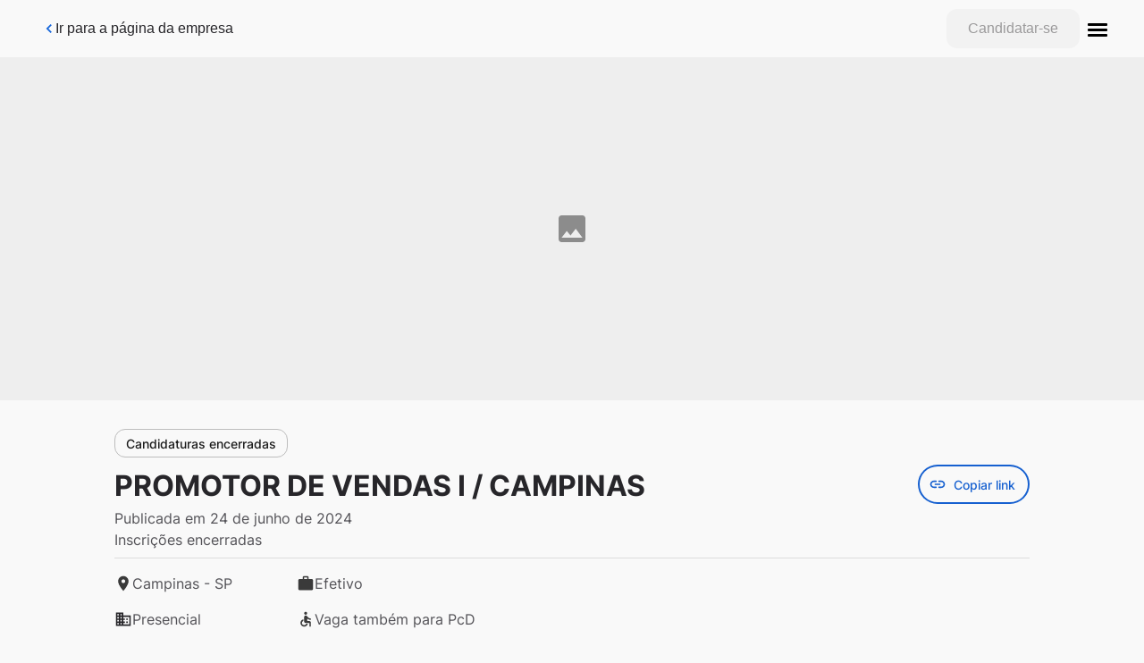

--- FILE ---
content_type: image/svg+xml
request_url: https://3coracoes.gupy.io/images/place.svg
body_size: -323
content:
<svg width="20" height="20" viewBox="0 0 20 20" fill="none" xmlns="http://www.w3.org/2000/svg">
<path fill-rule="evenodd" clip-rule="evenodd" d="M4.16602 7.49996C4.16602 4.27496 6.77435 1.66663 9.99935 1.66663C13.2243 1.66663 15.8327 4.27496 15.8327 7.49996C15.8327 11.875 9.99935 18.3333 9.99935 18.3333C9.99935 18.3333 4.16602 11.875 4.16602 7.49996ZM7.91602 7.49996C7.91602 8.64996 8.84935 9.58329 9.99935 9.58329C11.1493 9.58329 12.0827 8.64996 12.0827 7.49996C12.0827 6.34996 11.1493 5.41663 9.99935 5.41663C8.84935 5.41663 7.91602 6.34996 7.91602 7.49996Z" fill="#3A3A3A"/>
</svg>


--- FILE ---
content_type: application/javascript; charset=UTF-8
request_url: https://3coracoes.gupy.io/_next/static/chunks/0ba164eb.88b0da0d68b3fd0b.js
body_size: 70820
content:
"use strict";(self.webpackChunk_N_E=self.webpackChunk_N_E||[]).push([[435],{98574:function(e,n,t){t.r(n),t.d(n,{Animation:function(){return Jr},AnimationEnum:function(){return Ur},AppAlert:function(){return No},Avatar:function(){return Bo},Breadcrumb:function(){return zo},BreadcrumbItem:function(){return _o},Button:function(){return Yo},Card:function(){return pi},CardDashedWithIconAndTitle:function(){return wi},CardImage:function(){return ki},CardNotification:function(){return Hi},CardStatusBar:function(){return Wi},CardWithButton:function(){return ra},CardWithIconAndMenu:function(){return da},CardWithTitle:function(){return ma},Checkbox:function(){return ha},CheckboxGroup:function(){return wa},Chip:function(){return za},ChipButton:function(){return Ma},CircularProgress:function(){return Ga},CollapsibleLabel:function(){return Ua},Colors:function(){return jo},ConditionalResponsive:function(){return Va},DSDrawer:function(){return wm},DatePicker:function(){return Ka},Dialog:function(){return Fl},DialogConfirm:function(){return Kl},DialogInfo:function(){return nc},DialogMaterial:function(){return dl},DialogMaterialSteps:function(){return ml},Divisor:function(){return uc},Drawer:function(){return bc},Dropdown:function(){return Cc},DropdownAsync:function(){return Nc},DropdownSync:function(){return Uc},Empty:function(){return Jc},FilePicker:function(){return Ku},FooterButtons:function(){return Xa},Grid:function(){return Xu},H:function(){return El},HandleWithTooltip:function(){return Wf},Header:function(){return ls},HorizontalStackedBar:function(){return us},Icon:function(){return yo},IconButton:function(){return ai},IconEnum:function(){return mo},Infotip:function(){return Fo},InfotipTypes:function(){return Zo},Input:function(){return yu},InputGroup:function(){return Is},InputItemList:function(){return Vh},InputLabel:function(){return su},InputPassword:function(){return Ps},InputSearch:function(){return Hs},InputWithButton:function(){return _u},InputWithInnerIconButton:function(){return Du},Label:function(){return Bh},Lottie:function(){return Wr},MenuButton:function(){return li},MenuFooter:function(){return fd},MenuGroup:function(){return ud},MenuListGroup:function(){return Bd},MenuListItem:function(){return wd},MenuProfile:function(){return Qd},ModalFullScreen:function(){return Yd},MultiFilePicker:function(){return im},NavigationCard:function(){return gm},OverlayMenu:function(){return ad},P:function(){return Ai},Pagination:function(){return Tm},Popover:function(){return kf},ProgressBar:function(){return If},RadioButton:function(){return Mf},RadioButtonGroup:function(){return Df},RatingNumbers:function(){return Lf},Score:function(){return Tf},SectionDivider:function(){return Af},SectionItem:function(){return jf},SelectButton:function(){return Pf},SkeletonAnimated:function(){return _f},Slider:function(){return Ff},Snackbar:function(){return tp},Spaced:function(){return rp},Spinner:function(){return Vo},Subtitle:function(){return Bm},SwitchButton:function(){return ap},Tab:function(){return jp},TabTitle:function(){return Tp},Table:function(){return bp},TableWithFixedColumn:function(){return Ip},Tabs:function(){return qp},TabsWithContent:function(){return ig},TextArea:function(){return ug},TextAreaWithChip:function(){return sg},Tip:function(){return ga},TipHelper:function(){return ps},Toast:function(){return fg},ToggleButton:function(){return Eg},ToggleButtonGroup:function(){return Gg},Tree:function(){return Mh}});var r=t(48732),o=t(78194),i=t(67294),a=t(40431),l=t(11248),c=t.n(l),u=t(186),s=t(45697),d=t.n(s),m=t(25924),f=t(84837),p=t(61548),g=t(8731),h=t(26222),b=t(56867),v=t(63952),y=t(51282),x=t(49806),E=t(36058),C=t(38521),w=t(55543),k=t(18925),O=t(9176),I=t(20436),M=t(21678),D=t(12611),L=t(58991),T=t(83788),S=t(42444),N=t(31719),A=t(93727),j=t(2091),P=t(85115),B=t(31789),z=t(57282),_=t(8792),Z=t(53025),R=t(73687),F=t(39597),G=t(68897),U=t(58926),V=t(55612),H=t(34633),W=t(42855),Q=t(14672),Y=t(70720),q=t(78913),J=t(98659),K=t(41382),X=t(42963),$=t(12818),ee=t(92065),ne=t(40586),te=t(8535),re=t(78968),oe=t(72580),ie=t(49805),ae=t(8039),le=t(7665),ce=t(62989),ue=t(26841),se=t(24591),de=t(23532),me=t(34442),fe=t(79723),pe=t(59436),ge=t(52567),he=t(67324),be=t(76982),ve=t(55123),ye=t(95840),xe=t(35425),Ee=t(1609),Ce=t(20797),we=t(43041),ke=t(71781),Oe=t(78234),Ie=t(66805),Me=t(70974),De=t(95378),Le=t(39272),Te=t(2580),Se=t(2159),Ne=t(22544),Ae=t(17619),je=t(4049),Pe=t(7803),Be=t(14701),ze=t(4527),_e=t(39067),Ze=t(16367),Re=t(67845),Fe=t(51018),Ge=t(51147),Ue=t(17319),Ve=t(88902),He=t(31091),We=t(55314),Qe=t(50073),Ye=t(84874),qe=t(12905),Je=t(48680),Ke=t(53141),Xe=t(7073),$e=t(76046),en=t(78574),nn=t(73637),tn=t(7680),rn=t(77210),on=t(30934),an=t(96902),ln=t(20770),cn=t(64623),un=t(62473),sn=t(57438),dn=t(50391),mn=t(62509),fn=t(29931),pn=t(26663),gn=t(93385),hn=t(47667),bn=t(14177),vn=t(81477),yn=t(84212),xn=t(44335),En=t(34235),Cn=t(52362),wn=t(43522),kn=t(80170),On=t(57731),In=t(79672),Mn=t(67210),Dn=t(56056),Ln=t(80830),Tn=t(2727),Sn=t(37497),Nn=t(26567),An=t(31478),jn=t(57443),Pn=t(1253),Bn=t(76897),zn=t(30067),_n=t(16156),Zn=t(7978),Rn=t(58708),Fn=t(10969),Gn=t(34402),Un=t(12379),Vn=t(30912),Hn=t(53586),Wn=t(62304),Qn=t(37569),Yn=t(67222),qn=t(2116),Jn=t(5231),Kn=t(47584),Xn=t(55109),$n=t(63412),et=t(16205),nt=t(72496),tt=t(14988),rt=t(51182),ot=t(64405),it=t(69686),at=t(68383),lt=t(81071),ct=t(50947),ut=t(78645),st=t(79729),dt=t(68307),mt=t(36732),ft=t(46945),pt=t(37379),gt=t(11688),ht=t(83583),bt=t(4600),vt=t(55584),yt=t(35359),xt=t(21466),Et=t(27143),Ct=t(91829),wt=t(42713),kt=t(85214),Ot=t(11048),It=t(44924),Mt=t(87039),Dt=t(47091),Lt=t(83544),Tt=t(77596),St=t(77248),Nt=t(73511),At=t(74895),jt=t(2961),Pt=t(6575),Bt=t(75997),zt=t(93967),_t=t.n(zt),Zt=t(24762),Rt=t(94286),Ft=t(12660),Gt=t(54111),Ut=t(57332),Vt=t(27522),Ht=t(597),Wt=t(43281),Qt=t(62401),Yt=t(17129),qt=t(71171),Jt=t.n(qt),Kt=t(57313),Xt=t(61269),$t=t(39381),er=t(48080),nr=t(82326),tr=t(87084),rr=t(49067),or=t(10991),ir=t(92689),ar=t(84480),lr=t(51801),cr=(t(67763),t(25054),t(57548),t(63864)),ur=t(50608),sr=t(5601),dr=t(30539),mr=t(89955),fr=t(78916),pr=t(62946),gr=t(17132),hr=t(88361),br=t(91749),vr=t.n(br),yr=(t(97854),t(67202)),xr=t(27810),Er=t(84893),Cr=t(306),wr=t(42918),kr=t(91578),Or=t(55877),Ir=t.n(Or),Mr=t(56651),Dr=(t(11374),t(80481)),Lr=t(56144),Tr=t(86306),Sr=t(76757),Nr=t(1687);function Ar(e,n,t){return n in e?Object.defineProperty(e,n,{value:t,enumerable:!0,configurable:!0,writable:!0}):e[n]=t,e}function jr(e,n){if(!(0,r.Z)(e,n))throw new TypeError("Cannot call a class as a function")}function Pr(e,n){for(var t=0;t<n.length;t++){var r=n[t];r.enumerable=r.enumerable||!1,r.configurable=!0,"value"in r&&(r.writable=!0),Object.defineProperty(e,r.key,r)}}function Br(e,n,t){return n&&Pr(e.prototype,n),t&&Pr(e,t),e}function zr(e){if(void 0===e)throw new ReferenceError("this hasn't been initialised - super() hasn't been called");return e}function _r(e,n){return _r=Object.setPrototypeOf||function(e,n){return e.__proto__=n,e},_r(e,n)}function Zr(e){return Zr="function"==typeof Symbol&&"symbol"==(0,o.Z)(Symbol.iterator)?function(e){return"undefined"===typeof e?"undefined":(0,o.Z)(e)}:function(e){return e&&"function"==typeof Symbol&&e.constructor===Symbol&&e!==Symbol.prototype?"symbol":"undefined"===typeof e?"undefined":(0,o.Z)(e)},Zr(e)}function Rr(e){return Rr="function"==typeof Symbol&&"symbol"===Zr(Symbol.iterator)?function(e){return Zr(e)}:function(e){return e&&"function"==typeof Symbol&&e.constructor===Symbol&&e!==Symbol.prototype?"symbol":Zr(e)},Rr(e)}function Fr(e,n){return!n||"object"!==Rr(n)&&"function"!=typeof n?zr(e):n}function Gr(e){return Gr=Object.setPrototypeOf?Object.getPrototypeOf:function(e){return e.__proto__||Object.getPrototypeOf(e)},Gr(e)}var Ur={LoadingCircle:"loadingCircle",Like:"like",Unlike:"unlike"};function Vr(e,n){var t=Object.keys(e);if(Object.getOwnPropertySymbols){var r=Object.getOwnPropertySymbols(e);n&&(r=r.filter((function(n){return Object.getOwnPropertyDescriptor(e,n).enumerable}))),t.push.apply(t,r)}return t}function Hr(e){for(var n=1;n<arguments.length;n++){var t=null!=arguments[n]?arguments[n]:{};n%2?Vr(Object(t),!0).forEach((function(n){Ar(e,n,t[n])})):Object.getOwnPropertyDescriptors?Object.defineProperties(e,Object.getOwnPropertyDescriptors(t)):Vr(Object(t)).forEach((function(n){Object.defineProperty(e,n,Object.getOwnPropertyDescriptor(t,n))}))}return e}var Wr=function(e){!function(e,n){if("function"!=typeof n&&null!==n)throw new TypeError("Super expression must either be null or a function");e.prototype=Object.create(n&&n.prototype,{constructor:{value:e,writable:!0,configurable:!0}}),n&&_r(e,n)}(t,i.Component);var n=function(e){var n=function(){if("undefined"==typeof Reflect||!Reflect.construct)return!1;if(Reflect.construct.sham)return!1;if("function"==typeof Proxy)return!0;try{return Boolean.prototype.valueOf.call(Reflect.construct(Boolean,[],(function(){}))),!0}catch(e){return!1}}();return function(){var t,r=Gr(e);if(n){var o=Gr(this).constructor;t=Reflect.construct(r,arguments,o)}else t=r.apply(this,arguments);return Fr(this,t)}}(t);function t(){var e;jr(this,t);for(var r=arguments.length,o=new Array(r),i=0;i<r;i++)o[i]=arguments[i];return Ar(zr(e=n.call.apply(n,[this].concat(o))),"handleClickToPause",(function(){e.anim.isPaused?e.anim.play():e.anim.pause()})),e}return Br(t,[{key:"componentDidMount",value:function(){var e=this.props,n=e.options,t=e.eventListeners,r=e.direction,o=n.loop,i=n.autoplay,a=n.animationData,l=n.rendererSettings,u=n.segments;this.options={container:this.el,renderer:"svg",loop:!1!==o,autoplay:!1!==i,segments:!1!==u,animationData:a,rendererSettings:l,direction:r},this.options=Hr(Hr({},this.options),n),this.anim=c().loadAnimation(this.options),this.setDirection(),this.registerEvents(t)}},{key:"componentWillUpdate",value:function(e){this.options.animationData!==e.options.animationData&&(this.deRegisterEvents(this.props.eventListeners),this.destroy(),this.options=Hr(Hr({},this.options),e.options),this.anim=c().loadAnimation(this.options),this.registerEvents(e.eventListeners))}},{key:"componentDidUpdate",value:function(){this.props.isStopped?this.stop():this.props.segments?this.playSegments():this.play(),this.pause(),this.setSpeed(),this.setDirection()}},{key:"componentWillUnmount",value:function(){this.deRegisterEvents(this.props.eventListeners),this.destroy(),this.options.animationData=null,this.anim=null}},{key:"setSpeed",value:function(){this.anim.setSpeed(this.props.speed)}},{key:"setDirection",value:function(){this.anim.setDirection(this.props.direction)}},{key:"play",value:function(){this.anim.play()}},{key:"playSegments",value:function(){this.anim.playSegments(this.props.segments)}},{key:"stop",value:function(){this.anim.stop()}},{key:"pause",value:function(){(this.props.isPaused&&!this.anim.isPaused||!this.props.isPaused&&this.anim.isPaused)&&this.anim.pause()}},{key:"destroy",value:function(){this.anim.destroy()}},{key:"registerEvents",value:function(e){var n=this;e.forEach((function(e){n.anim.addEventListener(e.eventName,e.callback)}))}},{key:"deRegisterEvents",value:function(e){var n=this;e.forEach((function(e){n.anim.removeEventListener(e.eventName,e.callback)}))}},{key:"render",value:function(){var e=this,n=this.props,t=n.width,r=n.height,o=n.ariaRole,l=n.ariaLabel,c=n.isClickToPauseDisabled,u=n.title,s=function(e){return"number"==typeof e?"".concat(e,"px"):e||"100%"},d=Hr({width:s(t),height:s(r),overflow:"hidden",margin:"0 auto",outline:"none"},this.props.style),m=c?function(){return null}:this.handleClickToPause;return i.createElement("div",{ref:function(n){e.el=n},style:d,onClick:m,onKeyUp:function(e){[a.I.Enter,a.I.Space," "].includes(e.key)&&m()},title:u,role:o,"aria-label":l,tabIndex:"0"})}}]),t}();Wr.defaultProps={eventListeners:[],isStopped:!1,isPaused:!1,speed:1,ariaRole:"button",ariaLabel:"animation",isClickToPauseDisabled:!1,title:"",direction:1};var Qr,Yr=function(e){var n=e.animationData;return{loop:e.loop,animationData:n,autoplay:!0,rendererSettings:{preserveAspectRatio:"xMidYMid slice"}}},qr=(Ar(Qr={},Ur.LoadingCircle,{v:"5.5.9",fr:29.9700012207031,ip:0,op:60.0000024438501,w:120,h:120,nm:"Comp 1",ddd:0,assets:[{id:"comp_0",layers:[{ddd:0,ind:2,ty:4,nm:"circle-01 Outlines",sr:1,ks:{o:{a:0,k:100,ix:11},r:{a:0,k:0,ix:10},p:{a:0,k:[18,18,0],ix:2},a:{a:0,k:[18,18,0],ix:1},s:{a:0,k:[100,100,100],ix:6}},ao:0,shapes:[{ty:"gr",it:[{ind:0,ty:"sh",ix:1,ks:{a:0,k:{i:[[0,0],[0,-8.284],[-8.284,0],[0,8.284],[8.284,0]],o:[[-8.284,0],[0,8.284],[8.284,0],[0,-8.284],[0,0]],v:[[0,-15],[-15,0],[0,15],[15,0],[0,-15]],c:!0},ix:2},nm:"Path 1",mn:"ADBE Vector Shape - Group",hd:!1},{ind:1,ty:"sh",ix:2,ks:{a:0,k:{i:[[-6.065,0],[0,-6.065],[6.065,0],[0,6.065]],o:[[6.065,0],[0,6.065],[-6.065,0],[0,-6.065]],v:[[0,-11],[11,0],[0,11],[-11,0]],c:!0},ix:2},nm:"Path 2",mn:"ADBE Vector Shape - Group",hd:!1},{ty:"mm",mm:1,nm:"Merge Paths 1",mn:"ADBE Vector Filter - Merge",hd:!1},{ty:"fl",c:{a:0,k:[.274195413028,.600992958218,.747702505074,1],ix:4},o:{a:0,k:100,ix:5},r:1,bm:0,nm:"Fill 1",mn:"ADBE Vector Graphic - Fill",hd:!1},{ty:"tr",p:{a:0,k:[18,18],ix:2},a:{a:0,k:[0,0],ix:1},s:{a:0,k:[100,100],ix:3},r:{a:0,k:0,ix:6},o:{a:0,k:100,ix:7},sk:{a:0,k:0,ix:4},sa:{a:0,k:0,ix:5},nm:"Transform"}],nm:"Group 1",np:4,cix:2,bm:0,ix:1,mn:"ADBE Vector Group",hd:!1}],ip:0,op:60.0000024438501,st:0,bm:0},{ddd:0,ind:4,ty:4,nm:"wave-01 Outlines",sr:1,ks:{o:{a:0,k:100,ix:11},r:{a:0,k:0,ix:10},p:{a:1,k:[{i:{x:.833,y:.833},o:{x:.167,y:.167},t:0,s:[27,18,0],to:[0,0,0],ti:[0,0,0]},{t:60.0000024438501,s:[5,18,0]}],ix:2},a:{a:0,k:[27,18,0],ix:1},s:{a:0,k:[100,100,100],ix:6}},ao:0,hasMask:!0,masksProperties:[{inv:!1,mode:"a",pt:{a:1,k:[{i:{x:.833,y:.833},o:{x:.167,y:.167},t:0,s:[{i:[[7.273,0],[0,-7.273],[-7.273,0],[0,7.273]],o:[[-7.273,0],[0,7.273],[7.273,0],[0,-7.273]],v:[[18.168,4.25],[5,17.418],[18.168,30.586],[31.336,17.418]],c:!0}]},{i:{x:.833,y:.833},o:{x:.167,y:.167},t:5,s:[{i:[[7.273,0],[0,-7.273],[-7.273,0],[0,7.273]],o:[[-7.273,0],[0,7.273],[7.273,0],[0,-7.273]],v:[[19.973,4.831],[6.805,17.999],[19.973,31.167],[33.142,17.999]],c:!0}]},{i:{x:.833,y:.833},o:{x:.167,y:.167},t:35,s:[{i:[[7.273,0],[0,-7.273],[-7.273,0],[0,7.273]],o:[[-7.273,0],[0,7.273],[7.273,0],[0,-7.273]],v:[[30.679,4.702],[17.511,17.871],[30.679,31.039],[43.847,17.871]],c:!0}]},{t:59.0000024031193,s:[{i:[[7.273,0],[0,-7.273],[-7.273,0],[0,7.273]],o:[[-7.273,0],[0,7.273],[7.273,0],[0,-7.273]],v:[[39.793,4.375],[26.625,17.543],[39.793,30.711],[52.961,17.543]],c:!0}]}],ix:1},o:{a:0,k:100,ix:3},x:{a:0,k:0,ix:4},nm:"Mask 1"}],shapes:[{ty:"gr",it:[{ind:0,ty:"sh",ix:1,ks:{a:0,k:{i:[[0,0],[0,0],[-3.513,-1.821],[0,0],[-3.513,1.822],[0,0],[-3.513,-1.821],[0,0],[-3.513,1.822],[0,0],[0,0],[0,0]],o:[[0,0],[3.513,-1.821],[0,0],[3.513,1.822],[0,0],[3.513,-1.821],[0,0],[3.513,1.822],[0,0],[0,0],[0,0],[0,0]],v:[[-27,-4.9],[-21.6,-7.7],[-10.8,-7.7],[-10.8,-7.7],[0,-7.7],[0,-7.7],[10.8,-7.7],[10.8,-7.7],[21.6,-7.7],[27,-10.5],[27,10.5],[-27,10.5]],c:!0},ix:2},nm:"Path 1",mn:"ADBE Vector Shape - Group",hd:!1},{ty:"fl",c:{a:0,k:[.274195413028,.600992958218,.747702505074,1],ix:4},o:{a:0,k:100,ix:5},r:1,bm:0,nm:"Fill 1",mn:"ADBE Vector Graphic - Fill",hd:!1},{ty:"tr",p:{a:0,k:[27,25.5],ix:2},a:{a:0,k:[0,0],ix:1},s:{a:0,k:[100,100],ix:3},r:{a:0,k:0,ix:6},o:{a:0,k:100,ix:7},sk:{a:0,k:0,ix:4},sa:{a:0,k:0,ix:5},nm:"Transform"}],nm:"Group 1",np:2,cix:2,bm:0,ix:1,mn:"ADBE Vector Group",hd:!1}],ip:0,op:60.0000024438501,st:0,bm:0}]}],layers:[{ddd:0,ind:1,ty:0,nm:"circle-01",refId:"comp_0",sr:1,ks:{o:{a:0,k:100,ix:11},r:{a:0,k:0,ix:10},p:{a:0,k:[0,0,0],ix:2},a:{a:0,k:[0,0,0],ix:1},s:{a:0,k:[333.333,333.333,100],ix:6}},ao:0,w:36,h:36,ip:0,op:60.0000024438501,st:0,bm:0}],markers:[]}),Ar(Qr,Ur.Like,{v:"5.7.1",fr:29.9700012207031,ip:0,op:37.0000015070409,w:40,h:40,nm:"linke_icon_motion",ddd:0,assets:[],layers:[{ddd:0,ind:1,ty:4,nm:"Shape Layer 8",sr:1,ks:{o:{a:0,k:100,ix:11},r:{a:0,k:-45,ix:10},p:{a:0,k:[20,20,0],ix:2},a:{a:0,k:[0,0,0],ix:1},s:{a:0,k:[133,133,100],ix:6}},ao:0,shapes:[{ty:"gr",it:[{ind:0,ty:"sh",ix:1,ks:{a:0,k:{i:[[0,0],[0,0]],o:[[0,0],[0,0]],v:[[-.063,-16.25],[-.063,-12.813]],c:!1},ix:2},nm:"Path 1",mn:"ADBE Vector Shape - Group",hd:!1},{ty:"st",c:{a:0,k:[.047058823529,.223529411765,.396078431373,1],ix:3},o:{a:0,k:100,ix:4},w:{a:0,k:1.5,ix:5},lc:2,lj:1,ml:4,bm:0,nm:"Stroke 1",mn:"ADBE Vector Graphic - Stroke",hd:!1},{ty:"tr",p:{a:0,k:[0,0],ix:2},a:{a:0,k:[0,0],ix:1},s:{a:0,k:[100,100],ix:3},r:{a:0,k:0,ix:6},o:{a:0,k:100,ix:7},sk:{a:0,k:0,ix:4},sa:{a:0,k:0,ix:5},nm:"Transform"}],nm:"Shape 1",np:3,cix:2,bm:0,ix:1,mn:"ADBE Vector Group",hd:!1},{ty:"tm",s:{a:1,k:[{i:{x:[.833],y:[1]},o:{x:[.333],y:[0]},t:19,s:[100]},{t:28.0000011404634,s:[0]}],ix:1},e:{a:1,k:[{i:{x:[.667],y:[1]},o:{x:[.333],y:[0]},t:19,s:[100]},{t:24.00000097754,s:[0]}],ix:2},o:{a:0,k:0,ix:3},m:1,ix:2,nm:"Trim Paths 1",mn:"ADBE Vector Filter - Trim",hd:!1}],ip:19.0000007738859,op:33.0000013441176,st:9.00000036657752,bm:0},{ddd:0,ind:2,ty:4,nm:"Shape Layer 7",sr:1,ks:{o:{a:0,k:100,ix:11},r:{a:0,k:-90,ix:10},p:{a:0,k:[20,20,0],ix:2},a:{a:0,k:[0,0,0],ix:1},s:{a:0,k:[110,110,100],ix:6}},ao:0,shapes:[{ty:"gr",it:[{ind:0,ty:"sh",ix:1,ks:{a:0,k:{i:[[0,0],[0,0]],o:[[0,0],[0,0]],v:[[-.063,-16.25],[-.063,-12.813]],c:!1},ix:2},nm:"Path 1",mn:"ADBE Vector Shape - Group",hd:!1},{ty:"st",c:{a:0,k:[.047058823529,.223529411765,.396078431373,1],ix:3},o:{a:0,k:100,ix:4},w:{a:0,k:2,ix:5},lc:2,lj:1,ml:4,bm:0,nm:"Stroke 1",mn:"ADBE Vector Graphic - Stroke",hd:!1},{ty:"tr",p:{a:0,k:[0,0],ix:2},a:{a:0,k:[0,0],ix:1},s:{a:0,k:[100,100],ix:3},r:{a:0,k:0,ix:6},o:{a:0,k:100,ix:7},sk:{a:0,k:0,ix:4},sa:{a:0,k:0,ix:5},nm:"Transform"}],nm:"Shape 1",np:3,cix:2,bm:0,ix:1,mn:"ADBE Vector Group",hd:!1},{ty:"tm",s:{a:1,k:[{i:{x:[.833],y:[1]},o:{x:[.333],y:[0]},t:15,s:[100]},{t:25.0000010182709,s:[0]}],ix:1},e:{a:1,k:[{i:{x:[.667],y:[1]},o:{x:[.333],y:[0]},t:15,s:[100]},{t:20.0000008146167,s:[0]}],ix:2},o:{a:0,k:0,ix:3},m:1,ix:2,nm:"Trim Paths 1",mn:"ADBE Vector Filter - Trim",hd:!1}],ip:15.0000006109625,op:29.0000011811942,st:3.00000012219251,bm:0},{ddd:0,ind:3,ty:4,nm:"Shape Layer 6",sr:1,ks:{o:{a:0,k:100,ix:11},r:{a:0,k:-135,ix:10},p:{a:0,k:[20,20,0],ix:2},a:{a:0,k:[0,0,0],ix:1},s:{a:0,k:[133,133,100],ix:6}},ao:0,shapes:[{ty:"gr",it:[{ind:0,ty:"sh",ix:1,ks:{a:0,k:{i:[[0,0],[0,0]],o:[[0,0],[0,0]],v:[[-.063,-16.25],[-.063,-12.813]],c:!1},ix:2},nm:"Path 1",mn:"ADBE Vector Shape - Group",hd:!1},{ty:"st",c:{a:0,k:[.047058823529,.223529411765,.396078431373,1],ix:3},o:{a:0,k:100,ix:4},w:{a:0,k:1.5,ix:5},lc:2,lj:1,ml:4,bm:0,nm:"Stroke 1",mn:"ADBE Vector Graphic - Stroke",hd:!1},{ty:"tr",p:{a:0,k:[0,0],ix:2},a:{a:0,k:[0,0],ix:1},s:{a:0,k:[100,100],ix:3},r:{a:0,k:0,ix:6},o:{a:0,k:100,ix:7},sk:{a:0,k:0,ix:4},sa:{a:0,k:0,ix:5},nm:"Transform"}],nm:"Shape 1",np:3,cix:2,bm:0,ix:1,mn:"ADBE Vector Group",hd:!1},{ty:"tm",s:{a:1,k:[{i:{x:[.833],y:[1]},o:{x:[.333],y:[0]},t:19,s:[100]},{t:28.0000011404634,s:[0]}],ix:1},e:{a:1,k:[{i:{x:[.667],y:[1]},o:{x:[.333],y:[0]},t:19,s:[100]},{t:24.00000097754,s:[0]}],ix:2},o:{a:0,k:0,ix:3},m:1,ix:2,nm:"Trim Paths 1",mn:"ADBE Vector Filter - Trim",hd:!1}],ip:19.0000007738859,op:33.0000013441176,st:9.00000036657752,bm:0},{ddd:0,ind:4,ty:4,nm:"Shape Layer 5",sr:1,ks:{o:{a:0,k:100,ix:11},r:{a:0,k:180,ix:10},p:{a:0,k:[20,20,0],ix:2},a:{a:0,k:[0,0,0],ix:1},s:{a:0,k:[110,110,100],ix:6}},ao:0,shapes:[{ty:"gr",it:[{ind:0,ty:"sh",ix:1,ks:{a:0,k:{i:[[0,0],[0,0]],o:[[0,0],[0,0]],v:[[-.063,-16.25],[-.063,-12.813]],c:!1},ix:2},nm:"Path 1",mn:"ADBE Vector Shape - Group",hd:!1},{ty:"st",c:{a:0,k:[.047058823529,.223529411765,.396078431373,1],ix:3},o:{a:0,k:100,ix:4},w:{a:0,k:2,ix:5},lc:2,lj:1,ml:4,bm:0,nm:"Stroke 1",mn:"ADBE Vector Graphic - Stroke",hd:!1},{ty:"tr",p:{a:0,k:[0,0],ix:2},a:{a:0,k:[0,0],ix:1},s:{a:0,k:[100,100],ix:3},r:{a:0,k:0,ix:6},o:{a:0,k:100,ix:7},sk:{a:0,k:0,ix:4},sa:{a:0,k:0,ix:5},nm:"Transform"}],nm:"Shape 1",np:3,cix:2,bm:0,ix:1,mn:"ADBE Vector Group",hd:!1},{ty:"tm",s:{a:1,k:[{i:{x:[.833],y:[1]},o:{x:[.333],y:[0]},t:15,s:[100]},{t:25.0000010182709,s:[0]}],ix:1},e:{a:1,k:[{i:{x:[.667],y:[1]},o:{x:[.333],y:[0]},t:15,s:[100]},{t:20.0000008146167,s:[0]}],ix:2},o:{a:0,k:0,ix:3},m:1,ix:2,nm:"Trim Paths 1",mn:"ADBE Vector Filter - Trim",hd:!1}],ip:15.0000006109625,op:29.0000011811942,st:3.00000012219251,bm:0},{ddd:0,ind:5,ty:4,nm:"Shape Layer 4",sr:1,ks:{o:{a:0,k:100,ix:11},r:{a:0,k:135,ix:10},p:{a:0,k:[20,20,0],ix:2},a:{a:0,k:[0,0,0],ix:1},s:{a:0,k:[133,133,100],ix:6}},ao:0,shapes:[{ty:"gr",it:[{ind:0,ty:"sh",ix:1,ks:{a:0,k:{i:[[0,0],[0,0]],o:[[0,0],[0,0]],v:[[-.063,-16.25],[-.063,-12.813]],c:!1},ix:2},nm:"Path 1",mn:"ADBE Vector Shape - Group",hd:!1},{ty:"st",c:{a:0,k:[.047058823529,.223529411765,.396078431373,1],ix:3},o:{a:0,k:100,ix:4},w:{a:0,k:1.5,ix:5},lc:2,lj:1,ml:4,bm:0,nm:"Stroke 1",mn:"ADBE Vector Graphic - Stroke",hd:!1},{ty:"tr",p:{a:0,k:[0,0],ix:2},a:{a:0,k:[0,0],ix:1},s:{a:0,k:[100,100],ix:3},r:{a:0,k:0,ix:6},o:{a:0,k:100,ix:7},sk:{a:0,k:0,ix:4},sa:{a:0,k:0,ix:5},nm:"Transform"}],nm:"Shape 1",np:3,cix:2,bm:0,ix:1,mn:"ADBE Vector Group",hd:!1},{ty:"tm",s:{a:1,k:[{i:{x:[.833],y:[1]},o:{x:[.333],y:[0]},t:19,s:[100]},{t:28.0000011404634,s:[0]}],ix:1},e:{a:1,k:[{i:{x:[.667],y:[1]},o:{x:[.333],y:[0]},t:19,s:[100]},{t:24.00000097754,s:[0]}],ix:2},o:{a:0,k:0,ix:3},m:1,ix:2,nm:"Trim Paths 1",mn:"ADBE Vector Filter - Trim",hd:!1}],ip:19.0000007738859,op:33.0000013441176,st:9.00000036657752,bm:0},{ddd:0,ind:6,ty:4,nm:"Shape Layer 3",sr:1,ks:{o:{a:0,k:100,ix:11},r:{a:0,k:90,ix:10},p:{a:0,k:[20,20,0],ix:2},a:{a:0,k:[0,0,0],ix:1},s:{a:0,k:[110,110,100],ix:6}},ao:0,shapes:[{ty:"gr",it:[{ind:0,ty:"sh",ix:1,ks:{a:0,k:{i:[[0,0],[0,0]],o:[[0,0],[0,0]],v:[[-.063,-16.25],[-.063,-12.813]],c:!1},ix:2},nm:"Path 1",mn:"ADBE Vector Shape - Group",hd:!1},{ty:"st",c:{a:0,k:[.047058823529,.223529411765,.396078431373,1],ix:3},o:{a:0,k:100,ix:4},w:{a:0,k:2,ix:5},lc:2,lj:1,ml:4,bm:0,nm:"Stroke 1",mn:"ADBE Vector Graphic - Stroke",hd:!1},{ty:"tr",p:{a:0,k:[0,0],ix:2},a:{a:0,k:[0,0],ix:1},s:{a:0,k:[100,100],ix:3},r:{a:0,k:0,ix:6},o:{a:0,k:100,ix:7},sk:{a:0,k:0,ix:4},sa:{a:0,k:0,ix:5},nm:"Transform"}],nm:"Shape 1",np:3,cix:2,bm:0,ix:1,mn:"ADBE Vector Group",hd:!1},{ty:"tm",s:{a:1,k:[{i:{x:[.833],y:[1]},o:{x:[.333],y:[0]},t:15,s:[100]},{t:25.0000010182709,s:[0]}],ix:1},e:{a:1,k:[{i:{x:[.667],y:[1]},o:{x:[.333],y:[0]},t:15,s:[100]},{t:20.0000008146167,s:[0]}],ix:2},o:{a:0,k:0,ix:3},m:1,ix:2,nm:"Trim Paths 1",mn:"ADBE Vector Filter - Trim",hd:!1}],ip:15.0000006109625,op:29.0000011811942,st:3.00000012219251,bm:0},{ddd:0,ind:7,ty:4,nm:"Shape Layer 2",sr:1,ks:{o:{a:0,k:100,ix:11},r:{a:0,k:45,ix:10},p:{a:0,k:[20,20,0],ix:2},a:{a:0,k:[0,0,0],ix:1},s:{a:0,k:[133,133,100],ix:6}},ao:0,shapes:[{ty:"gr",it:[{ind:0,ty:"sh",ix:1,ks:{a:0,k:{i:[[0,0],[0,0]],o:[[0,0],[0,0]],v:[[-.063,-16.25],[-.063,-12.813]],c:!1},ix:2},nm:"Path 1",mn:"ADBE Vector Shape - Group",hd:!1},{ty:"st",c:{a:0,k:[.047058823529,.223529411765,.396078431373,1],ix:3},o:{a:0,k:100,ix:4},w:{a:0,k:1.5,ix:5},lc:2,lj:1,ml:4,bm:0,nm:"Stroke 1",mn:"ADBE Vector Graphic - Stroke",hd:!1},{ty:"tr",p:{a:0,k:[0,0],ix:2},a:{a:0,k:[0,0],ix:1},s:{a:0,k:[100,100],ix:3},r:{a:0,k:0,ix:6},o:{a:0,k:100,ix:7},sk:{a:0,k:0,ix:4},sa:{a:0,k:0,ix:5},nm:"Transform"}],nm:"Shape 1",np:3,cix:2,bm:0,ix:1,mn:"ADBE Vector Group",hd:!1},{ty:"tm",s:{a:1,k:[{i:{x:[.833],y:[1]},o:{x:[.333],y:[0]},t:19,s:[100]},{t:28.0000011404634,s:[0]}],ix:1},e:{a:1,k:[{i:{x:[.667],y:[1]},o:{x:[.333],y:[0]},t:19,s:[100]},{t:24.00000097754,s:[0]}],ix:2},o:{a:0,k:0,ix:3},m:1,ix:2,nm:"Trim Paths 1",mn:"ADBE Vector Filter - Trim",hd:!1}],ip:19.0000007738859,op:33.0000013441176,st:9.00000036657752,bm:0},{ddd:0,ind:8,ty:4,nm:"Shape Layer 1",sr:1,ks:{o:{a:0,k:100,ix:11},r:{a:0,k:0,ix:10},p:{a:0,k:[20,20,0],ix:2},a:{a:0,k:[0,0,0],ix:1},s:{a:0,k:[110,110,100],ix:6}},ao:0,shapes:[{ty:"gr",it:[{ind:0,ty:"sh",ix:1,ks:{a:0,k:{i:[[0,0],[0,0]],o:[[0,0],[0,0]],v:[[-.063,-16.25],[-.063,-12.813]],c:!1},ix:2},nm:"Path 1",mn:"ADBE Vector Shape - Group",hd:!1},{ty:"st",c:{a:0,k:[.047058823529,.223529411765,.396078431373,1],ix:3},o:{a:0,k:100,ix:4},w:{a:0,k:2,ix:5},lc:2,lj:1,ml:4,bm:0,nm:"Stroke 1",mn:"ADBE Vector Graphic - Stroke",hd:!1},{ty:"tr",p:{a:0,k:[0,0],ix:2},a:{a:0,k:[0,0],ix:1},s:{a:0,k:[100,100],ix:3},r:{a:0,k:0,ix:6},o:{a:0,k:100,ix:7},sk:{a:0,k:0,ix:4},sa:{a:0,k:0,ix:5},nm:"Transform"}],nm:"Shape 1",np:3,cix:2,bm:0,ix:1,mn:"ADBE Vector Group",hd:!1},{ty:"tm",s:{a:1,k:[{i:{x:[.833],y:[1]},o:{x:[.333],y:[0]},t:15,s:[100]},{t:25.0000010182709,s:[0]}],ix:1},e:{a:1,k:[{i:{x:[.667],y:[1]},o:{x:[.333],y:[0]},t:15,s:[100]},{t:20.0000008146167,s:[0]}],ix:2},o:{a:0,k:0,ix:3},m:1,ix:2,nm:"Trim Paths 1",mn:"ADBE Vector Filter - Trim",hd:!1}],ip:15.0000006109625,op:29.0000011811942,st:3.00000012219251,bm:0},{ddd:0,ind:10,ty:4,nm:"like_outlined/vector Outlines",sr:1,ks:{o:{a:0,k:100,ix:11},r:{a:1,k:[{i:{x:[.667],y:[1]},o:{x:[.333],y:[0]},t:0,s:[0]},{i:{x:[.667],y:[1.159]},o:{x:[.333],y:[0]},t:15,s:[7]},{i:{x:[.667],y:[.782]},o:{x:[.333],y:[.263]},t:20,s:[-7.486]},{i:{x:[.667],y:[1]},o:{x:[.333],y:[-.24]},t:27,s:[4.776]},{t:30.0000012219251,s:[0]}],ix:10},p:{a:0,k:[8.125,28.688,0],ix:2},a:{a:0,k:[2.639,117.113,0],ix:1},s:{a:1,k:[{i:{x:[.667,.667,.667],y:[1,1,1]},o:{x:[.333,.333,.333],y:[0,0,0]},t:0,s:[18.945,18.945,100]},{i:{x:[.667,.667,.667],y:[1,1,1]},o:{x:[.333,.333,.333],y:[0,0,0]},t:15,s:[17,17,100]},{t:31.0000012626559,s:[18.945,18.945,100]}],ix:6}},ao:0,shapes:[{ty:"gr",it:[{ind:0,ty:"sh",ix:1,ks:{a:0,k:{i:[[0,0],[0,0],[0,0],[0,0]],o:[[0,0],[0,0],[0,0],[0,0]],v:[[-64,-12.222],[-40.727,-12.222],[-40.727,57.596],[-64,57.596]],c:!0},ix:2},nm:"Path 1",mn:"ADBE Vector Shape - Group",hd:!1},{ind:1,ty:"sh",ix:2,ks:{a:1,k:[{i:{x:.667,y:1},o:{x:.333,y:0},t:0,s:[{i:[[0,0],[0,0],[0,0],[0,0],[0,0],[0,0],[0,0]],o:[[0,0],[0,0],[0,0],[0,0],[0,0],[0,0],[0,0]],v:[[52.363,5.232],[34.909,45.96],[-17.455,45.96],[-17.455,-12.222],[7.796,-37.473],[1.338,-6.404],[52.363,-6.404]],c:!0}]},{i:{x:.667,y:1},o:{x:.333,y:0},t:15,s:[{i:[[0,0],[0,0],[0,0],[0,0],[0,0],[0,0],[0,0]],o:[[0,0],[0,0],[0,0],[0,0],[0,0],[0,0],[0,0]],v:[[52.363,5.232],[34.909,45.96],[-17.455,45.96],[-17.455,-12.222],[1.528,-12.401],[1.338,-6.404],[52.363,-6.404]],c:!0}]},{t:24.00000097754,s:[{i:[[0,0],[0,0],[0,0],[0,0],[0,0],[0,0],[0,0]],o:[[0,0],[0,0],[0,0],[0,0],[0,0],[0,0],[0,0]],v:[[17.237,5.234],[17.222,5.27],[17.176,5.27],[17.176,5.219],[17.198,5.197],[17.192,5.224],[17.237,5.224]],c:!0}]}],ix:2},nm:"Path 2",mn:"ADBE Vector Shape - Group",hd:!1},{ind:2,ty:"sh",ix:3,ks:{a:1,k:[{i:{x:.667,y:1},o:{x:.333,y:0},t:0,s:[{i:[[6.401,0],[0,0],[0,0],[0,0],[1.57,1.57],[0,0],[1.454,-1.457],[0,0],[0,0],[0,-3.2],[0,0],[-6.399,0],[0,0],[-1.745,4.189],[0,0],[0,1.513],[0,0]],o:[[0,0],[0,0],[0,0],[0,-2.386],[0,0],[-1.463,-1.448],[0,0],[0,0],[-2.153,2.095],[0,0],[0,6.399],[0,0],[4.829,0],[0,0],[.523,-1.338],[0,0],[0,-6.4]],v:[[52.363,-18.04],[15.651,-18.04],[21.178,-44.63],[21.353,-46.491],[18.793,-52.658],[15.271,-56.148],[9.995,-56.133],[-14.512,-31.589],[-25.658,-20.426],[-29.091,-12.222],[-29.091,45.96],[-17.455,57.595],[34.909,57.595],[45.614,50.498],[63.186,9.479],[64,5.232],[64,-6.404]],c:!0}]},{i:{x:.667,y:1},o:{x:.333,y:0},t:15,s:[{i:[[5.333,1.284],[12.237,.026],[-6.983,.624],[.074,.619],[.934,2.175],[1.384,.667],[2.424,.069],[8.94,-2.079],[3.162,-4.201],[.153,-2.96],[-3.188,-19.13],[-5.397,-.981],[-17.345,1.952],[-2.169,3.691],[-5.598,13.781],[-.074,1.44],[1.735,3.469]],o:[[-11.898,-2.863],[-7.011,-.015],[.621,-.055],[-.283,-2.35],[-.607,-1.412],[-2.185,-1.054],[-13.277,-.378],[-4.952,1.152],[-1.783,2.368],[-1.002,19.368],[.902,5.41],[17.173,3.122],[4.254,-.479],[7.537,-12.824],[.542,-1.335],[.199,-3.874],[-2.453,-4.906]],v:[[52.363,-18.04],[15.651,-18.04],[36.683,-18.073],[36.858,-19.934],[35.618,-26.926],[32.426,-30.251],[25.335,-31.886],[-14.347,-31.094],[-25.658,-20.426],[-29.091,-12.222],[-29.091,45.96],[-17.455,57.595],[34.909,57.595],[45.614,50.498],[63.186,9.479],[64,5.232],[64,-6.404]],c:!0}]},{t:24.00000097754,s:[{i:[[6.401,0],[0,0],[0,0],[0,0],[1.57,1.57],[0,0],[1.454,-1.457],[0,0],[0,0],[0,-3.2],[0,0],[-6.399,0],[0,0],[-1.745,4.189],[0,0],[0,1.513],[0,0]],o:[[0,0],[0,0],[0,0],[0,-2.386],[0,0],[-1.463,-1.448],[0,0],[0,0],[-2.153,2.095],[0,0],[0,6.399],[0,0],[4.829,0],[0,0],[.523,-1.338],[0,0],[0,-6.4]],v:[[52.363,-18.04],[15.651,-18.04],[21.178,-44.63],[21.353,-46.491],[18.793,-52.658],[15.271,-56.148],[9.995,-56.133],[-14.512,-31.589],[-25.658,-20.426],[-29.091,-12.222],[-29.091,45.96],[-17.455,57.595],[34.909,57.595],[45.614,50.498],[63.186,9.479],[64,5.232],[64,-6.404]],c:!0}]}],ix:2},nm:"Path 3",mn:"ADBE Vector Shape - Group",hd:!1},{ty:"mm",mm:1,nm:"Merge Paths 1",mn:"ADBE Vector Filter - Merge",hd:!1},{ty:"fl",c:{a:1,k:[{i:{x:[.667],y:[1]},o:{x:[.333],y:[0]},t:15,s:[.654901960784,.654901960784,.654901960784,1]},{t:24.00000097754,s:[.047058828175,.223529428244,.396078467369,1]}],ix:4},o:{a:0,k:100,ix:5},r:1,bm:0,nm:"Fill 1",mn:"ADBE Vector Graphic - Fill",hd:!1},{ty:"tr",p:{a:0,k:[64,63.427],ix:2},a:{a:0,k:[0,0],ix:1},s:{a:0,k:[100,100],ix:3},r:{a:0,k:0,ix:6},o:{a:0,k:100,ix:7},sk:{a:0,k:0,ix:4},sa:{a:0,k:0,ix:5},nm:"Transform"}],nm:"Group 1",np:5,cix:2,bm:0,ix:1,mn:"ADBE Vector Group",hd:!1}],ip:0,op:37.0000015070409,st:0,bm:0}],markers:[]}),Ar(Qr,Ur.Unlike,{v:"5.7.1",fr:29.9700012207031,ip:0,op:37.0000015070409,w:40,h:40,nm:"like_icon_motion",ddd:0,assets:[],layers:[{ddd:0,ind:1,ty:4,nm:"unlike/vector Outlines",sr:1,ks:{o:{a:1,k:[{i:{x:[.667],y:[1]},o:{x:[.333],y:[0]},t:23,s:[0]},{t:27.0000010997325,s:[100]}],ix:11},r:{a:0,k:0,ix:10},p:{a:0,k:[20,20,0],ix:2},a:{a:0,k:[64,64,0],ix:1},s:{a:0,k:[18,18,100],ix:6}},ao:0,shapes:[{ty:"gr",it:[{ind:0,ty:"sh",ix:1,ks:{a:0,k:{i:[[0,0],[0,0],[0,0],[0,0]],o:[[0,0],[0,0],[0,0],[0,0]],v:[[64.001,-57.596],[40.728,-57.596],[40.728,12.223],[64.001,12.223]],c:!0},ix:2},nm:"Path 1",mn:"ADBE Vector Shape - Group",hd:!1},{ind:1,ty:"sh",ix:2,ks:{a:0,k:{i:[[-4.829,0],[0,0],[0,-6.399],[0,0],[2.153,-2.095],[0,0],[1.462,1.45],[0,0],[0,2.386],[0,0],[0,0],[0,0],[0,6.4],[0,0],[-.523,1.338],[0,0]],o:[[0,0],[6.4,0],[0,0],[0,3.199],[0,0],[-1.454,1.457],[0,0],[-1.571,-1.57],[0,0],[0,0],[0,0],[-6.4,0],[0,0],[0,-1.513],[0,0],[1.745,-4.189]],v:[[-34.909,-57.596],[17.455,-57.596],[29.092,-45.96],[29.092,12.223],[25.659,20.426],[-9.995,56.133],[-15.27,56.146],[-18.792,52.658],[-21.352,46.49],[-21.178,44.63],[-15.65,18.04],[-52.363,18.04],[-64,6.404],[-64,-5.232],[-63.185,-9.48],[-45.614,-50.499]],c:!0},ix:2},nm:"Path 2",mn:"ADBE Vector Shape - Group",hd:!1},{ty:"mm",mm:1,nm:"Merge Paths 1",mn:"ADBE Vector Filter - Merge",hd:!1},{ty:"fl",c:{a:0,k:[1,.329411764706,.286274509804,1],ix:4},o:{a:0,k:100,ix:5},r:1,bm:0,nm:"Fill 1",mn:"ADBE Vector Graphic - Fill",hd:!1},{ty:"tr",p:{a:0,k:[64,63.793],ix:2},a:{a:0,k:[0,0],ix:1},s:{a:0,k:[100,100],ix:3},r:{a:0,k:0,ix:6},o:{a:0,k:100,ix:7},sk:{a:0,k:0,ix:4},sa:{a:0,k:0,ix:5},nm:"Transform"}],nm:"Group 1",np:6,cix:2,bm:0,ix:1,mn:"ADBE Vector Group",hd:!1}],ip:23.0000009368092,op:37.0000015070409,st:0,bm:0},{ddd:0,ind:2,ty:4,nm:"unlike_outlined/vector Outlines",sr:1,ks:{o:{a:0,k:100,ix:11},r:{a:1,k:[{i:{x:[.667],y:[1]},o:{x:[.333],y:[0]},t:7,s:[0]},{i:{x:[.667],y:[1]},o:{x:[.333],y:[0]},t:11,s:[-8]},{i:{x:[.667],y:[1]},o:{x:[.333],y:[0]},t:19,s:[-8]},{t:24.00000097754,s:[0]}],ix:10},p:{a:1,k:[{i:{x:.667,y:1},o:{x:.333,y:0},t:0,s:[31.25,9.75,0],to:[-.333,0,0],ti:[-.167,0,0]},{i:{x:.667,y:1},o:{x:.333,y:0},t:4,s:[29.25,9.75,0],to:[.167,0,0],ti:[0,0,0]},{i:{x:.667,y:1},o:{x:.333,y:0},t:6,s:[32.25,9.75,0],to:[0,0,0],ti:[.167,0,0]},{i:{x:.667,y:1},o:{x:.333,y:0},t:8,s:[29.25,9.75,0],to:[-.167,0,0],ti:[-.333,0,0]},{t:13.0000005295009,s:[31.25,9.75,0]}],ix:2},a:{a:0,k:[126.5,7.056,0],ix:1},s:{a:0,k:[18,18,100],ix:6}},ao:0,shapes:[{ty:"gr",it:[{ind:0,ty:"sh",ix:1,ks:{a:0,k:{i:[[0,0],[0,0],[0,0],[0,0]],o:[[0,0],[0,0],[0,0],[0,0]],v:[[40.729,-57.596],[64.001,-57.596],[64.001,12.223],[40.729,12.223]],c:!0},ix:2},nm:"Path 1",mn:"ADBE Vector Shape - Group",hd:!1},{ind:1,ty:"sh",ix:2,ks:{a:1,k:[{i:{x:.667,y:1},o:{x:.333,y:0},t:4,s:[{i:[[0,0],[0,0],[0,0],[0,0],[0,0],[0,0],[0,0]],o:[[0,0],[0,0],[0,0],[0,0],[0,0],[0,0],[0,0]],v:[[17.456,12.223],[-7.795,37.473],[-1.337,6.404],[-52.363,6.404],[-52.363,-5.232],[-34.908,-45.96],[17.456,-45.96]],c:!0}]},{i:{x:.667,y:1},o:{x:.333,y:0},t:8,s:[{i:[[0,0],[0,0],[0,0],[0,0],[0,0],[0,0],[0,0]],o:[[0,0],[0,0],[0,0],[0,0],[0,0],[0,0],[0,0]],v:[[17.456,12.223],[-1.371,12.473],[-1.337,6.404],[-52.363,6.404],[-52.363,-5.233],[-34.908,-45.96],[17.456,-45.96]],c:!0}]},{t:23.0000009368092,s:[{i:[[0,0],[0,0],[0,0],[0,0],[0,0],[0,0],[0,0]],o:[[0,0],[0,0],[0,0],[0,0],[0,0],[0,0],[0,0]],v:[[17.456,12.223],[-7.795,37.473],[-1.337,6.404],[-52.363,6.404],[-52.363,-5.232],[-34.908,-45.96],[17.456,-45.96]],c:!0}]}],ix:2},nm:"Path 2",mn:"ADBE Vector Shape - Group",hd:!1},{ind:2,ty:"sh",ix:3,ks:{a:1,k:[{i:{x:.667,y:1},o:{x:.333,y:0},t:4,s:[{i:[[6.4,0],[0,0],[1.746,-4.189],[0,0],[0,-1.513],[0,0],[-6.4,0],[0,0],[0,0],[0,0],[-1.571,-1.57],[0,0],[-1.454,1.457],[0,0],[0,0],[0,3.199],[0,0]],o:[[0,0],[-4.829,0],[0,0],[-.523,1.338],[0,0],[0,6.4],[0,0],[0,0],[0,0],[0,2.386],[0,0],[1.463,1.45],[0,0],[0,0],[2.152,-2.095],[0,0],[0,-6.399]],v:[[17.456,-57.596],[-34.908,-57.596],[-45.614,-50.499],[-63.185,-9.48],[-63.999,-5.232],[-63.999,6.404],[-52.363,18.04],[-15.65,18.04],[-21.176,44.63],[-21.352,46.49],[-18.792,52.658],[-15.27,56.146],[-9.994,56.133],[19,27.095],[25.66,20.426],[29.092,12.223],[29.092,-45.96]],c:!0}]},{i:{x:.667,y:1},o:{x:.333,y:0},t:8,s:[{i:[[6.4,0],[0,0],[1.746,-4.189],[0,0],[0,-1.513],[0,0],[-6.4,0],[0,0],[0,0],[0,0],[-1.571,-1.57],[0,0],[-3.586,-.197],[-8.903,2.208],[0,0],[0,3.199],[0,0]],o:[[0,0],[-4.829,0],[0,0],[-.523,1.338],[0,0],[0,6.4],[0,0],[0,0],[0,0],[0,2.386],[0,0],[1.463,1.45],[0,0],[5.886,-1.46],[2.152,-2.095],[0,0],[0,-6.399]],v:[[17.456,-57.596],[-34.908,-57.596],[-45.614,-50.499],[-63.185,-9.48],[-63.999,-5.232],[-63.999,6.404],[-52.363,18.04],[-15.65,18.04],[-30.899,18.067],[-31.074,19.928],[-28.514,26.095],[-26.381,28.542],[-19.542,31.48],[11.643,32.026],[25.66,20.426],[29.092,12.223],[29.092,-45.96]],c:!0}]},{t:23.0000009368092,s:[{i:[[6.4,0],[0,0],[1.746,-4.189],[0,0],[0,-1.513],[0,0],[-6.4,0],[0,0],[0,0],[0,0],[-1.571,-1.57],[0,0],[-1.454,1.457],[0,0],[0,0],[0,3.199],[0,0]],o:[[0,0],[-4.829,0],[0,0],[-.523,1.338],[0,0],[0,6.4],[0,0],[0,0],[0,0],[0,2.386],[0,0],[1.463,1.45],[0,0],[0,0],[2.152,-2.095],[0,0],[0,-6.399]],v:[[17.456,-57.596],[-34.908,-57.596],[-45.614,-50.499],[-63.185,-9.48],[-63.999,-5.232],[-63.999,6.404],[-52.363,18.04],[-15.65,18.04],[-21.176,44.63],[-21.352,46.49],[-18.792,52.658],[-15.27,56.146],[-9.994,56.133],[19,27.095],[25.66,20.426],[29.092,12.223],[29.092,-45.96]],c:!0}]}],ix:2},nm:"Path 3",mn:"ADBE Vector Shape - Group",hd:!1},{ty:"mm",mm:1,nm:"Merge Paths 1",mn:"ADBE Vector Filter - Merge",hd:!1},{ty:"fl",c:{a:0,k:[.658823529412,.658823529412,.658823529412,1],ix:4},o:{a:0,k:100,ix:5},r:1,bm:0,nm:"Fill 1",mn:"ADBE Vector Graphic - Fill",hd:!1},{ty:"tr",p:{a:0,k:[64.002,63.793],ix:2},a:{a:0,k:[0,0],ix:1},s:{a:0,k:[100,100],ix:3},r:{a:0,k:0,ix:6},o:{a:0,k:100,ix:7},sk:{a:0,k:0,ix:4},sa:{a:0,k:0,ix:5},nm:"Transform"}],nm:"Group 1",np:7,cix:2,bm:0,ix:1,mn:"ADBE Vector Group",hd:!1}],ip:0,op:33.0000013441176,st:0,bm:0}],markers:[]}),Qr),Jr=function(e){var n=e.name,t=e.loop,r=e.width,o=e.height,a=e.reverse,l=qr[n];return l?i.createElement(Wr,{isClickToPauseDisabled:!0,direction:a?-1:1,options:Yr({animationData:l,loop:t}),height:o,width:r}):null};function Kr(e,n){return n||(n=e.slice(0)),Object.freeze(Object.defineProperties(e,{raw:{value:Object.freeze(n)}}))}function Xr(e,n){if(null==e)return{};var t,r,o=function(e,n){if(null==e)return{};var t,r,o={},i=Object.keys(e);for(r=0;r<i.length;r++)t=i[r],n.indexOf(t)>=0||(o[t]=e[t]);return o}(e,n);if(Object.getOwnPropertySymbols){var i=Object.getOwnPropertySymbols(e);for(r=0;r<i.length;r++)t=i[r],n.indexOf(t)>=0||Object.prototype.propertyIsEnumerable.call(e,t)&&(o[t]=e[t])}return o}function $r(){return $r=Object.assign||function(e){for(var n=1;n<arguments.length;n++){var t=arguments[n];for(var r in t)Object.prototype.hasOwnProperty.call(t,r)&&(e[r]=t[r])}return e},$r.apply(this,arguments)}Jr.defaultProps={loop:!0,reverse:!1};var eo,no=function(e){return i.createElement(Tt.default,$r({},e,{viewBox:"0 0 186.69 190.5"}),i.createElement("g",{transform:"translate(1184.583 765.171)"},i.createElement("path",{clipPath:"none",mask:"none",d:"M-1089.333-687.239v36.888h51.262c-2.251 11.863-9.006 21.908-19.137 28.662l30.913 23.986c18.011-16.625 28.402-41.044 28.402-70.052 0-6.754-.606-13.249-1.732-19.483z"}),i.createElement("path",{clipPath:"none",mask:"none",d:"M-1142.714-651.791l-6.972 5.337-24.679 19.223h0c15.673 31.086 47.796 52.561 85.03 52.561 25.717 0 47.278-8.486 63.038-23.033l-30.913-23.986c-8.486 5.715-19.31 9.179-32.125 9.179-24.765 0-45.806-16.712-53.34-39.226z"}),i.createElement("path",{clipPath:"none",mask:"none",d:"M-1174.365-712.61c-6.494 12.815-10.217 27.276-10.217 42.689s3.723 29.874 10.217 42.689c0 .086 31.693-24.592 31.693-24.592-1.905-5.715-3.031-11.776-3.031-18.098s1.126-12.383 3.031-18.098z"}),i.createElement("path",{d:"M-1089.333-727.244c14.028 0 26.497 4.849 36.455 14.201l27.276-27.276c-16.539-15.413-38.013-24.852-63.731-24.852-37.234 0-69.359 21.388-85.032 52.561l31.692 24.592c7.533-22.514 28.575-39.226 53.34-39.226z",clipPath:"none",mask:"none"})))},to=(0,u.default)(g.Z).withConfig({componentId:"sc-218c3e99-0"})(eo||(eo=Kr(["\n  transform: rotate(90deg) scaleY(-1);\n"]))),ro=function(e){return i.createElement(to,e)},oo=function(e){return i.createElement(Tt.default,$r({},e,{viewBox:"0 0 24 24"}),i.createElement("path",{d:"M18.5 10L19.91 6.91L23 5.5L19.91 4.09L18.5 1L17.09 4.09L14 5.5L17.09 6.91L18.5 10Z",fill:"#1666DB"}),i.createElement("path",{d:"M21 12C21 16.9706 16.9706 21 12 21C7.02944 21 3 16.9706 3 12C3 7.02944 7.02944 3 12 3C12.4502 3 12.8926 3.03305 13.325 3.09685C13.6514 3.14502 13.9782 3.01054 14.1922 2.75936C14.6501 2.2218 14.5286 1.26865 13.8321 1.15189C13.2363 1.05199 12.6242 1 12 1C5.92487 1 1 5.92487 1 12C1 18.0751 5.92487 23 12 23C18.0751 23 23 18.0751 23 12C23 11.3758 22.948 10.7637 22.8481 10.1679C22.7313 9.47142 21.7782 9.34985 21.2406 9.80779C20.9895 10.0218 20.855 10.3486 20.9031 10.675C20.967 11.1074 21 11.5498 21 12Z",fill:"#1666DB"}),i.createElement("path",{d:"M5.78292 19.3687L13.6813 11.4703L13.6813 16.9929C13.6813 17.5445 14.1339 17.997 14.6854 17.997C15.2369 17.997 15.6824 17.5515 15.6824 17L15.6824 9.05909C15.6824 8.50755 15.2369 8.06207 14.6854 8.06207L7 8.04793C6.44846 8.04793 6.00298 8.49341 6.00298 9.04495C6.00298 9.59649 6.44846 10.042 7 10.042L12.2671 10.0561L4.36871 17.9545C3.9798 18.3434 3.9798 18.9798 4.36871 19.3687C4.75762 19.7576 5.39401 19.7576 5.78292 19.3687Z",fill:"#1666DB"}))},io=function(e){return i.createElement(Tt.default,$r({},e,{enableBackground:"new 0 0 24 24",viewBox:"0 0 24 24"}),i.createElement("rect",{fill:"none",height:"24",width:"24"}),i.createElement("path",{d:"M15,19v-2H8.41L20,5.41L18.59,4L7,15.59V9H5v10H15z"}))},ao=function(e){return i.createElement(Tt.default,$r({},e,{viewBox:"0 0 18 18"}),i.createElement("path",{d:"M15.3774 2.63929C13.6853 0.953389 11.4351 0.0242 9.03759 0.0233154C4.09754 0.0233154 0.0769533 4.02445 0.0751843 8.94238C0.074742 10.5146 0.487371 12.0488 1.2715 13.4017L0 18.0233L4.7512 16.7828C6.06029 17.4935 7.53435 17.8681 9.03405 17.8685H9.03803C13.9776 17.8685 17.9982 13.867 18.0004 8.94901C18.0009 6.56612 17.0695 4.32518 15.3774 2.63929ZM9.03759 16.3622H9.0345C7.69799 16.3617 6.38713 16.004 5.243 15.3291L4.97101 15.1681L2.1516 15.904L2.90432 13.1682L2.72698 12.8878C1.98133 11.7074 1.58771 10.343 1.58816 8.94238C1.58948 4.85501 4.93165 1.52965 9.04025 1.52965C11.03 1.5301 12.9003 2.30228 14.3067 3.70381C15.7131 5.10533 16.487 6.96769 16.4866 8.94857C16.4853 13.0364 13.1435 16.3622 9.03759 16.3622ZM10.0504 12.9479C9.0031 12.9479 7.95582 12.9479 6.90855 12.9479C6.52378 12.9479 6.30044 12.767 6.30044 12.3442C6.30044 10.198 6.30044 8.05211 6.30044 5.90582C6.30044 5.61437 6.41853 5.38661 6.81523 5.38661C7.85631 5.38661 8.89784 5.38661 9.93892 5.38661C11.156 5.38661 11.949 6.4896 11.949 7.60543C11.949 8.3639 11.8296 8.6956 11.4921 9.09629C11.8862 9.46071 12.1445 9.91624 12.1445 10.6628C12.1449 12.0541 11.0556 12.9479 10.0504 12.9479ZM9.91813 9.84282H7.89656V11.2833H9.91813C10.2383 11.2833 10.5001 11.0214 10.5001 10.7013V10.4253C10.5001 10.1051 10.2383 9.84282 9.91813 9.84282ZM10.3617 7.9243V7.64833C10.3617 7.32813 10.0999 7.06631 9.77971 7.06631H7.897V8.50675H9.77971C10.0995 8.50631 10.3617 8.24449 10.3617 7.9243Z"}))},lo=function(e){return i.createElement(Tt.default,$r({},e,{viewBox:"0 0 24 24"}),i.createElement("path",{d:"M10.5,13H8v-3h2.5V7.5h3V10H16v3h-2.5v2.5h-3V13z M12,2L4,5v6.09c0,5.05,3.41,9.76,8,10.91c4.59-1.15,8-5.86,8-10.91V5L12,2 z"}))},co=function(e){return i.createElement(Tt.default,$r({},e,{viewBox:"0 0 24 24"}),i.createElement("path",{d:"m 11.747631,18.925373 c 0.365807,-0.182805 0.354659,-0.708966 -0.0185,-0.876352 L 10.010616,17.278407 C 9.9021238,17.229797 9.8152508,17.142649 9.7665808,17.03424 L 8.9961791,15.315095 C 8.8289316,14.94176 8.3031497,14.930571 8.1202942,15.296053 l -0.8318677,1.664458 c -0.046928,0.09379 -0.1230362,0.170091 -0.2167909,0.217146 l -1.7567177,0.87861 c -0.3486481,0.174539 -0.3594097,0.668339 -0.018628,0.85779 l 1.7014508,0.945694 c 0.079211,0.0439 0.1444619,0.109368 0.1883792,0.188533 l 0.9453045,1.702253 c 0.1892552,0.340939 0.682946,0.330324 0.8573663,-0.01904 l 0.8783101,-1.757516 c 0.04692,-0.09378 0.122938,-0.16977 0.2167902,-0.217137 z M 8.7026837,5.8971877 C 9.0683959,5.7143833 9.057344,5.1881542 8.6841837,5.0208356 L 6.9656691,4.2500867 C 6.8570823,4.2014726 6.7702091,4.1143378 6.7216335,4.0059291 L 5.9512346,2.2866568 C 5.7839871,1.9132884 5.2582053,1.9022596 5.0752525,2.2676155 L 4.2433847,3.9320727 c -0.046829,0.09379 -0.122938,0.1700905 -0.2167896,0.2171459 L 2.2699656,5.0277359 C 1.9213181,5.202275 1.9105562,5.6960077 2.2513504,5.8854933 L 3.952801,6.8310931 c 0.079115,0.043896 0.1443651,0.1093608 0.188382,0.1885251 L 5.0863902,8.7218124 C 5.2757419,9.0627518 5.7694333,9.0521358 5.9437569,8.7027712 L 6.8221627,6.9453574 c 0.046827,-0.09379 0.122938,-0.1700905 0.2167907,-0.2171459 z M 21.680403,10.895328 c 0.439008,-0.219682 0.425629,-0.850731 -0.0222,-1.0515314 L 18.207501,8.296207 C 18.077199,8.2380722 17.972973,8.1334297 17.914606,8.0034016 L 16.367694,4.5509719 C 16.166998,4.1029215 15.536021,4.0895673 15.316614,4.5287291 L 13.64803,7.8672398 C 13.5917,7.9797854 13.500466,8.0710317 13.387901,8.1276247 L 9.9391398,9.8527022 c -0.418358,0.2092008 -0.431253,0.8019648 -0.02233,1.0292458 l 3.3345482,1.853405 c 0.09501,0.05274 0.173257,0.130979 0.226,0.226042 l 1.852602,3.336 c 0.227165,0.409134 0.819555,0.396226 1.028782,-0.02224 l 1.724333,-3.450263 c 0.05633,-0.112545 0.147564,-0.203791 0.260224,-0.260384 z"}))},uo=function(e){return i.createElement(Tt.default,$r({},e,{viewBox:"0 0 33 32",fill:"none"}),i.createElement("path",{fillRule:"evenodd",clipRule:"evenodd",d:"M3.01297 15.9998C3.01297 8.6265 9.05037 2.6665 16.5195 2.6665C23.975 2.6665 30.026 8.63984 30.026 15.9998C30.026 23.3598 23.9886 29.3332 16.5195 29.3332C9.05037 29.3332 3.01297 23.3732 3.01297 15.9998ZM12.8052 13.1732C12.8052 11.9465 15.2904 11.3332 16.5195 11.3332C17.7486 11.3332 20.2337 11.9598 20.2337 13.1732V19.3332H18.2078V25.3332H14.8312V19.3332H12.8052V13.1732ZM16.5195 26.6665C10.5496 26.6665 5.71427 21.8932 5.71427 15.9998C5.71427 10.1065 10.5496 5.33317 16.5195 5.33317C22.4893 5.33317 27.3247 10.1065 27.3247 15.9998C27.3247 21.8932 22.4893 26.6665 16.5195 26.6665ZM18.5454 8.6665C18.5454 9.77107 17.6384 10.6665 16.5195 10.6665C15.4005 10.6665 14.4935 9.77107 14.4935 8.6665C14.4935 7.56193 15.4005 6.6665 16.5195 6.6665C17.6384 6.6665 18.5454 7.56193 18.5454 8.6665Z",fill:"inherit"}))},so=function(e){return i.createElement(Tt.default,$r({},e,{width:"24",height:"24",viewBox:"0 0 24 24",fill:"none"}),i.createElement("path",{fillRule:"evenodd",clipRule:"evenodd",d:"M9.53875 6.81162L10.5629 6.89683C11.0186 6.95371 11.4738 7.00343 11.9284 7.04595C12.7404 6.22103 13.5654 5.41154 14.4034 4.61747C14.8985 4.24902 15.4532 4.0218 16.0676 3.93578C17.9097 3.82897 19.197 4.61717 19.9294 6.30036C20.3234 7.69483 20.0389 8.93037 19.076 10.007L16.3236 12.755C16.1596 12.8582 16.0032 12.9718 15.8542 13.0959C14.0633 14.0333 12.4845 13.7635 11.1176 12.2864C10.9567 12.1918 10.786 12.1208 10.6056 12.0733C10.0333 11.9243 9.49987 12.0024 9.00535 12.3077C8.97688 12.3503 8.97688 12.3929 9.00535 12.4355C9.64679 13.7007 10.6212 14.6167 11.9284 15.1835C13.9907 15.8898 15.8683 15.5632 17.5611 14.2036C18.6789 13.1018 19.7813 11.9869 20.8682 10.8591C21.3197 10.2558 21.6468 9.58828 21.8497 8.85667C22.3738 6.23411 21.5275 4.19619 19.3107 2.74284C17.277 1.67346 15.2998 1.75867 13.3792 2.99847C12.0491 4.22009 10.7689 5.49112 9.53875 6.81162ZM14.8514 11.2425C13.6292 9.29369 11.8583 8.37057 9.53873 8.4732C8.40515 8.61167 7.39523 9.04479 6.50901 9.77266L3.28726 12.9893C2.5687 13.8707 2.14198 14.8791 2.00709 16.0143C1.90485 18.4453 2.90765 20.256 5.01548 21.4464C7.19266 22.3854 9.21246 22.1298 11.0749 20.6795C12.2438 19.541 13.3817 18.3764 14.4887 17.1859L13.4219 17.1433C12.977 17.0947 12.5361 17.0379 12.0991 16.9729C11.3168 17.6972 10.5629 18.4499 9.83744 19.231C9.34504 19.6259 8.79031 19.8957 8.17322 20.0405C6.58236 20.2927 5.33774 19.7602 4.43941 18.4428C3.62514 16.9407 3.73895 15.5205 4.78079 14.1823L7.70383 11.2638C8.16375 10.8709 8.69003 10.6011 9.2827 10.4543C10.7399 10.2169 11.949 10.65 12.9098 11.7538C13.047 11.8294 13.1893 11.8933 13.3366 11.9455C13.9324 12.089 14.4943 12.0109 15.0221 11.7112C15.0039 11.5458 14.947 11.3896 14.8514 11.2425Z",fill:"inherit"}))},mo={Accessible:"Accessible",AccessTime:"AccessTime",AccountCircle:"AccountCircle",AccountTree:"AccountTree",Add:"Add",AddBoxOutlined:"AddBoxOutlined",AddCircle:"AddCircle",AddCircleOutlineIcon:"AddCircleOutlineIcon",AddPhotoAlternate:"AddPhotoAlternate",Alarm:"Alarm",ArrowBack:"ArrowBack",ArrowDropDown:"ArrowDropDown",ArrowDropDownCircle:"ArrowDropDownCircle",ArrowDropUp:"ArrowDropUp",ArrowForward:"ArrowForward",ArrowDownward:"ArrowDownward",ArrowUpward:"ArrowUpward",Assessment:"Assessment",Assignment:"Assignment",AssignmentInd:"AssignmentInd",AssignmentOutlined:"AssignmentOutlined",Assistant:"Assistant",Attachment:"Attachment",AttachFile:"AttachFile",AttachMoney:"AttachMoney",Attribution:"Attribution",Avatar:"Avatar",Battery20:"Battery20",Battery50:"Battery50",BatteryFull:"BatteryFull",Block:"Block",Bolt:"Bolt",Business:"Business",CallMade:"CallMade",CameraAlt:"CameraAlt",Cancel:"Cancel",Check:"Check",CheckBox:"CheckBox",CheckCircle:"CheckCircle",CheckCircleOutline:"CheckCircleOutline",ChevronRight:"ChevronRight",ChevronLeft:"ChevronLeft",Clip:"Clip",Close:"Close",CloudUpload:"CloudUpload",CloudUploadOutlined:"CloudUploadOutlined",CloudDownloadOutlined:"CloudDownloadOutlined",ConditionalField:"ConditionalField",ControlPoint:"ControlPoint",Create:"Create",DateRange:"DateRange",Delete:"Delete",DeleteOutline:"DeleteOutline",Description:"Description",DirectionsBoatIcon:"DirectionsBoatIcon",DirectionsBus:"DirectionsBus",DirectionsWalkIcon:"DirectionsWalkIcon",Diversity:"Diversity",Done:"Done",DoneAll:"DoneAll",Drafts:"Drafts",Edit:"Edit",Email:"Email",EmailOutline:"EmailOutline",EmojiFlags:"EmojiFlags",Error:"Error",ErrorOutline:"ErrorOutline",Event:"Event",EventAvailable:"EventAvailable",EventBusy:"EventBusy",Exclamation:"Exclamation",ExpandMore:"ExpandMore",Eye:"Eye",FacebookIcon:"FacebookIcon",FastFood:"FastFood",Favorite:"Favorite",FavoriteOff:"FavoriteOff",FiberManualRecord:"FiberManualRecord",FileCopyOutlined:"FileCopyOutlined",FilterList:"FilterList",Flag:"Flag",FlashOn:"FlashOn",FolderOpen:"FolderOpen",FolderShared:"FolderShared",FormatAlignLeftIcon:"FormatAlignLeftIcon",FormatBold:"FormatBold",FormatClear:"FormatClear",FormatColorText:"FormatColorText",FormatItalic:"FormatItalic",FormatListBulleted:"FormatListBulleted",FormatListNumbered:"FormatListNumbered",FormatSizeIcon:"FormatSizeIcon",FormatStrikethrough:"FormatStrikethrough",FormatUnderlined:"FormatUnderlined",Forward:"Forward",GupyIA:"GupyIA",GetApp:"GetApp",GoogleIcon:"GoogleIcon",HealthAndSafety:"HealthAndSafety",Help:"Help",HelpOutline:"HelpOutline",Home:"Home",Https:"Https",Info:"Info",InfoOutlined:"InfoOutlined",InsertChart:"InsertChart",KeyboardArrowDownIcon:"KeyboardArrowDownIcon",KeyboardArrowUpIcon:"KeyboardArrowUpIcon",Language:"Language",Link:"Link",LinkedInIcon:"LinkedInIcon",LocalOffer:"LocalOffer",LocalHospital:"LocalHospital",LooksOne:"LooksOne",LooksTwo:"LooksTwo",Looks3:"Looks3",Loop:"Loop",LocationOn:"LocationOn",MailOutline:"MailOutline",Map:"Map",Menu:"Menu",MoreHoriz:"MoreHoriz",MoreVert:"MoreVert",NewReleases:"NewReleases",NotificationIcon:"NotificationIcon",NotificationsAdd:"NotificationsAdd",NotificationsOff:"NotificationsOff",Notifications:"Notifications",OpenInNew:"OpenInNew",Palette:"Palette",Person:"Person",PersonOutline:"PersonOutline",PersonAdd:"PersonAdd",PlayCircleOutline:"PlayCircleOutline",PlaylistAddCheck:"PlaylistAddCheck",Phone:"Phone",Photo:"Photo",PhotoOutline:"PhotoOutline",Publish:"Publish",RadioButtonChecked:"RadioButtonChecked",Refresh:"Refresh",Remove:"Remove",RemoveCircle:"RemoveCircle",RemoveRedEye:"RemoveRedEye",Redeem:"Redeem",Reply:"Reply",Room:"Room",RotateRight:"RotateRight",RotateLeft:"RotateLeft",Schedule:"Schedule",SaveAlt:"SaveAlt",School:"School",Search:"Search",Share:"Share",ShowChart:"ShowChart",SouthWest:"SouthWest",Sync:"Sync",SyncDisabled:"SyncDisabled",SystemUpdateAlt:"SystemUpdateAlt",Sparkle:"Sparkle",Stars:"Stars",SubdirectoryArrowRight:"SubdirectoryArrowRight",SupervisedUserCircle:"SupervisedUserCircle",SwapVert:"SwapVert",TextFormat:"TextFormat",TrainIcon:"TrainIcon",Translate:"Translate",ToggleOn:"ToggleOn",Videocam:"Videocam",ViewColumn:"ViewColumn",ViewStream:"ViewStream",VisibilityIcon:"VisibilityIcon",VisibilityOffIcon:"VisibilityOffIcon",Warning:"Warning",WhatsApp:"WhatsApp",WhatsAppBusiness:"WhatsAppBusiness",Work:"Work",Announcement:"Announcement",LinkOff:"LinkOff",ZoomIn:"ZoomIn",ZoomOut:"ZoomOut",DragIndicator:"DragIndicator",Brightness6:"Brightness6",ThumbDownAlt:"ThumbDownAlt",ThumbUpAlt:"ThumbUpAlt",Vibration:"Vibration",ContentCopy:"ContentCopy",Unlocked:"Unlocked",UnfoldMore:"UnfoldMore",UnfoldLess:"UnfoldLess",MoveDown:"MoveDown",CableCarIcon:"CableCarIcon",FileUpload:"FileUpload"},fo=function(e){return i.createElement(Tt.default,$r({},e,{viewBox:"0 -2 20 24"}),i.createElement("path",{d:"M16.2443 7.54151C15.9032 6.6864 15.3915 5.90968 14.7405 5.25868C14.0895 4.60768 13.3128 4.09601 12.4577 3.75484C12.2602 2.57317 11.2368 1.6665 9.99935 1.6665C8.76185 1.6665 7.73852 2.57317 7.54102 3.75484C6.68581 4.09584 5.90901 4.60745 5.25798 5.25847C4.60696 5.9095 4.09535 6.6863 3.75435 7.54151C2.57268 7.73901 1.66602 8.76234 1.66602 9.99984C1.66602 11.2373 2.57268 12.2607 3.75435 12.4582C4.09552 13.3133 4.60719 14.09 5.25819 14.741C5.90919 15.392 6.68591 15.9037 7.54102 16.2448C7.73852 17.4265 8.76185 18.3332 9.99935 18.3332C11.2368 18.3332 12.2602 17.4265 12.4577 16.2448C13.3128 15.9037 14.0895 15.392 14.7405 14.741C15.3915 14.09 15.9032 13.3133 16.2443 12.4582C17.426 12.2607 18.3327 11.2373 18.3327 9.99984C18.3327 8.76234 17.426 7.73901 16.2443 7.54151ZM9.99935 3.33317C10.2204 3.33317 10.4323 3.42097 10.5886 3.57725C10.7449 3.73353 10.8327 3.94549 10.8327 4.1665C10.8327 4.2165 10.8135 4.25817 10.8043 4.30567C10.7926 4.38609 10.7693 4.4644 10.7352 4.53817C10.7235 4.56067 10.7068 4.579 10.6927 4.60067C10.6556 4.66403 10.6108 4.72254 10.5593 4.77484C10.526 4.80567 10.4843 4.8265 10.446 4.8515C10.401 4.8815 10.3593 4.9165 10.3085 4.93734C10.2127 4.9765 10.1093 4.99984 9.99935 4.99984C9.88935 4.99984 9.78602 4.9765 9.69018 4.93734C9.63935 4.91734 9.59768 4.88234 9.55268 4.8515C9.51435 4.8265 9.47268 4.80567 9.43935 4.77484C9.38785 4.72254 9.34307 4.66403 9.30602 4.60067C9.29185 4.579 9.27518 4.56067 9.26352 4.53817C9.22953 4.46435 9.20624 4.38606 9.19435 4.30567C9.18518 4.25817 9.16602 4.2165 9.16602 4.1665C9.16602 3.94549 9.25381 3.73353 9.41009 3.57725C9.56637 3.42097 9.77834 3.33317 9.99935 3.33317ZM4.16602 9.16651C4.21602 9.16651 4.25768 9.18567 4.30518 9.19484C4.38768 9.20901 4.46685 9.229 4.53768 9.26401C4.56018 9.27567 4.57852 9.29234 4.60018 9.30651C4.66268 9.34567 4.72435 9.38734 4.77435 9.43984C4.80518 9.47317 4.82602 9.51484 4.85102 9.55317C4.88102 9.59817 4.91602 9.63984 4.93685 9.69067C4.97602 9.7865 4.99935 9.88984 4.99935 9.99984C4.99935 10.1098 4.97602 10.2132 4.93685 10.309C4.91685 10.3598 4.88185 10.4015 4.85102 10.4465C4.82602 10.4848 4.80518 10.5265 4.77435 10.5598C4.72435 10.6123 4.66268 10.654 4.60018 10.6932C4.57852 10.7073 4.56018 10.724 4.53768 10.7357C4.46386 10.7697 4.38558 10.7929 4.30518 10.8048C4.25768 10.814 4.21602 10.8332 4.16602 10.8332C3.945 10.8332 3.73304 10.7454 3.57676 10.5891C3.42048 10.4328 3.33268 10.2209 3.33268 9.99984C3.33268 9.77882 3.42048 9.56686 3.57676 9.41058C3.73304 9.2543 3.945 9.16651 4.16602 9.16651ZM9.99935 16.6665C9.77834 16.6665 9.56637 16.5787 9.41009 16.4224C9.25381 16.2661 9.16602 16.0542 9.16602 15.8332C9.16602 15.7832 9.18518 15.7415 9.19435 15.694C9.20852 15.6115 9.22852 15.5323 9.26352 15.4615C9.27518 15.439 9.29185 15.4207 9.30602 15.399C9.34518 15.3365 9.38685 15.2748 9.43935 15.2248C9.47268 15.194 9.51435 15.1732 9.55268 15.1482C9.59768 15.1182 9.63935 15.0832 9.69018 15.0623C9.78602 15.0232 9.88935 14.9998 9.99935 14.9998C10.1093 14.9998 10.2127 15.0232 10.3085 15.0623C10.3593 15.0823 10.401 15.1173 10.446 15.1482C10.4843 15.1732 10.526 15.194 10.5593 15.2248C10.6118 15.2748 10.6535 15.3365 10.6927 15.399C10.7068 15.4207 10.7235 15.439 10.7352 15.4615C10.7702 15.5323 10.7902 15.6123 10.8043 15.694C10.8135 15.7415 10.8327 15.7832 10.8327 15.8332C10.8327 16.0542 10.7449 16.2661 10.5886 16.4224C10.4323 16.5787 10.2204 16.6665 9.99935 16.6665ZM12.1518 14.5732C12.1468 14.564 12.1377 14.5573 12.1335 14.549C11.9276 14.2072 11.6431 13.9195 11.3035 13.7098C11.2585 13.6823 11.2127 13.6598 11.1652 13.6348C11.0356 13.5657 10.9001 13.5085 10.7602 13.464C10.7068 13.4465 10.6535 13.4273 10.5985 13.4132C10.4043 13.3657 10.206 13.3332 9.99935 13.3332C9.79268 13.3332 9.59435 13.3657 9.40102 13.414C9.34602 13.4282 9.29268 13.4465 9.23852 13.4648C9.09894 13.5095 8.96367 13.5667 8.83435 13.6357C8.78768 13.6598 8.74102 13.6832 8.69602 13.7107C8.35648 13.9203 8.07192 14.208 7.86602 14.5498C7.86102 14.559 7.85185 14.5657 7.84768 14.574C6.7871 14.0684 5.93244 13.2138 5.42685 12.1532C5.43602 12.1482 5.44268 12.139 5.45102 12.1348C5.79283 11.9289 6.08054 11.6444 6.29018 11.3048C6.31768 11.2598 6.34102 11.2132 6.36518 11.1665C6.43435 11.0382 6.49018 10.9032 6.53602 10.7623C6.55352 10.7082 6.57268 10.6548 6.58685 10.5998C6.63352 10.4048 6.66602 10.2065 6.66602 9.99984C6.66602 9.79317 6.63352 9.59484 6.58518 9.4015C6.57038 9.34697 6.55342 9.29304 6.53435 9.23984C6.48982 9.09993 6.43264 8.96437 6.36352 8.83484C6.33852 8.78734 6.31602 8.74151 6.28852 8.69651C6.07887 8.35697 5.79117 8.07241 5.44935 7.8665C5.44102 7.8615 5.43435 7.85234 5.42602 7.84734C5.93161 6.78676 6.78627 5.9321 7.84685 5.4265C7.85185 5.43484 7.86102 5.4415 7.86518 5.45067C8.07185 5.79317 8.35518 6.07984 8.69518 6.28984C8.74018 6.31734 8.78685 6.34067 8.83352 6.36484C8.96268 6.434 9.09685 6.48984 9.23852 6.53567C9.29185 6.55317 9.34518 6.57234 9.40018 6.5865C9.59435 6.634 9.79185 6.6665 9.99935 6.6665C10.258 6.66302 10.5146 6.61858 10.7593 6.53484C10.901 6.489 11.0352 6.43317 11.1643 6.36401C11.211 6.33984 11.2577 6.3165 11.3027 6.289C11.6427 6.079 11.926 5.79234 12.1327 5.44984C12.1377 5.44067 12.1468 5.434 12.151 5.42567C13.2116 5.93127 14.0663 6.78592 14.5718 7.84651C14.5627 7.85151 14.556 7.86067 14.5477 7.86484C14.2059 8.07074 13.9182 8.3553 13.7085 8.69484C13.681 8.73984 13.6577 8.78651 13.6335 8.83317C13.5643 8.96234 13.5085 9.09651 13.4627 9.23817C13.4452 9.29151 13.426 9.34484 13.4118 9.39984C13.3652 9.59484 13.3327 9.79234 13.3327 9.99984C13.3362 10.2585 13.3806 10.515 13.4644 10.7598C13.5102 10.9015 13.566 11.0357 13.6352 11.1648C13.6594 11.2115 13.6827 11.2582 13.7102 11.3032C13.9202 11.6432 14.2068 11.9265 14.5493 12.1332C14.5585 12.1382 14.5652 12.1473 14.5735 12.1515C14.0681 13.2127 13.2131 14.0678 12.1518 14.5732ZM15.8327 10.8332C15.7827 10.8332 15.741 10.814 15.6935 10.8048C15.6131 10.7931 15.5348 10.7698 15.461 10.7357C15.4385 10.724 15.4202 10.7073 15.3985 10.6932C15.3352 10.6561 15.2767 10.6113 15.2243 10.5598C15.1935 10.5265 15.1727 10.4848 15.1477 10.4465C15.1177 10.4015 15.0827 10.3598 15.0619 10.309C15.0227 10.2132 14.9993 10.1098 14.9993 9.99984C14.9993 9.88984 15.0227 9.7865 15.0619 9.69067C15.0819 9.63984 15.1168 9.59817 15.1477 9.55317C15.1727 9.51484 15.1935 9.47317 15.2243 9.43984C15.2744 9.38734 15.336 9.34567 15.3985 9.30651C15.4202 9.29234 15.4385 9.27567 15.461 9.26401C15.5318 9.229 15.6118 9.20901 15.6935 9.19484C15.741 9.18567 15.7827 9.16651 15.8327 9.16651C16.0537 9.16651 16.2657 9.2543 16.4219 9.41058C16.5782 9.56686 16.666 9.77882 16.666 9.99984C16.666 10.2209 16.5782 10.4328 16.4219 10.5891C16.2657 10.7454 16.0537 10.8332 15.8327 10.8332Z"}))},po=function(e){return i.createElement(Tt.default,$r({},e,{width:"12",height:"12",viewBox:"0 0 12 12",fill:"none",xmlns:"http://www.w3.org/2000/svg"}),i.createElement("circle",{cx:"6",cy:"6",r:"5.5",fill:"#B21304",stroke:"white"}))},go=function(e){return i.createElement(Tt.default,$r({},e,{width:"16",height:"21",viewBox:"0 0 16 21",fill:"none"}),i.createElement("path",{d:"M2 7H11V5C11 4.16667 10.7083 3.45833 10.125 2.875C9.54167 2.29167 8.83333 2 8 2C7.16667 2 6.45833 2.29167 5.875 2.875C5.29167 3.45833 5 4.16667 5 5H3C3 3.61667 3.4875 2.4375 4.4625 1.4625C5.4375 0.4875 6.61667 0 8 0C9.38333 0 10.5625 0.4875 11.5375 1.4625C12.5125 2.4375 13 3.61667 13 5V7H14C14.55 7 15.0208 7.19583 15.4125 7.5875C15.8042 7.97917 16 8.45 16 9V19C16 19.55 15.8042 20.0208 15.4125 20.4125C15.0208 20.8042 14.55 21 14 21H2C1.45 21 0.979167 20.8042 0.5875 20.4125C0.195833 20.0208 0 19.55 0 19V9C0 8.45 0.195833 7.97917 0.5875 7.5875C0.979167 7.19583 1.45 7 2 7ZM8 16C8.55 16 9.02083 15.8042 9.4125 15.4125C9.80417 15.0208 10 14.55 10 14C10 13.45 9.80417 12.9792 9.4125 12.5875C9.02083 12.1958 8.55 12 8 12C7.45 12 6.97917 12.1958 6.5875 12.5875C6.19583 12.9792 6 13.45 6 14C6 14.55 6.19583 15.0208 6.5875 15.4125C6.97917 15.8042 7.45 16 8 16Z",fill:"#1666DB"}))},ho=function(e){return i.createElement(Tt.default,$r({},e,{width:"24",height:"24",viewBox:"0 0 24 24",fill:"none"}),i.createElement("path",{d:"M3.5 10.5C3.5 12.95 5.26 14.97 7.58 15.41L6.09 13.92L7.5 12.5L11.5 16.51L7.5 20.5L6.09 19.09L7.67 17.51V17.45C4.2 17.04 1.5 14.08 1.5 10.5C1.5 6.63 4.63 3.5 8.5 3.5H11.5V5.5H8.5C5.74 5.5 3.5 7.74 3.5 10.5Z",fill:"inherit"}),i.createElement("path",{d:"M22.5 10.5V3.5H13.5V10.5H22.5ZM20.5 8.5H15.5V5.5H20.5V8.5Z",fill:"inherit"}),i.createElement("path",{d:"M22.5 12.5H13.5V19.5H22.5V12.5Z",fill:"inherit"}))},bo=function(e){return i.createElement(Tt.default,$r({},e,{width:"11",height:"10",viewBox:"0 0 11 10",fill:"none",xmlns:"http://www.w3.org/2000/svg"}),i.createElement("path",{d:"M2 10C1.725 10 1.48958 9.90208 1.29375 9.70625C1.09792 9.51042 1 9.275 1 9V6C1 5.45 1.19583 4.97917 1.5875 4.5875C1.97917 4.19583 2.45 4 3 4H5V2.6375L0.6125 3.8375C0.4625 3.87917 0.322917 3.85208 0.19375 3.75625C0.0645833 3.66042 0 3.52917 0 3.3625C0 3.25417 0.03125 3.15833 0.09375 3.075C0.15625 2.99167 0.241667 2.93333 0.35 2.9L2.5625 2.3C2.54583 2.25833 2.53125 2.2125 2.51875 2.1625C2.50625 2.1125 2.5 2.05833 2.5 2C2.5 1.79167 2.57292 1.61458 2.71875 1.46875C2.86458 1.32292 3.04167 1.25 3.25 1.25C3.44167 1.25 3.60833 1.3125 3.75 1.4375C3.89167 1.5625 3.97083 1.72083 3.9875 1.9125L5 1.6375V1.5C5 1.35833 5.04792 1.23958 5.14375 1.14375C5.23958 1.04792 5.35833 1 5.5 1C5.61667 1 5.71875 1.03333 5.80625 1.1C5.89375 1.16667 5.95417 1.25417 5.9875 1.3625L7.075 1.075C7.05 1.025 7.03125 0.972917 7.01875 0.91875C7.00625 0.864583 7 0.808333 7 0.75C7 0.541667 7.07292 0.364583 7.21875 0.21875C7.36458 0.0729167 7.54167 0 7.75 0C7.94167 0 8.11042 0.0666667 8.25625 0.2C8.40208 0.333333 8.48333 0.495833 8.5 0.6875L10.3875 0.1625C10.5375 0.120833 10.6771 0.147917 10.8063 0.24375C10.9354 0.339583 11 0.470833 11 0.6375C11 0.745833 10.9688 0.841667 10.9062 0.925C10.8438 1.00833 10.7583 1.06667 10.65 1.1L6 2.3625V4H8C8.55 4 9.02083 4.19583 9.4125 4.5875C9.80417 4.97917 10 5.45 10 6V9C10 9.275 9.90208 9.51042 9.70625 9.70625C9.51042 9.90208 9.275 10 9 10H2ZM2 7H3.6625V5H3C2.725 5 2.48958 5.09792 2.29375 5.29375C2.09792 5.48958 2 5.725 2 6V7ZM4.6625 7H6.325V5H4.6625V7ZM7.3375 7H9V6C9 5.725 8.90208 5.48958 8.70625 5.29375C8.51042 5.09792 8.275 5 8 5H7.3375V7Z",fill:"inherit"}))},vo={fontSize:d().oneOf(["small","large","default","inherit"]),icon:d().oneOf(Object.values(mo)),className:d().string,src:d().string,classes:d().object,alt:d().string},yo=function(e){return function(e){var n=e.icon,t=Xr(e,["icon"]),r={Accessible:i.createElement(m.Z,t),AccessTime:i.createElement(f.Z,t),AccountCircle:i.createElement(p.Z,t),AccountTree:i.createElement(g.Z,t),Add:i.createElement(h.Z,t),AddBoxOutlined:i.createElement(b.Z,t),AddPhotoAlternate:i.createElement(x.Z,t),AddCircle:i.createElement(v.Z,t),AddCircleOutlineIcon:i.createElement(y.Z,t),Alarm:i.createElement(E.Z,t),ArrowBack:i.createElement(C.Z,t),ArrowDropDown:i.createElement(w.Z,t),ArrowDropDownCircle:i.createElement(k.Z,t),ArrowDropUp:i.createElement(O.Z,t),ArrowForward:i.createElement(I.Z,t),ArrowDownward:i.createElement(M.Z,t),ArrowUpward:i.createElement(D.Z,t),Assessment:i.createElement(L.Z,t),Assignment:i.createElement(T.Z,t),AssignmentInd:i.createElement(S.Z,t),AssignmentOutlined:i.createElement(N.Z,t),Assistant:i.createElement(A.Z,t),Attachment:i.createElement(j.Z,t),AttachFile:i.createElement(P.Z,t),AttachMoney:i.createElement(B.Z,t),Attribution:i.createElement(uo,t),Avatar:i.createElement(z.Z,t),Battery20:i.createElement(_.Z,t),Battery50:i.createElement(Z.Z,t),BatteryFull:i.createElement(R.Z,t),Block:i.createElement(F.Z,t),Bolt:i.createElement(G.Z,t),Business:i.createElement(U.Z,t),CallMade:i.createElement(V.Z,t),CameraAlt:i.createElement(H.Z,t),Cancel:i.createElement(W.Z,t),Check:i.createElement(Q.Z,t),CheckBox:i.createElement(Y.Z,t),CheckCircle:i.createElement(q.Z,t),CheckCircleOutline:i.createElement(J.Z,t),ChevronRight:i.createElement(K.Z,t),ChevronLeft:i.createElement(X.Z,t),Clip:i.createElement(so,t),Close:i.createElement($.Z,t),CloudUpload:i.createElement(ee.Z,t),CloudUploadOutlined:i.createElement(ne.Z,t),CloudDownloadOutlined:i.createElement(te.Z,t),Create:i.createElement(oe.Z,t),ConditionalField:i.createElement(ro,t),ControlPoint:i.createElement(re.Z,t),DateRange:i.createElement(ie.Z,t),Delete:i.createElement(ae.Z,t),DeleteOutline:i.createElement(le.Z,t),Description:i.createElement(ce.Z,t),DirectionsBoatIcon:i.createElement(ue.Z,t),DirectionsBus:i.createElement(se.Z,t),DirectionsWalkIcon:i.createElement(de.Z,t),Diversity:i.createElement(fo,t),Done:i.createElement(me.Z,t),DoneAll:i.createElement(fe.Z,t),Drafts:i.createElement(pe.Z,t),Edit:i.createElement(ge.Z,t),Email:i.createElement(he.Z,t),EmailOutline:i.createElement(be.Z,t),EmojiFlags:i.createElement(ve.Z,t),Error:i.createElement(ye.Z,t),ErrorOutline:i.createElement(xe.Z,t),Event:i.createElement(Ee.Z,t),EventAvailable:i.createElement(Ce.Z,t),EventBusy:i.createElement(we.Z,t),Exclamation:i.createElement(ke.Z,t),ExpandMore:i.createElement(Oe.Z,t),Eye:i.createElement(Ie.Z,t),FacebookIcon:i.createElement(Me.Z,t),FastFood:i.createElement(De.Z,t),Favorite:i.createElement(Le.Z,t),FavoriteOff:i.createElement(Te.Z,t),FiberManualRecord:i.createElement(Se.Z,t),FileCopyOutlined:i.createElement(Ne.Z,t),FilterList:i.createElement(Ae.Z,t),Flag:i.createElement(je.Z,t),FlashOn:i.createElement(Pe.Z,t),FolderOpen:i.createElement(ze.Z,t),FormatAlignLeftIcon:i.createElement(Be.Z,t),FormatBold:i.createElement(_e.Z,t),FormatClear:i.createElement(Ze.Z,t),FormatColorText:i.createElement(Re.Z,t),FormatItalic:i.createElement(Fe.Z,t),FormatListBulleted:i.createElement(Ge.Z,t),FormatListNumbered:i.createElement(Ue.Z,t),FormatSizeIcon:i.createElement(Ve.Z,t),FormatStrikethrough:i.createElement(He.Z,t),FormatUnderlined:i.createElement(We.Z,t),Forward:i.createElement(Qe.Z,t),GupyIA:i.createElement(oo,t),GetApp:i.createElement(Ye.Z,t),GoogleIcon:i.createElement(no,t),Help:i.createElement(qe.Z,t),HelpOutline:i.createElement(Je.Z,t),HealthAndSafety:i.createElement(lo,t),Home:i.createElement(Ke.Z,t),Https:i.createElement(Xe.Z,t),Info:i.createElement($e.Z,t),InfoOutlined:i.createElement(en.Z,t),InsertChart:i.createElement(nn.Z,t),KeyboardArrowDownIcon:i.createElement(tn.Z,t),KeyboardArrowUpIcon:i.createElement(rn.Z,t),Language:i.createElement(on.Z,t),Link:i.createElement(an.Z,t),LinkedInIcon:i.createElement(ln.Z,t),LocalOffer:i.createElement(cn.Z,t),LocalHospital:i.createElement(un.Z,t),LooksOne:i.createElement(sn.Z,t),LooksTwo:i.createElement(dn.Z,t),Looks3:i.createElement(mn.Z,t),Loop:i.createElement(fn.Z,t),LocationOn:i.createElement(pn.Z,t),MailOutline:i.createElement(gn.Z,t),Map:i.createElement(hn.Z,t),Menu:i.createElement(bn.Z,t),MoreHoriz:i.createElement(vn.Z,t),MoreVert:i.createElement(yn.Z,t),NewReleases:i.createElement(xn.Z,t),Notifications:i.createElement(En.Z,t),NotificationsAdd:i.createElement(Ot.Z,t),NotificationsOff:i.createElement(It.Z,t),OpenInNew:i.createElement(Cn.Z,t),Palette:i.createElement(wn.Z,t),Person:i.createElement(kn.Z,t),PersonOutline:i.createElement(On.Z,t),PersonAdd:i.createElement(In.Z,t),PlayCircleOutline:i.createElement(Mn.Z,t),PlaylistAddCheck:i.createElement(Dn.Z,t),Phone:i.createElement(Ln.Z,t),Photo:i.createElement(Tn.Z,t),PhotoOutline:i.createElement(Nn.Z,t),Publish:i.createElement(An.Z,t),FolderShared:i.createElement(Sn.Z,t),Redeem:i.createElement(Zn.Z,t),Reply:i.createElement(Rn.Z,t),Refresh:i.createElement(Pn.Z,t),RadioButtonChecked:i.createElement(jn.Z,t),Remove:i.createElement(Bn.Z,t),RemoveCircle:i.createElement(zn.Z,t),RemoveRedEye:i.createElement(_n.Z,t),Room:i.createElement(Fn.Z,t),RotateRight:i.createElement(Gn.Z,t),RotateLeft:i.createElement(Un.Z,t),Schedule:i.createElement(Hn.Z,t),SaveAlt:i.createElement(Vn.Z,t),School:i.createElement(Wn.Z,t),Search:i.createElement(Qn.Z,t),Share:i.createElement(Yn.Z,t),ShowChart:i.createElement(qn.Z,t),SouthWest:i.createElement(io,t),Sync:i.createElement(et.Z,t),SyncDisabled:i.createElement(nt.Z,t),SystemUpdateAlt:i.createElement(tt.Z,t),Sparkle:i.createElement(co,t),Stars:i.createElement(Jn.Z,t),SubdirectoryArrowRight:i.createElement(Kn.Z,t),SupervisedUserCircle:i.createElement(Xn.Z,t),SwapVert:i.createElement($n.Z,t),TextFormat:i.createElement(rt.Z,t),TrainIcon:i.createElement(ot.Z,t),Translate:i.createElement(it.Z,t),ToggleOn:i.createElement(at.Z,t),Videocam:i.createElement(lt.Z,t),ViewColumn:i.createElement(ct.Z,t),ViewStream:i.createElement(ut.Z,t),VisibilityIcon:i.createElement(st.Z,t),VisibilityOffIcon:i.createElement(dt.Z,t),Warning:i.createElement(mt.Z,t),WhatsApp:i.createElement(ft.Z,t),WhatsAppBusiness:i.createElement(ao,t),Work:i.createElement(pt.Z,t),Announcement:i.createElement(gt.Z,t),LinkOff:i.createElement(ht.Z,t),ZoomIn:i.createElement(bt.Z,t),ZoomOut:i.createElement(vt.Z,t),DragIndicator:i.createElement(yt.Z,t),Brightness6:i.createElement(xt.Z,t),ThumbDownAlt:i.createElement(Et.Z,t),ThumbUpAlt:i.createElement(Ct.Z,t),Vibration:i.createElement(wt.Z,t),ContentCopy:i.createElement(kt.Z,t),NotificationIcon:i.createElement(po,t),Unlocked:i.createElement(go,t),UnfoldMore:i.createElement(Mt.Z,t),UnfoldLess:i.createElement(Dt.Z,t),MoveDown:i.createElement(ho,t),CableCarIcon:i.createElement(bo,t),FileUpload:i.createElement(Lt.Z,t)};return r["".concat(n)]||r.Home}(e)};function xo(e,n){var t=Object.keys(e);if(Object.getOwnPropertySymbols){var r=Object.getOwnPropertySymbols(e);n&&(r=r.filter((function(n){return Object.getOwnPropertyDescriptor(e,n).enumerable}))),t.push.apply(t,r)}return t}function Eo(e){for(var n=1;n<arguments.length;n++){var t=null!=arguments[n]?arguments[n]:{};n%2?xo(Object(t),!0).forEach((function(n){Ar(e,n,t[n])})):Object.getOwnPropertyDescriptors?Object.defineProperties(e,Object.getOwnPropertyDescriptors(t)):xo(Object(t)).forEach((function(n){Object.defineProperty(e,n,Object.getOwnPropertyDescriptor(t,n))}))}return e}yo.propTypes=vo,yo.defaultProps={icon:"Home",fontSize:"default",alt:""};var Co,wo,ko,Oo,Io=Eo(Eo({},t(31502)),{},{dialog:{sizes:{xs:"360px",sm:"600px",md:"768px",lg:"960px"}}}),Mo=function(e){return function(n){return i.createElement(u.ThemeProvider,{theme:Io},i.createElement(e,$r({theme:Io},n)))}},Do=u.default.div.withConfig({componentId:"sc-218c3e99-1"})(Co||(Co=Kr(["\n  display: flex;\n  align-items: center;\n  background-color: ",";\n  color: ",";\n  padding: "," ",";\n  font-size: ",";\n"])),(function(e){return e.theme.colorWarningLight}),(function(e){return e.theme.colorBlackboard}),(function(e){return e.theme.marginMd}),(function(e){return e.theme.marginLg}),(function(e){return e.theme.fontSizeLg})),Lo=u.default.div.withConfig({componentId:"sc-218c3e99-2"})(wo||(wo=Kr(["\n  display: flex;\n  margin-right: ",";\n  @media only screen and (max-width: ",") {\n    display: none;\n  }\n"])),(function(e){return e.theme.marginMd}),(function(e){return e.theme.screenMdMax})),To=u.default.span.withConfig({componentId:"sc-218c3e99-3"})(ko||(ko=Kr(["\n  flex-grow: 1;\n"]))),So=u.default.div.withConfig({componentId:"sc-218c3e99-4"})(Oo||(Oo=Kr(["\n  display: flex;\n  cursor: pointer;\n  margin-left: ",";\n"])),(function(e){return e.theme.marginMd})),No=Mo((function(e){var n=e.id,t=e.className,r=e.children,o=e.onDismiss;return i.createElement(Do,{role:"alert",id:n,className:t},i.createElement(Lo,null,i.createElement(yo,{icon:"InfoOutlined"})),i.createElement(To,null,r),o&&i.createElement(So,{onClick:o},i.createElement(yo,{icon:"Close"})))}));function Ao(e,n){return function(e){if(Array.isArray(e))return e}(e)||function(e,n){var t=[],r=!0,o=!1,i=void 0;try{for(var a,l=e[Symbol.iterator]();!(r=(a=l.next()).done)&&(t.push(a.value),!n||t.length!==n);r=!0);}catch(c){o=!0,i=c}finally{try{r||null==l.return||l.return()}finally{if(o)throw i}}return t}(e,n)||function(){throw new TypeError("Invalid attempt to destructure non-iterable instance")}()}var jo=Object.freeze({__proto__:null,colorBlackboard:"#27262a",colorSpaceGray:"#535257",colorSteel:"#6B696e",colorSteelLight:"#8c8c8c",colorSilver:"#828185",colorSmoke:"#9b9a9b",colorSmokeLight:"#cccccc",colorSmokeExtraLight:"#dddddd",colorPolar:"#eeeeee",colorPolarLight:"#f2f2f2",colorPolarExtraLight:"#f9f9f9",colorSnow:"#ffffff",colorSuccess:"#008162",colorSuccessLight:"#ebf6f3",colorDanger:"#b21304",colorDangerLight:"#fbeceb",colorWarning:"#a86500",colorWarningLight:"#faf4eb",colorInformation:"#0e7a9f",colorInformationLight:"#ecf7fA",colorFacebook:"#3c5a99",colorLinkedin:"#0077b5",colorTwitter:"#55acee",colorGoogle:"#4885ed",colorGupyBlue:"#003d97",colorGupyBlueDark:"#1a3265",colorGupyBlueLight:"#a3c8ff",colorGupyBlueSecondary:"#1666db",colorGupyBlueSecondaryLight:"#e8f1ff",colorGupyGreen:"#1666db",colorGupyGreenDark:"#003d97",colorGupyGreenSecondary:"#a3c8ff",colorGupyGreenSecondaryLight:"#e8f1ff",colorGupyGradient1:"#16d9ac",colorGupyGradient2:"#003d97",colorAccentBlue:"#4389dd",colorAccentBlueLight:"#a8cfff",colorAccentBlueExtraLight:"#eff6ff",colorAccentGreen:"#45ADAA",colorAccentGreenLight:"#bbfffd",colorAccentSalmon:"#ef7e31",colorAccentSalmonLight:"#fff3ea",colorAccentPink:"#ed7766",colorAccentPinkLight:"#fff2f0",colorAccentPurple:"#dc4bce",colorAccentPurpleLight:"#fff0fd",colorAccentYellow:"#ff9f0f",colorAccentYellowLight:"#fff3e0",colorTranslucentBlack1:"rgba(0, 0, 0, .1)",colorTranslucentBlack2:"rgba(0, 0, 0, .2)",colorTranslucentBlack3:"rgba(0, 0, 0, .3)",colorTranslucentBlack4:"rgba(0, 0, 0, .4)",colorTranslucentBlack5:"rgba(0, 0, 0, .5)",colorTranslucentBlack6:"rgba(0, 0, 0, .6)",colorTranslucentBlack7:"rgba(0, 0, 0, .7)",colorTranslucentBlack8:"rgba(0, 0, 0, .8)",colorTranslucentBlack9:"rgba(0, 0, 0, .9)",colorTranslucentWhite7:"rgba(255, 255, 255, .7)",colorPrimary:"#cf480c",colorPrimaryBackground:"#fff0ea",colorPrimaryContainer:"#ffaf8c",colorOnPrimaryContainer:"#6d2100"}),Po=function(){function e(){jr(this,e)}return Br(e,null,[{key:"getColorFromText",value:function(e){var n=["#1666db","#1666db","#4389dd","#dc4bce","#ed7766","#ef7e31"],t=e.toUpperCase(),r=0;if(0===t.length)return r;for(var o=0;o<t.length;o+=1)r=t.charCodeAt(o)+((r<5)-r),r&=r;return n[r=(r%n.length+n.length)%n.length]}}]),e}(),Bo=function(e){var n=e.shouldDisplayNotification,t=e.badgeCallback,r=e.badgeIcon,o=e.badgeTooltip,a=e.badgeTooltipId,l=e.badgeTooltipOptions,c=e.name,u=e.url,s=e.size,d=e.ariaLabel,m=Ao((0,i.useState)(u),2),f=m[0],p=m[1],g=Po.getColorFromText(c||" "),h=Ao((0,i.useState)(u?"#ffffff":g),2),b=h[0],v=h[1];(0,i.useEffect)((function(){p(u)}),[u]);var y=!!r&&!!t;return i.createElement("div",{style:{backgroundColor:b},alt:c,className:_t()("avatar avatar__".concat(s),{"avatar--badge":y})},o&&a&&i.createElement(Zt.Z,$r({},l,{id:a}),o),(y||n)&&i.createElement("button",{"aria-label":d,className:"avatar__badge","data-for":a,"data-tip":!0,onClick:y?t:void 0},i.createElement(yo,{icon:y?r:mo.NotificationIcon})),f?i.createElement("img",{alt:c,src:f,onError:function(){p(null),v(g)}}):Rt.Z.getInitials(c))};Bo.defaultProps={badgeCallback:null,badgeIcon:"",badgeTooltip:"",badgeTooltipId:"",badgeTooltipOptions:{type:"light",effect:"solid",place:"left",multiline:!1,className:"",html:!1,delayHide:0,delayShow:0},shouldDisplayNotification:!1,name:"",url:"",size:"default"};var zo=function(e){var n=e.id,t=e.className,r=e.children;return i.createElement("nav",{id:n,className:"breadcrumb ".concat(t)},r)};zo.defaultProps={id:void 0,fluid:!1,className:"",children:void 0};var _o=function(e){var n=e.id,t=e.className,r=e.label,o=e.icon,a=e.linkTo;return i.createElement("li",{id:n,className:t},i.createElement(Ft.rU,{to:a},!!o&&i.createElement(yo,{icon:o}),r))};_o.defaultProps={id:void 0,className:"",label:void 0,icon:void 0,linkTo:""};var Zo={BOTTOM_CENTER:"bottom-center",BOTTOM_LEFT:"bottom-left",BOTTOM_RIGHT:"bottom-right",TOP_CENTER:"top-center",TOP_LEFT:"top-left",TOP_RIGHT:"top-right"},Ro=new Map;Ro.set(Zo.BOTTOM_CENTER,(function(e,n,t,r,o){return{bottom:"-".concat(n.height+r+(o||0),"px"),left:"-".concat(n.width/2-t.width/2,"px")}})),Ro.set(Zo.BOTTOM_LEFT,(function(e,n,t,r,o){return{bottom:"-".concat(n.height+r+(o||0),"px"),left:"-".concat(12,"px")}})),Ro.set(Zo.BOTTOM_RIGHT,(function(e,n,t,r,o){return{bottom:"-".concat(n.height+r+(o||0),"px"),right:"-".concat(12,"px")}})),Ro.set(Zo.TOP_CENTER,(function(e,n,t,r,o){return{top:"-".concat(n.height+r+(o||0),"px"),left:"-".concat(n.width/2-t.width/2,"px")}})),Ro.set(Zo.TOP_LEFT,(function(e,n,t,r,o){return{top:"-".concat(n.height+r+(o||0),"px"),left:"-".concat(12,"px")}})),Ro.set(Zo.TOP_RIGHT,(function(e,n,t,r,o){return{top:"-".concat(n.height+r+(o||0),"px"),right:"-".concat(12,"px")}}));var Fo=function(e){var n=e.alignment,t=e.center,o=e.isButton,a=e.children,l=e.id,c=e.message,u=e.positionGap,s=e.width,d=e.className,m=e.tabindex,f=(0,i.useRef)(),p=(0,i.useRef)(),g=(0,i.useRef)(),h=Ao((0,i.useState)(!1),2),b=h[0],v=h[1];(0,i.useEffect)((function(){if(p&&p.current&&g&&g.current){var e=p.current,t=function(e,n,t,o){var i=e.getBoundingClientRect(),a=n.getBoundingClientRect(),l=getComputedStyle(e,":before"),c=parseFloat(l.getPropertyValue("border-left-width")),u=Ro.get(t);return(0,r.Z)(u,Function)?u(e,i,a,c,o):null}(e,g.current,n,u);Object.entries(t).forEach((function(n){var t=Ao(n,2),r=t[0],o=t[1];return e.style[r]=o}))}}),[]),(0,i.useEffect)((function(){if(f&&f.current){var e=function(e){f&&f.current&&!f.current.contains(e.target)&&v(!1)};return document.addEventListener("click",e),function(){return document.removeEventListener("click",e)}}return null}),[b]);var y=o?{}:{role:"button",onClick:function(e){e.preventDefault(),v(!0)},onKeyDown:function(e){e.keyCode===Ut.Z.ESC&&v(!1)},tabIndex:m};return i.createElement("div",{className:_t()("infotip",Ar({},d,Boolean(d))),ref:f,onMouseEnter:function(){return v(!0)},onMouseLeave:function(){return v(!1)},onBlur:function(){return v(!1)},onFocus:function(){return v(!0)}},i.createElement("span",{className:_t()("infotip__message infotip__message--".concat(n),{"infotip__message--center":t,"infotip__message--show":b}),id:l,"data-testid":"message-infotip",ref:p,role:"tooltip",style:{width:s>0?"".concat(s,"px"):null}},c),i.createElement("div",$r({className:"infotip__body",ref:g,"aria-labelledby":l,"data-testid":"button-infotip"},y),a))};Fo.defaultProps={alignment:Zo.TOP_CENTER,center:!1,positionGap:0,width:0,className:"",tabindex:0,isButton:!1};var Go=function(e){var n=e.icon,t=e.isLoading,r=e.size,o=e.alignment;return n&&!t?i.createElement("span",{className:"gupy-button__icon gupy-button__icon--".concat(r," gupy-button__icon--").concat(o)},i.createElement(yo,{icon:n})):null};Go.defaultProps={icon:null,isLoading:!1,size:"lg",alignment:"left"};var Uo=function(e){var n=e.isLoading,t=e.loadingLabel,r=e.content;return i.createElement("span",null,(n&&t?t:r)||null)};Uo.defaultProps={isLoading:!1,loadingLabel:null,content:null};var Vo=function(e){var n=e.className,t=e.color,r=e.size;return i.createElement(Vt.Z,{className:_t()(n,"spinner root",{"spinner--primary":"primary"===t,"spinner--secondary":"secondary"===t}),color:t,size:r})};Vo.defaultProps={className:void 0,color:"primary",size:40};var Ho={contained:"contained",outlined:"outlined",text:"text",link:"link"};d().bool,d().node,d().string,d().bool,d().string,d().oneOf(["left","right"]),d().string,d().exact({alignment:d().oneOf(Object.values(Zo)),id:d().string,message:d().oneOfType([d().string,d().number,d().node,d().object]),width:d().number}),d().bool,d().oneOfType([d().element,d().string]),d().func,d().func,d().oneOf(Object.values(Ho)),d().oneOf(Object.values({primary:"primary",secondary:"secondary"})),d().oneOf(["xs","sm","md","lg","xl"]),d().shape({color:d().string,backgroundColor:d().string,hoverBackGroundColor:d().string}),d().bool,d().string,d().bool,d().oneOfType([d().string,d().func]),d().string,d().shape({current:d().any});var Wo={submit:!1,className:null,disabled:!1,icon:null,iconAlignment:"left",infotip:{},isLoading:!1,loadingLabel:null,onClick:function(){},onMouseLeave:function(){},type:Ho.contained,color:null,size:"lg",customColor:null,disableRipple:!1,ariaLabel:"",block:!1,buttonRef:null},Qo={xs:14,sm:16,md:20,lg:20,xl:22},Yo=function(e){var n=e.submit,t=e.disabled,r=e.icon,o=e.iconAlignment,a=e.id,l=e.infotip,c=e.isLoading,u=e.loadingLabel,s=e.onClick,d=e.onMouseLeave,m=e.children,f=e.className,p=e.size,g=e.type,h=e.customColor,b=e.disableRipple,v=e.ariaLabel,y=e.block,x=e.component,E=e.href,C=e.buttonRef,w=e.color,k=h?"gupy-button--custom-color":"",O=g===Ho.link?Ho.text:g,I=w||(O===Ho.text?"secondary":"primary"),M=function(e,n){return(0,Pt.withStyles)((function(){return function(e,n){return e?{root:{color:e.color,backgroundColor:e.backgroundColor,"&:hover":{backgroundColor:e.hoverBackgroundColor||e.backgroundColor}}}:n===Ho.outlined?{root:{"&$disabled":{color:"var(--button--outlined--on-fill--disabled)",borderColor:"var(--button--outlined--on-fill--disabled)",backgroundColor:"var(--button--outlined--fill--disabled)"}},disabled:{},outlinedPrimary:{color:"var(--button--outlined--on-fill--primary)",borderColor:"var(--button--outlined--on-fill--primary)",backgroundColor:"var(--button--outlined--fill--primary)","&:hover":{color:"var(--button--outlined--on-fill--primary--hover)",borderColor:"var(--button--outlined--on-fill--primary--hover)",backgroundColor:"var(--button--outlined--fill--primary--hover)"}},outlinedSecondary:{color:"var(--button--outlined--on-fill--secondary)",borderColor:"var(--button--outlined--on-fill--secondary)",backgroundColor:"var(--button--outlined--fill--secondary)","&:hover":{color:"var(--button--outlined--on-fill--secondary--hover)",borderColor:"var(--button--outlined--on-fill--secondary--hover)",backgroundColor:"var(--button--outlined--fill--secondary--hover)"}}}:n===Ho.text?{root:{"&$disabled":{color:"var(--button--text--on-fill--disabled)",borderColor:"var(--button--text--on-fill--disabled)",backgroundColor:"var(--button--text--fill--disabled)"}},disabled:{},textPrimary:{color:"var(--button--text--on-fill--primary)",borderColor:"var(--button--text--on-fill--primary)",backgroundColor:"var(--button--text--fill--primary)","&:hover":{color:"var(--button--text--on-fill--primary--hover)"}},textSecondary:{color:"var(--button--text--on-fill--secondary)",borderColor:"var(--button--text--on-fill--secondary)",backgroundColor:"var(--button--text--fill--secondary)","&:hover":{color:"var(--button--text--on-fill--secondary--hover)"}}}:{root:{"&$disabled":{color:"var(--button--contained--on-fill--disabled)",borderColor:"var(--button--contained--on-fill--disabled)",backgroundColor:"var(--button--contained--fill--disabled)"}},disabled:{},containedPrimary:{color:"var(--button--contained--on-fill--primary)",backgroundColor:"var(--button--contained--fill--primary)","&:hover":{color:"var(--button--contained--on-fill--primary--hover)",backgroundColor:"var(--button--contained--fill--primary--hover)"}},containedSecondary:{color:"var(--button--contained--on-fill--secondary)",backgroundColor:"var(--button--contained--fill--secondary)","&:hover":{color:"var(--button--contained--on-fill--secondary--hover)",backgroundColor:"var(--button--contained--fill--secondary--hover)"}}}}(e,n)}))(Gt.default)}(h,O),D=i.createElement(M,{component:x,href:E,color:I,"data-testid":a,disableRipple:b,className:"gupy-button gupy-button--".concat(p," ").concat(f," root gupy-button--").concat(g," ").concat(k),disabled:t||c,id:a,onClick:s,onMouseLeave:d,variant:O,type:n?"submit":"button",label:v,"aria-label":v,fullWidth:y,buttonRef:C,"aria-describedby":null==l?void 0:l.id},c?i.createElement(Vo,{size:Qo[p]||20,color:"inherit",className:"gupy-button__loading root"}):null,i.createElement("div",{className:"gupy-button__content gupy-button__content--icon-".concat(o)},i.createElement(Go,{icon:r,isLoading:c,size:p,alignment:o}),i.createElement(Uo,{isLoading:c,loadingLabel:u,content:m})));return l&&l.message&&l.id?i.createElement(Fo,{alignment:l.alignment,center:!0,id:l.id,message:l.message,positionGap:4,width:l.width},D):D};Yo.defaultProps=Wo;var qo,Jo={sm:"32px",md:"40px",lg:"48px"},Ko={sm:"small",md:"default",lg:"large"},Xo=function(e){var n=e.icon,t=e.size;return"string"==typeof n?i.createElement(yo,{icon:n,fontSize:Ko["".concat(t)]||Ko.md}):n};Xo.defaultProps={size:"md",icon:"CheckCircle"};var $o={id:d().string.isRequired,className:d().string,disabled:d().bool,icon:d().node.isRequired,onClick:d().func,onBlur:d().func,onFocus:d().func,iconSize:d().oneOf(Object.keys(Ko)),infotip:d().exact({alignment:d().oneOf(Object.values(Zo)),id:d().string.isRequired,message:d().oneOfType([d().string,d().number,d().node,d().object]).isRequired,width:d().number}),variant:d().oneOf(Object.values(Ho)),label:d().string,themes:d().shape({background:d().string,backgroundHover:d().string,border:d().string,text:d().string}),size:d().oneOf(Object.keys(Jo)),hidden:d().bool,value:d().string},ei={disabled:!1,onClick:function(){},onBlur:function(){},onFocus:function(){},icon:"CheckCircle",iconSize:"md",infoTip:{},variant:Ho.contained,label:"",themes:{},size:"md",hidden:!1,value:null},ni=function(e,n){return e===n},ti=function(e){return ni(e,Ho.contained)},ri=function(e){return ni(e,Ho.outlined)},oi=(0,u.default)(Ht.default).withConfig({componentId:"sc-218c3e99-5"})(qo||(qo=Kr(["\n  &.icon-button {\n    background-color: ",";\n    border: 1px solid ",";\n    border-radius: ",";\n    color: ",";\n    height: ",";\n    padding: 0;\n    width: ",";\n    &:focus,\n    &:hover {\n      background: ",";\n      color: ",";\n    }\n    &:disabled {\n      background-color: ",";\n      border-color: ",";\n      color: ",";\n    }\n  }\n"])),(function(e){var n=e.variant,t=e.theme,r=e.themes;return ti(n)?t[r.background]||t.colorPrimary:t[r.background]||"transparent"}),(function(e){var n=e.variant,t=e.theme,r=e.themes;return ri(n)?t[r.border]||t.colorPrimary:"transparent"}),(function(e){return e.theme.borderRadius}),(function(e){return function(e,n,t){return{contained:n[t.text]||n.colorSnow,text:n[t.text]||n.colorBlackboard,outlined:n[t.text]||n[t.text]||n.colorPrimary}[e]}(e.variant,e.theme,e.themes)}),(function(e){var n=e.size;return Jo[n]||Jo.md}),(function(e){var n=e.size;return Jo[n]||Jo.md}),(function(e){var n=e.variant;return function(e,n,t){return{contained:(0,Wt._j)(.12,"#cf480c"),text:n.backgroundHover?(0,Wt._j)(.12,jo[n.backgroundHover]):(0,Wt._j)(.12,"#27262a"),outlined:e.colorPrimaryBackground}[t]}(e.theme,e.themes,n)}),(function(e){var n=e.variant,t=e.theme,r=e.themes;return function(e){return ni(e,Ho.text)}(n)?t[r.text]||t.colorSnow:null}),(function(e){var n=e.variant,t=e.theme;return ti(n)?t.colorPolar:null}),(function(e){var n=e.variant,t=e.theme;return ri(n)?t.colorSmokeLight:null}),(function(e){var n=e.variant,t=e.theme;return ti(n)?t.colorSilver:t.colorSmokeLight})),ii=function(e){var n=e.id,t=e.icon,r=e.onClick,o=e.onBlur,a=e.onFocus,l=e.className,c=e.variant,u=e.infotip,s=e.label,d=e.themes,m=e.size,f=e.disabled,p=e.hidden,g=e.value,h=u&&u.message&&u.id,b=i.createElement(oi,{"aria-label":s,disableRipple:!0,id:n,onClick:r,onBlur:o,onFocus:a,className:_t()("icon-button",l),themes:d,variant:c,size:m,disabled:f,value:g,"aria-labelledby":null==u?void 0:u.id},!p&&i.createElement(Xo,{icon:t,size:m}));return h?i.createElement(Fo,{alignment:u.alignment,center:!0,id:u.id,message:u.message,positionGap:4,width:u.width,isButton:!0},b):b};ii.defaultProps=ei;var ai=Mo(ii),li=function(e){var n=e.closeOnClick,t=e.id,r=e.icon,o=e.options,a=e.label,l=e.infotip,c=e.disabled,u=e.anchorOrigin,s=e.transformOrigin,d=Ao(i.useState(null),2),m=d[0],f=d[1],p=function(){f(null)};return i.createElement("div",null,i.createElement(ai,{label:a,id:"icon-".concat(t),className:"menu-button root",onClick:function(e){c||f(e.currentTarget)},icon:r,fontSize:"inherit",variant:Ho.text,infotip:l,disabled:c}),c?null:i.createElement(Qt.Z,{id:"menu-".concat(t),className:"context-menu",elevation:3,anchorEl:m,keepMounted:!0,open:Boolean(m),onClose:p,anchorOrigin:u,transformOrigin:s},o.map((function(e){return i.createElement(Yt.Z,{key:e.title,className:"context-menu-item",onClick:function(){return!e.disabled&&(t=e.action,c||t(),void(n&&p()));var t},disabled:!!e.disabled},e.title)}))))};li.defaultProps={closeOnClick:!1,icon:"MoreVert",label:"",anchorOrigin:{vertical:"top",horizontal:"left"},transformOrigin:{vertical:"top",horizontal:"right"},infotip:null,disabled:!1};var ci,ui,si,di,mi,fi,pi=function(e){var n=e.id,t=e.className,r=e.children,o=e.padding,a=e.shadowOff,l=e.withTwoColumns,c=e.secondColumn,u=e.firstColumnClassName,s=e.secondColumnClassName;return i.createElement("div",{className:_t()("card","padding-".concat(o),t,{"card--two-column":l,"card--shadow-off":a}),id:n,"data-testid":n},l?i.createElement("div",{className:"card--container"},i.createElement("div",{className:"card--first-column ".concat(u)},r),i.createElement("div",{className:"card--second-column ".concat(s)},c)):i.createElement(i.Fragment,null,r))};pi.defaultProps={padding:"md",shadowOff:!1,withTwoColumns:!1,firstColumnClassName:"",secondColumnClassName:""};var gi,hi,bi=u.default.div.withConfig({componentId:"sc-218c3e99-6"})(ci||(ci=Kr(["\n  cursor: pointer;\n  outline: none;\n"]))),vi=(0,u.default)(pi).withConfig({componentId:"sc-218c3e99-7"})(ui||(ui=Kr(["\n  && {\n    display: flex;\n    justify-content: space-between;\n    font-family: ",";\n    align-items: center;\n    background: ",";\n    border: ",";\n    box-shadow: none;\n    margin-bottom: ",";\n  }\n"])),(function(e){return e.theme.fontFamily}),(function(e){return e.theme.colorPolarExtraLight}),(function(e){var n=e.theme;return"1px dashed ".concat(n.colorSmoke)}),(function(e){return e.theme.marginSm})),yi=u.default.div.withConfig({componentId:"sc-218c3e99-8"})(si||(si=Kr(["\n  display: flex;\n  align-items: center;\n  outline: none;\n"]))),xi=u.default.div.withConfig({componentId:"sc-218c3e99-9"})(di||(di=Kr(["\n  display: flex;\n  align-items: center;\n  flex: 1;\n  margin-left: ",";\n"])),(function(e){return e.theme.marginLg})),Ei=u.default.div.withConfig({componentId:"sc-218c3e99-10"})(mi||(mi=Kr(["\n  font-size: ",";\n  font-weight: bold;\n  color: ",";\n\n  @media only screen and (max-width: ",") {\n    font-size: ",";\n  }\n"])),(function(e){return e.theme.fontSizeNm}),(function(e){var n=e.theme;return e.disabled?n.colorSteel:n.colorGupyBlue}),(function(e){return e.theme.screenSm}),(function(e){return e.theme.fontSizeLg})),Ci=(0,u.default)(yo).withConfig({componentId:"sc-218c3e99-11"})(fi||(fi=Kr(["\n  path {\n    fill: ",";\n  }\n"])),(function(e){var n=e.theme;return e.disabled?n.colorSteel:n.colorGupyBlue})),wi=Mo((function(e){var n=e.title,t=e.icon,r=e.disabled,o=e.onClick,l=new Map,c=function(){r||o()};return l.set(a.I.Enter,(function(e){e.preventDefault(),c()})),i.createElement(bi,{tabIndex:"0",role:"button",onClick:c,onKeyDown:function(e){var n=l.get(e.key);n?n(e):" "!==e.key&&e.key!==a.I.Space||(e.preventDefault(),c())}},i.createElement(vi,{className:"padding-lg"},i.createElement(yi,null,i.createElement(Ci,{icon:t,disabled:r}),i.createElement(xi,null,i.createElement(Ei,{disabled:r},n)))))})),ki=function(e){var n=e.image,t=e.status,r=e.header,o=e.body,a=e.footer,l=e.disabled,c=e.onCardClick,u=l?"disabled":"";return i.createElement("div",{className:"card-image ".concat(u),onClick:c,role:"presentation"},i.createElement("div",{className:"card-image-media"},t&&i.createElement("div",{className:"card-image-media__status"},t),i.createElement("div",{className:"card-image-media__image ".concat(u)},"string"==typeof n?i.createElement("div",{role:"img",alt:"job-cover",className:"card-image-media__image-background",style:{backgroundImage:"url(".concat(n,")")}}):n)),i.createElement("div",{className:"card-image-container"},r&&i.createElement("div",{className:"card-image-container__header ".concat(u)},r),o&&i.createElement("div",{className:"card-image-container__body ".concat(u)},o),a&&i.createElement("div",{className:"card-image-container__footer ".concat(u)},a)))};ki.defaultProps={disabled:!1,onCardClick:function(){}};var Oi=u.default.p.withConfig({componentId:"sc-218c3e99-12"})(gi||(gi=Kr(["\n  color: ",";\n  font-size: ",";\n  font-weight: ",";\n\n  ","\n"])),(function(e){return e.theme.colorBlackboard}),(function(e){return e.theme.fontSizeLg}),(function(e){var n=e.bold,t=e.light;return n?"bold":t?"light":"normal"}),(function(e){return e.baseSpacing&&(0,u.css)(hi||(hi=Kr(["\n    margin-top: 0;\n    margin-bottom: ",";\n  "])),(function(e){return e.theme.marginMd}))})),Ii=function(e){var n=e.children,t=e.bold,r=e.light,o=e.baseSpacing,a=e.id;return i.createElement(Oi,{baseSpacing:o,bold:t,light:r,id:a},n)};Ii.defaultProps={bold:!1,light:!1};var Mi,Di,Li,Ti,Si,Ni,Ai=Mo(Ii),ji={blueSecondary:"colorGupyBlueSecondary",success:"colorSuccess",warning:"colorWarning",danger:"colorDanger"},Pi={blueSecondary:"colorGupyBlueSecondaryLight",success:"colorSuccessLight",warning:"colorWarningLight",danger:"colorDangerLight"},Bi={playlistAddCheck:"PlaylistAddCheck",checkCircle:"CheckCircle",info:"Info",close:"Close"},zi=(0,u.default)(pi).withConfig({componentId:"sc-218c3e99-13"})(Di||(Di=Kr(["\n  margin: "," 0;\n  display: flex;\n  align-items: center;\n  justify-content: space-between;\n\n  #card-button{\n    font-weight: bold;\n    cursor: pointer;\n    padding: 0 ",";\n    color: ",";\n    margin-left: ",";\n  }\n\n  #close-card-button{\n    color: ",";\n    background-color: transparent;\n    cursor: pointer;\n    margin-bottom: ",";\n    margin-right: ",";\n  }\n\n  @media (max-width: ",") {\n    align-items: flex-start;\n    min-width: 300px;\n\n    #card-button{\n      border: 1px solid;\n      border-color: ",";\n      width: calc(100% + 40px);\n      margin-left: 0;\n    }\n\n    #close-card-button{\n      margin-top: ",";\n      margin-bottom: 0;\n      margin-right: ",";\n    }\n  }\n"])),(function(e){return e.theme.marginMd}),(function(e){return e.paddingXl}),(function(e){return e.theme.colorGupyBlue}),(function(e){return e.theme.marginXl}),(function(e){return e.theme.colorSilver}),(function(e){return e.theme.marginXl}),(function(e){return e.theme.marginMd}),(function(e){return e.theme.screenSm}),(function(e){return e.theme.colorGupyBlue}),(function(e){return e.theme.marginMd}),(function(e){return e.theme.marginMd})),_i=u.default.div.withConfig({componentId:"sc-218c3e99-14"})(Li||(Li=Kr(["\n  display: flex;\n  align-items: center;\n  padding: "," ",";\n  @media (max-width: ",") {\n    padding-left: ",";\n    padding-right: 0;\n    margin: 0;\n    align-items: flex-start;\n    flex-direction: column;\n  }\n"])),(function(e){return e.theme.paddingMd}),(function(e){return e.theme.paddingLg}),(function(e){return e.theme.screenSm}),(function(e){return e.theme.paddingMd})),Zi=u.default.div.withConfig({componentId:"sc-218c3e99-15"})(Ti||(Ti=Kr(["\n  display: flex;\n  align-items: center;\n  @media (max-width: ",") {\n    flex-direction: row;\n    margin-bottom: ",";\n    p{\n      margin-top: ",";\n      color: ",";\n      margin-bottom: 0;\n    }\n  }\n"])),(function(e){return e.theme.screenSm}),(function(e){return e.theme.marginMd}),(function(e){return e.theme.marginSm}),(function(e){return e.theme.colorSpaceGray})),Ri=u.default.div.withConfig({componentId:"sc-218c3e99-16"})(Si||(Si=Kr(["\n  border-radius: 50%;\n  padding: ",";\n  margin-right: ",";\n  ",";\n  display: flex;\n  align-item: center;\n\n  @media (max-width: ",") {\n    margin-right: ",";\n  }\n"])),(function(e){return e.theme.paddingMd}),(function(e){return e.theme.marginMd}),(function(e){return function(e){var n=e.colorBase,t=e.theme;return(0,u.css)(Mi||(Mi=Kr(["\n  background-color: ",";\n  border-color: ",";\n  color: ",";\n"])),t[Pi[n]],t[ji[n]],t[ji[n]])}({colorBase:e.color,theme:e.theme})}),(function(e){return e.theme.screenSm}),(function(e){return e.theme.marginSm})),Fi=(0,u.default)(yo).withConfig({componentId:"sc-218c3e99-17"})(Ni||(Ni=Kr(["\n  color: ",";\n  display: flex;\n  align-item: center;\n  justify-content: center;\n  ","\n"])),(function(e){return e.color}),Bi),Gi=function(e){var n=e.text,t=e.icon,r=e.linkText,o=e.color,a=e.onClose,l=e.onLinkClick,c=Xr(e,["text","icon","linkText","color","onClose","onLinkClick"]),u=Ao((0,i.useState)(!0),2),s=u[0],d=u[1];return s&&i.createElement(zi,$r({padding:"zero"},c),i.createElement(_i,null,i.createElement(Zi,null,i.createElement(Ri,{color:o},i.createElement(Fi,{icon:t,size:"sm"})),i.createElement(Ai,null,n)),i.createElement(Yo,{id:"card-button",type:window.innerWidth<="768px"?"outlined":"text",onClick:l},r)),i.createElement(ai,{id:"close-card-button",icon:Bi.close,onClick:function(e){e.preventDefault(),d(!1),a(e)}}))};Gi.defaultProps={icon:"PlaylistAddCheck",linkText:"",color:"blueSecondary"};var Ui,Vi,Hi=Mo(Gi),Wi=function(e){var n=e.text,t=e.type,r=e.icon,o=e.className;return i.createElement("p",{className:"card-status-bar card-status-bar--".concat(t," ").concat(o||"")},r,n)};Wi.defaultProps={type:"warning"};var Qi=u.default.div.withConfig({componentId:"sc-218c3e99-18"})(Ui||(Ui=Kr(["\n  order: 1;\n  display: flex;\n\n  .card-with-button__title {\n    ","\n\n    font-weight: bold;\n  }\n\n  .card-with-button__description {\n    ","\n  }\n\n  .card-with-button__action {\n    display: flex;\n    align-items: center\n\n    @media (max-width: ",") {\n      align-items: unset;\n    }\n  }\n\n  @media (max-width: ",") {\n    margin: 10px 0;\n  }\n"])),(function(e){var n=e.theme;return"\n      color: ".concat(n.colorBlackboard,";\n      font-size:  ").concat(n.fontSizeLg,";\n    ")}),(function(e){var n=e.theme;return"\n      color: ".concat(n.colorSteel,";\n      font-size:  ").concat(n.fontSizeBase,";\n      margin-top: ").concat(n.marginSm,";\n    ")}),(function(e){return e.theme.screenXsMax}),(function(e){return e.theme.screenXsMax})),Yi=u.default.div.withConfig({componentId:"sc-218c3e99-19"})(Vi||(Vi=Kr(["\n  display: flex;\n  align-items: center;\n  justify-content: space-between;\n\n  @media (max-width: ",") {\n    flex-direction: column;\n    align-items: flex-end;\n  }\n\n  @media (max-width: ",") {\n    flex-direction: column;\n    align-items: flex-end;\n  }\n"])),(function(e){return e.theme.screenXsMax}),(function(e){return e.theme.screenXsMax})),qi=function(e){var n=e.id,t=e.title,r=e.description,o=e.actionButton,a=e.contentButton,l=e.onButtonClick;return i.createElement(pi,{id:n},i.createElement(Yi,null,i.createElement(Qi,null,i.createElement("div",{className:"card-with-button__action"},o),i.createElement("div",{className:"card-with-button__content"},i.createElement("div",{className:"card-with-button__title"},t),r?i.createElement("div",{className:"card-with-button__description"},r):null)),i.createElement(Qi,null,i.createElement(Yo,{size:"sm",onClick:l},a))))};qi.defaultProps={id:"card-id",description:"",actionButton:""};var Ji,Ki,Xi,$i,ea,na,ta,ra=Mo(qi),oa=u.default.div.withConfig({componentId:"sc-218c3e99-20"})(Ji||(Ji=Kr(["\n  outline: none;\n"]))),ia=(0,u.default)(pi).withConfig({componentId:"sc-218c3e99-21"})(Ki||(Ki=Kr(["\n  && {\n    display: flex;\n    justify-content: space-between;\n    font-family: ",";\n    align-items: center;\n    margin-bottom: ",";\n  }\n"])),(function(e){return e.theme.fontFamily}),(function(e){return e.theme.marginSm})),aa=u.default.div.withConfig({componentId:"sc-218c3e99-22"})(Xi||(Xi=Kr(["\n  display: flex;\n  align-items: center;\n  outline: none;\n"]))),la=u.default.div.withConfig({componentId:"sc-218c3e99-23"})($i||($i=Kr(["\n  display: flex;\n  align-items: center;\n  flex: 1;\n  margin-left: ",";\n"])),(function(e){return e.theme.marginLg})),ca=u.default.div.withConfig({componentId:"sc-218c3e99-24"})(ea||(ea=Kr(["\n  font-size: ",";\n  font-weight: bold;\n  color: ",";\n\n  @media only screen and (max-width: ",") {\n    font-size: ",";\n  }\n"])),(function(e){return e.theme.fontSizeNm}),(function(e){return e.theme.colorBlackboard}),(function(e){return e.theme.screenSm}),(function(e){return e.theme.fontSizeLg})),ua=u.default.div.withConfig({componentId:"sc-218c3e99-25"})(na||(na=Kr(["\n  font-size: ",";\n  font-weight: bold;\n  color: ",";\n  margin-left: ",";\n\n  @media only screen and (max-width: ",") {\n    display: none;\n  }\n"])),(function(e){return e.theme.fontSizeSm}),(function(e){return e.theme.colorSteel}),(function(e){return e.theme.marginLg}),(function(e){return e.theme.screenSm})),sa=(0,u.default)(yo).withConfig({componentId:"sc-218c3e99-26"})(ta||(ta=Kr(["\n  path {\n   fill: ",";\n  }\n"])),(function(e){return e.theme.colorGupyBlueSecondary})),da=Mo((function(e){var n=e.title,t=e.icon,r=e.options,o=e.description,a=e.label,l=e.beforeMenuContent;return i.createElement(oa,{tabIndex:"0"},i.createElement(ia,{className:"padding-lg"},i.createElement(aa,null,i.createElement(sa,{icon:t}),i.createElement(la,null,i.createElement(ca,null,n),o&&i.createElement(ua,null,o))),i.createElement(aa,null,l,r&&i.createElement(li,{id:Jt()(),closeOnClick:!0,options:r,label:a}))))})),ma=function(e){var n=e.id,t=e.className,r=e.title,o=e.description,a=e.body,l=e.actionButton,c=e.textOnRight;return i.createElement(pi,{className:_t()("card-with-title",t),id:n},i.createElement("div",{className:"card-with-title__container"},i.createElement("div",{className:_t()("card-with-title__header",{"card-with-title__text-on-right":c})},i.createElement("div",{className:_t()("card-with-title__header-content",{"card-with-title__text-on-right":c})},i.createElement("div",{className:"card-with-title__title"},r),o?i.createElement("div",{className:"card-with-title__description"},o):null),i.createElement("div",{className:"card-with-title__action"}," ",l," ")),a?i.createElement(i.Fragment,null,i.createElement("hr",{className:"card-with-title__horizontal-rule"}),i.createElement("span",{className:"card-with-title__body"},a)):null))},fa="danger",pa={danger:"[data-uri]",hint:"[data-uri]",hintAccent:"[data-uri]",info:"[data-uri]",infoAccent:"[data-uri]",additionalInfo:"[data-uri]",warning:"[data-uri]",warningAccent:"[data-uri]",neutral:"[data-uri]",uncertain:"[data-uri]",missing:"[data-uri]"},ga=function(e){var n=e.id,t=e.className,r=e.showIcon,o=e.text,a=e.textId,l=e.type,c=e.inverted,u=e.ariaLive,s=e.role;return i.createElement("div",{id:n,className:_t()("tip tip--".concat(l," ").concat(t),{"tip--inverted":c}),"aria-live":u,role:s},r&&"normal"!==l?i.createElement("div",{className:"tip__icon"},i.createElement("img",{src:pa[l],alt:l})):null,i.createElement("span",{className:"tip__text",id:a},o))};ga.defaultProps={textId:"",type:"hint",showIcon:!1,className:"",inverted:!1,ariaLive:"off",role:""};var ha=function(e){var n=e.id,t=e.name,r=e.label,o=e.value,a=e.onChange,l=e.disabled,c=e.checked,u=e.labelPlacement,s=e.validation,d=void 0===s?{}:s,m=e.ariaLabel,f=e.required,p=e.error;return i.createElement("div",{className:"checkbox root"},i.createElement(Xt.default,{id:n,name:t,"aria-label":r,value:o},i.createElement($t.Z,{className:_t()("checkbox",{"checkbox--error":p,"checkbox--checked":c,"checkbox--disabled":l}),value:o,labelPlacement:u,control:i.createElement(Kt.Z,{className:"check",onChange:a,disabled:l,checked:c,"aria-label":m,required:f,inputProps:{"aria-invalid":d&&"error"===d.type}}),label:r}),Object.keys(d).length>0&&i.createElement(ga,{inverted:!0,text:d.message,textId:"".concat(n,"-checkbox-tip"),type:"danger"})))};function ba(e){return function(e){if(Array.isArray(e)){for(var n=0,t=new Array(e.length);n<e.length;n++)t[n]=e[n];return t}}(e)||function(e){if(Symbol.iterator in Object(e)||"[object Arguments]"===Object.prototype.toString.call(e))return Array.from(e)}(e)||function(){throw new TypeError("Invalid attempt to spread non-iterable instance")}()}var va,ya,xa,Ea,Ca=[],wa=function(e){var n=e.id,t=e.name,r=e.label,o=e.value,a=e.onChange,l=e.disableAll,c=e.labelFirst,u=e.options,s=e.errorMessage,d=e.className,m=Ao(function(e){var n=e.value,t=void 0===n?Ca:n,r=e.onChange,o=Ao((0,i.useState)(new Set([].concat(t))),2),a=o[0],l=o[1],c=Ao((0,i.useState)(!1),2),u=c[0],s=c[1];return(0,i.useEffect)((function(){var e,n,r=new Set([].concat(t));n=r,(e=a).size===n.size&&ba(e).every((function(e){return n.has(e)}))||(l(r),s(!1))}),[t]),(0,i.useEffect)((function(){if(u){var e=ba(a);r(e)}}),[a,r]),[a,function(e){s(!0),a.has(e)?a.delete(e):a.add(e),l(new Set(a))}]}({value:o,onChange:a}),2),f=m[0],p=m[1];return i.createElement(nr.default,{component:"fieldset",className:_t()("checkbox-group",d)},i.createElement(er.default,{className:"checkbox-group__legend",component:"legend"},r),i.createElement(Xt.default,{id:n,"aria-label":r},u.map((function(e,r){return i.createElement(ha,{key:"".concat(n,"-").concat(e.value),id:"".concat(n,"-").concat(r),name:"".concat(t,"-").concat(r),disabled:e.disabled||l,labelPlacement:c?"start":"end",label:e.label,value:e.value.toString(),onChange:function(){return p(e.value)},checked:f.has(e.value)})}))),s&&i.createElement(tr.default,{className:"checkbox-group__error",error:!0},s))},ka={blue:"colorGupyBlue",green:"colorGupyBlue",blueSecondary:"colorGupyBlue",success:"colorSuccess",warning:"colorWarning",danger:"colorDanger",gray:"colorBlackboard"},Oa={blue:"colorGupyBlueSecondaryLight",green:"colorGupyBlueSecondaryLight",blueSecondary:"colorGupyBlueSecondaryLight",success:"colorSuccessLight",warning:"colorWarningLight",danger:"colorDangerLight",gray:"colorPolarLight"},Ia=u.default.button.withConfig({componentId:"sc-218c3e99-27"})(va||(va=Kr(["\n  background-color: transparent;\n  border: none;\n  padding-right: 0;\n  vertical-align: middle;\n  &:focus {\n    outline: none;\n  }\n  &:hover {\n    cursor: pointer;\n  }\n  svg {\n    height: ",";\n    width: ",";\n  }\n"])),"16px","16px"),Ma=function(e){var n=e.onClick,t=e.label;return i.createElement(Ia,{"aria-label":t,onClick:n},i.createElement(yo,{icon:mo.Close}))};Ma.defaultProps={onClick:null,label:""};var Da={small:"24px",medium:"32px",large:"40px"},La=function(e){return function(e){var n=e.colorBase,t=e.theme;return(0,u.css)(ya||(ya=Kr(["\n    background-color: ",";\n    border-color: ",";\n    color: ",";\n  "])),t[Oa[n]],t[ka[n]],t[ka[n]])}({colorBase:e.color,theme:e.theme})},Ta=u.default.span.withConfig({componentId:"sc-218c3e99-28"})(xa||(xa=Kr(["\n  display: inline-block;\n  font-size: ",";\n  font-weight: 600;\n  border: "," solid;\n  padding: 4px ",";\n  ","\n  "," {\n    ",";\n  }\n  ","\n  ","\n"])),(function(e){return e.theme.fontSizeBase}),(function(e){return e.theme.borderWidth}),(function(e){return e.theme.marginSm}),La,Ia,La,(function(e){var n=e.diversity,t=e.theme;return n&&"\n    background-color: ".concat("#ffffff",";\n    border: none;\n    color: ").concat(t.colorGupyBlue,";\n  ")}),(function(e){var n=e.rounded,t=e.size,r=e.theme;return n?"\n    height: ".concat(Da[t],";\n    width: ").concat(Da[t],";\n    padding: 0px;\n    border-radius: 50%;\n"):"border-radius: ".concat(r.borderRadius)})),Sa=u.default.span.withConfig({componentId:"sc-218c3e99-29"})(Ea||(Ea=Kr(["\ndisplay: inline-block;\nfont-size: ",";\n","\n","\n"])),(function(e){return e.theme.fontSizeBase}),(function(e){var n=e.diversity,t=e.rounded;return n&&"\n  background: conic-gradient(from 180deg at 50% 50%,\n    #000009 0deg, #D30505 30deg, #F09D01 84.38deg,\n    #E6FF05 144.37deg, #07C002 166.87deg, #061B9B 213.75deg, #7A0189 232.5deg, #FBFAF6 270deg,\n    #FDAEC9 305.62deg, #6FD8F3 320.63deg, #64361D 339.37deg, #030008 360deg);\n  padding: ".concat(t?"3px":"2px",";\n  border-radius: ").concat(t?"50%":"6px",";\n")}),(function(e){var n=e.rounded,t=e.size;return n&&"\n  height: ".concat(Da[t],";\n  width: ").concat(Da[t],";\n  svg {\n    font-size: ").concat(Da[t],";\n  }\n")})),Na=function(e){var n=e.id,t=e.children,r=e.length,o=e.infotipWidth,a=e.infotipAlignment;return r&&t.length>r?i.createElement(Fo,{id:"infotip-".concat(n),alignment:a||Zo.TOP_RIGHT,message:t,width:o,positionGap:8},"".concat(t.substring(0,r),"...")):t},Aa=function(e){var n=e.id,t=e.testid,r=e.className,o=e.children,a=e.color,l=e.onCloseClick,c=e.onCloseLabel,u=e.maxLength,s=e.infotipWidth,d=e.infotipAlignment,m=e.diversity,f=e.rounded,p=e.size,g=e.isFocusable,h=e.ariaLabel;return i.createElement(Sa,{"data-testid":t,className:r,diversity:m,rounded:f,size:p},i.createElement(Ta,{color:a,diversity:m,rounded:f,size:p,tabIndex:g?0:1,"aria-label":h},i.createElement(Na,{id:n,length:u,infotipWidth:s,infotipAlignment:d},o),l&&c&&i.createElement(Ma,{label:c,onClick:l})))};Aa.defaultProps={color:"blue",onCloseClick:null,onCloseLabel:"",diversity:!1,rounded:!1,size:"small"};var ja,Pa,Ba,za=Mo(Aa),_a=u.default.circle.withConfig({componentId:"sc-218c3e99-30"})(ja||(ja=Kr(["\n  fill: transparent;\n  transition: stroke-dashoffset 0.35s;\n  transform: rotate(-90deg);\n  transform-origin: 50% 50%;\n"]))),Za=u.default.circle.withConfig({componentId:"sc-218c3e99-31"})(Pa||(Pa=Kr(["\n  stroke: ",";\n  fill: transparent;\n"])),(function(e){return e.theme.colorSmokeExtraLight})),Ra=u.default.text.withConfig({componentId:"sc-218c3e99-32"})(Ba||(Ba=Kr(["\n  fill: ",";\n  font-size: 28px;\n  text-anchor: middle;\n"])),(function(e){var n=e.progress,t=e.theme;return 0===n?t.colorSmokeExtraLight:t.colorAccentBlue})),Fa=function(e){var n,t,r=e.radius,o=e.strokeWidth,a=e.progress,l=e.total,c=r-2*o,u=2*c*Math.PI,s=u-(n=a,0,t=l,Math.max(0,Math.min(n,t))/l*u);return i.createElement("svg",{className:"circular-progress",height:2*r,width:2*r},i.createElement("defs",null,i.createElement("linearGradient",{id:"linear",x1:"0%",y1:"0%",x2:"100%",y2:"0%"},i.createElement("stop",{offset:"0%",stopColor:"#4389dd"}),i.createElement("stop",{offset:"100%",stopColor:"#4389dd"}))),i.createElement(Za,{cx:r,cy:r,r:c,strokeWidth:o}),i.createElement(_a,{cx:r,cy:r,r:c,stroke:"url(#linear)",strokeWidth:o,strokeDasharray:"".concat(u),strokeDashoffset:s}),i.createElement(Ra,{x:"50%",y:"50%",dy:".35em",progress:a},a))};Fa.defaultProps={radius:48,strokeWidth:4,total:100};var Ga=Mo(Fa),Ua=function(e){var n=e.title,t=e.description,r=Ao((0,i.useState)(!1),2),o=r[0],l=r[1],c=t&&o?"collapsible-label__expand-icon--open":"",u=t?function(){return l(!o)}:null;return t?i.createElement("div",{className:"collapsible-label"},i.createElement("div",{className:"collapsible-label__header",tabIndex:0,role:"button",onClick:u,onKeyUp:function(e){[a.I.Enter,a.I.Space," "].includes(e.key)&&u()}},i.createElement("span",{className:"small bold"},n),t&&i.createElement("span",{className:"collapsible-label__expand-icon ".concat(c)},i.createElement(Oe.Z,null))),o&&i.createElement("p",{className:"collapsible-label__description extra-small"},t)):i.createElement("div",{className:"collapsible-label"},i.createElement("span",{className:"small bold"},n))};function Va(e){var n=e.fullScreenComponent,t=e.responsiveComponent,r=e.breakpoint;return i.createElement("div",null,i.createElement("div",{className:"conditional-responsive--".concat(r,"-fullscreen")},n),i.createElement("div",{className:"conditional-responsive--".concat(r)},t))}Va.defaultProps={breakpoint:"md"};var Ha='"Inter", sans-serif',Wa={"& .MuiOutlinedInput-root":{borderRadius:"12px",fontFamily:Ha,alignItems:"center",display:"flex",fontSize:"16px",minWidth:"300px",whiteSpace:"nowrap",width:"fit-content"},"& .MuiInputBase-input":{padding:"12px"},"& .MuiOutlinedInput-notchedOutline":{borderColor:"#27262a"},"& .MuiButtonBase-root":{color:"#27262a"}},Qa={"& .MuiPickersCalendarHeader-labelContainer":{fontFamily:Ha},"& .MuiPickersDay-root.Mui-selected":{backgroundColor:"#003d97",color:"#ffffff"},"& .MuiPickersDay-root.Mui-selected:focus":{backgroundColor:"#003d97"},"& .MuiPickersDay-root.Mui-selected:hover":{backgroundColor:"#1a3265"},".MuiPickersDay-root":{fontFamily:Ha,color:"#27262a",fontWeight:500,fontSize:"16px"},".MuiPickersDay-root:hover":{backgroundColor:"#eeeeee"},".MuiPickersDay-root:focus":{backgroundColor:"#ffffff",border:"1px solid ".concat("#27262a")},".MuiPickersDay-today":{border:"none !important",backgroundColor:"#cccccc"},".MuiPickersDay-today:focus":{border:"1px solid ".concat("#27262a"," !important")},".MuiPickersYear-yearButton":{fontFamily:Ha,borderRadius:"12px"},".MuiPickersYear-yearButton:hover":{backgroundColor:"#eeeeee"},".MuiPickersYear-yearButton:focus":{backgroundColor:"#ffffff",border:"1px solid ".concat("#27262a")},".MuiPickersYear-yearButton.Mui-selected":{backgroundColor:"#003d97",color:"#ffffff"},".MuiPickersYear-yearButton.Mui-selected:hover":{backgroundColor:"#1a3265"},".MuiPickersYear-yearButton.Mui-selected:focus":{backgroundColor:"#003d97"},".MuiPickersMonth-monthButton":{fontFamily:Ha,borderRadius:"12px"},".MuiPickersMonth-monthButton:hover":{backgroundColor:"#eeeeee"},".MuiPickersMonth-monthButton:focus":{backgroundColor:"#ffffff",border:"1px solid ".concat("#27262a")},".MuiPickersMonth-monthButton.Mui-selected":{backgroundColor:"#003d97",color:"#ffffff"},".MuiPickersMonth-monthButton.Mui-selected:hover":{backgroundColor:"#1a3265"},".MuiPickersMonth-monthButton.Mui-selected:focus":{backgroundColor:"#003d97"}},Ya=function(e){return"en"===e||"es"===e?e:"pt-br"};function qa(e,n){var t=Object.keys(e);if(Object.getOwnPropertySymbols){var r=Object.getOwnPropertySymbols(e);n&&(r=r.filter((function(n){return Object.getOwnPropertyDescriptor(e,n).enumerable}))),t.push.apply(t,r)}return t}function Ja(e){for(var n=1;n<arguments.length;n++){var t=null!=arguments[n]?arguments[n]:{};n%2?qa(Object(t),!0).forEach((function(n){Ar(e,n,t[n])})):Object.getOwnPropertyDescriptors?Object.defineProperties(e,Object.getOwnPropertyDescriptors(t)):qa(Object(t)).forEach((function(n){Object.defineProperty(e,n,Object.getOwnPropertyDescriptor(t,n))}))}return e}var Ka=function(e){var n=e.isClearable,t=e.label,r=e.description,o=e.locale,a=e.sx,l=e.id;e.minDate;var c,u=e.slotProps,s=e.views,d=e.onError,m=e.helperMessage,f=Xr(e,["isClearable","label","description","locale","sx","id","minDate","slotProps","views","onError","helperMessage"]),p="en"===(c=o)?null:"es"===c?ar._.components.MuiLocalizationProvider.defaultProps.localeText:lr.F.components.MuiLocalizationProvider.defaultProps.localeText;return i.createElement(rr._,{dateAdapter:ir.y,adapterLocale:Ya(o),localeText:p},i.createElement("div",{className:"datePicker__container"},t&&i.createElement("label",{className:"datePicker__label",id:"".concat(l,"-label"),"aria-describedby":"".concat(l,"-description"),tabIndex:0},t),i.createElement(or.M,$r({},f,{views:s,onError:function(e){return function(e,n){return e?e(n):null}(d,e)},sx:Ja(Ja({},Wa),a),slotProps:Ja(Ja({},u),{},{textField:{id:l,helperText:m},field:{clearable:n},clearButton:{title:p&&p.clearButtonLabel},day:{sx:Ja({},Qa)},layout:{sx:Ja({},Qa)}})})),r&&i.createElement("span",{className:"datePicker__description",id:"".concat(l,"-description")},r)))};function Xa(e){var n=e.align,t=e.buttons,r=e.classNameContainer,o="footer-buttons ".concat(n?"footer-buttons--".concat(n):""," ").concat(r);return i.createElement("div",{className:o},t.map((function(e){var n="footer-buttons__button";if(!1===e.visible)return null;if("function"==typeof e)return e({key:e,className:"".concat(n," ").concat(e.classNameButton)});if(i.isValidElement(e)){var t=e;return i.createElement(t,{key:e,className:"".concat(n," ").concat(e.classNameButton)})}return i.createElement(Yo,{key:e.id,id:e.id,type:e.type||"contained",color:e.type===Ho.text?"secondary":"primary",className:"".concat(n," ").concat(e.classNameButton),onClick:e.onClick,disabled:!0===e.disabled,icon:e.icon,iconAlignment:e.iconAlignment,infotip:e.infotip,isLoading:e.isLoading,size:e.size||"lg",submit:e.submit,buttonRef:e.buttonRef,ariaLabel:e.ariaLabel},e.text)})))}Ka.defaultProps={helperMessage:"",isClearable:!1,locale:"ptBR",views:["year","month","day"]};var $a=d().arrayOf(d().oneOfType([d().shape({id:d().string.isRequired,text:d().oneOfType([d().string,d().element]),disabled:d().bool,visible:d().bool,onClick:d().func,type:d().oneOf(["contained","outlined","text"]),size:d().oneOf(["xs","sm","md","lg","xl"]),classNameButton:d().string}),d().func,d().node]));Xa.defaultProps={align:"right"};var el=function(e){var n=e.footer;return n?i.createElement(cr.Z,null,i.createElement("div",{className:"dialog-material__footer"},i.createElement(Xa,{buttons:n.buttons}))):null};el.defaultProps={footer:null};var nl=function(e){var n=e.onClose,t=e.title;return t?i.createElement(ur.Z,{className:"dialog-material__title",disableTypography:!0},i.createElement(sr.default,{variant:"h6",className:"dialog-material__title-text"},t),n?i.createElement(Ht.default,{className:"dialog-material__close-button","aria-label":"Close",onClick:n},i.createElement(yo,{icon:mo.Close})):null):null};nl.defaultProps={onClose:null,title:""},d().bool,d().node.isRequired,d().string,d().bool,d().func,d().func,d().func,d().string,d().shape({align:d().string,buttons:$a.isRequired}),d().oneOf(["xs","sm","md","lg","xl",void 0,null]),d().func,d().bool;var tl=function(e){var n=e.fullScreen,t=e.children,r=e.title,o=e.open,l=e.footer,c=e.onExited,u=e.onEnter,s=e.onClose,d=e.className,m=e.maxWidth,f=e.onBackdropClick,p=e.closeOnEsc,g=Xr(e,["fullScreen","children","title","open","footer","onExited","onEnter","onClose","className","maxWidth","onBackdropClick","closeOnEsc"]);return(0,i.useEffect)((function(){if(o&&p&&s){var e=function(e){e.key===a.I.Escape&&s()};return window.addEventListener("keydown",e),function(){return window.removeEventListener("keydown",e)}}}),[o]),i.createElement("div",{className:"dialog-material"},i.createElement(St.Z,$r({fullScreen:n,open:o,onExited:c,onEnter:u,className:"dialog-material root ".concat(d),"aria-labelledby":"responsive-dialog-title",maxWidth:m,onBackdropClick:f},g),i.createElement(nl,{onClose:s,title:r}),i.createElement(Nt.Z,{className:"dialog-material__content ".concat(l?"dialog-material__content--with-footer":null)},t),i.createElement(el,{footer:l})))};tl.defaultProps={closeOnEsc:!1,open:!1};var rl,ol,il,al,ll,cl,ul,sl,dl=(0,At.Z)()(tl),ml=function(e){var n=e.children,t=e.activeStep,r=Xr(e,["children","activeStep"]);return i.createElement(dl,r,i.createElement(dr.Z,{axis:"x",index:t,enableMouseEvents:!0,disabled:!0},n))},fl=u.default.h1.withConfig({componentId:"sc-218c3e99-33"})(rl||(rl=Kr(["\n  font-weight: 500;\n  line-height: 1.5;\n  color: ",";\n  font-size: ",";\n  ","\n"])),(function(e){return e.theme.colorBlackboard}),(function(e){return e.theme.fontSizeXxlg}),(function(e){return e.baseSpacing&&(0,u.css)(ol||(ol=Kr(["\n    margin-top: 0;\n    margin-bottom: ",";\n  "])),(function(e){return e.theme.marginMd}))})),pl=u.default.h2.withConfig({componentId:"sc-218c3e99-34"})(il||(il=Kr(["\n  font-weight: 700;   \n  line-height: 1.5;\n  color: ",";\n  font-size: ",";\n  ","\n"])),(function(e){return e.theme.colorBlackboard}),(function(e){return e.theme.fontSizeXlg}),(function(e){return e.baseSpacing&&(0,u.css)(al||(al=Kr(["\n    margin-top: 0;\n    margin-bottom: ",";\n  "])),(function(e){return e.theme.marginMd}))})),gl=u.default.h3.withConfig({componentId:"sc-218c3e99-35"})(ll||(ll=Kr(["\n  font-weight: 700; \n  line-height: 1.5;\n  color: ",";\n  font-size: ",";\n  ","\n"])),(function(e){return e.theme.colorBlackboard}),(function(e){return e.theme.fontSizeNm}),(function(e){return e.baseSpacing&&(0,u.css)(cl||(cl=Kr(["\n    margin-top: 0;\n    margin-bottom: ",";\n  "])),(function(e){return e.theme.marginMd}))})),hl=u.default.h4.withConfig({componentId:"sc-218c3e99-36"})(ul||(ul=Kr(["\n  font-weight: 600; \n  line-height: 1.5;\n  color: ",";\n  font-size: ",";\n  ","\n"])),(function(e){return e.theme.colorBlackboard}),(function(e){return e.theme.fontSizeLg}),(function(e){return e.baseSpacing&&(0,u.css)(sl||(sl=Kr(["\n    margin-top: 0;\n    margin-bottom: ",";\n  "])),(function(e){return e.theme.marginMd}))})),bl=function(e){var n=e.children,t=e.variant,r=e.baseSpacing,o=e.className,a={id:e.id,baseSpacing:r,className:o,"aria-labelledby":e.ariaLabelledby};return"4"===t?i.createElement(hl,a,n):"3"===t?i.createElement(gl,a,n):"2"===t?i.createElement(pl,a,n):i.createElement(fl,a,n)};bl.defaultProps={variant:"1"};var vl,yl,xl,El=Mo(bl),Cl=(0,u.default)(ur.Z).withConfig({componentId:"sc-218c3e99-37"})(vl||(vl=Kr(["\n  && {\n    background: ",";\n    display: flex;\n    align-items: center;\n    justify-content: space-between;\n    padding: 16px 16px 16px 24px;\n\n    @media only screen and (max-width: ",") {\n      position: fixed;\n      width: calc(100% - 40px);\n    }\n  }\n"])),(function(e){return e.theme.colorBlackboard}),(function(e){return e.theme.screenSm})),wl=(0,u.default)(El).withConfig({componentId:"sc-218c3e99-38"})(yl||(yl=Kr(["\n  color: ",";\n  margin: 0;\n  font-weight: 400;\n"])),(function(e){return e.theme.colorSnow})),kl=(0,u.default)(ai).withConfig({componentId:"sc-218c3e99-39"})(xl||(xl=Kr(["\n  color: ",";\n  background: "," !important;\n\n  &:hover {\n    background: "," !important;\n    \n  }\n"])),(function(e){return e.theme.colorSnow}),(function(e){return e.theme.colorBlackboard}),(function(){return(0,Wt._j)(.12,"#27262a")})),Ol=function(e){var n=e.dialogId,t=e.onClose,r=e.title;return r?i.createElement(Cl,{disableTypography:!0,id:"".concat(n,"-header")},i.createElement(wl,{variant:"3"},r),t?i.createElement(kl,{id:"".concat(n,"-close-button"),"aria-label":"Close",onClick:t,size:"md",icon:mo.Close}):null):null};Ol.defaultProps={onClose:null,title:""};var Il,Ml,Dl=Mo(Ol),Ll=u.default.div.withConfig({componentId:"sc-218c3e99-40"})(Il||(Il=Kr(["\n  padding: ",";\n  display: flex;\n  align-items: center;\n  justify-content: flex-start\n  padding-top: ",";\n  flex-direction: ",";\n\n  @media only screen and (max-width: ",") {\n    flex-direction: column;\n  }\n\n  @media only screen and (min-width: ",") {\n    box-shadow: ",";\n  }\n"])),(function(e){return e.theme.paddingLg}),(function(e){return e.displayBlockButtons?"0":null}),(function(e){return e.displayBlockButtons?"column":"row-reverse"}),(function(e){return e.theme.screenSm}),(function(e){return e.theme.screenSm}),(function(e){var n=e.theme;return e.displayBlockButtons?"none":"0px 3px 12px 0px ".concat(n.colorTranslucentBlack2)})),Tl=(0,u.default)(Yo).withConfig({componentId:"sc-218c3e99-41"})(Ml||(Ml=Kr(["\n  && {\n    &:nth-child(1) {\n        margin-left: ",";\n        margin-bottom: ",";\n    }\n\n    @media only screen and (max-width: ",") {\n      width: 100%;\n      &:nth-child(1) {\n        margin-left: 0;\n        margin-bottom: ",";\n      }\n    }\n  }\n"])),(function(e){var n=e.theme;return e.block?0:n.marginLg}),(function(e){var n=e.theme;return e.block?n.marginSm:0}),(function(e){return e.theme.screenSm}),(function(e){return e.theme.marginSm})),Sl=function(e){var n=e.primaryButton,t=e.secondaryButton,r=e.displayBlockButtons;return i.createElement(Ll,{displayBlockButtons:r},n&&i.createElement(Tl,{block:r,size:"md",onClick:n.action,disabled:n.disabled||!1,isLoading:n.isLoading||!1,customColor:n.customColor||null,icon:n.icon||null},n.label),t&&i.createElement(Tl,{block:r,type:"text",size:"md",onClick:t.action,disabled:t.disabled||!1,isLoading:t.isLoading||!1,icon:t.icon||null},t.label))};Sl.defaultProps={secondaryButton:null,displayBlockButtons:!1};var Nl,Al,jl=Mo(Sl);function Pl(e,n){var t=Object.keys(e);if(Object.getOwnPropertySymbols){var r=Object.getOwnPropertySymbols(e);n&&(r=r.filter((function(n){return Object.getOwnPropertyDescriptor(e,n).enumerable}))),t.push.apply(t,r)}return t}function Bl(e){for(var n=1;n<arguments.length;n++){var t=null!=arguments[n]?arguments[n]:{};n%2?Pl(Object(t),!0).forEach((function(n){Ar(e,n,t[n])})):Object.getOwnPropertyDescriptors?Object.defineProperties(e,Object.getOwnPropertyDescriptors(t)):Pl(Object(t)).forEach((function(n){Object.defineProperty(e,n,Object.getOwnPropertyDescriptor(t,n))}))}return e}d().string.isRequired,d().bool,d().node.isRequired,d().string,d().object,d().bool,d().func,d().func,d().func,d().oneOfType([d().element,d().string]),d().oneOf(["xs","sm","md","lg"]),d().func,d().bool,d().bool,d().shape({primaryButton:d().exact({label:d().oneOfType([d().element,d().string]).isRequired,action:d().func.isRequired,disabled:d().bool,isLoading:d().bool,customColor:d().shape({color:d().string,backgroundColor:d().string,hoverBackGroundColor:d().string}),icon:d().string}),secondaryButton:d().exact({label:d().oneOfType([d().element,d().string]).isRequired,action:d().func,disabled:d().bool,isLoading:d().bool,icon:d().string})}),d().shape({classes:d().object});var zl=(0,u.default)(St.Z).withConfig({componentId:"sc-218c3e99-42"})(Nl||(Nl=Kr(["\n  .gupy-dialog-xs {\n    max-width: ",";\n\n    @media only screen and (max-width: ",") {\n      margin: ",";\n    }\n  }\n\n  .gupy-dialog-sm {\n    max-width: ",";\n  }\n\n  .gupy-dialog-md {\n    max-width: ",";\n  }\n\n  .gupy-dialog-lg {\n    max-width: ",";\n  }\n\n  .gupy-dialog-fullscreen {\n    max-width: 100%;\n  }\n"])),(function(e){return e.theme.dialog.sizes.xs}),(function(e){return e.theme.screenSm}),(function(e){return e.theme.marginLg}),(function(e){return e.theme.dialog.sizes.sm}),(function(e){return e.theme.dialog.sizes.md}),(function(e){return e.theme.dialog.sizes.lg})),_l=(0,u.default)((function(e){e.withHeader;var n=Xr(e,["withHeader"]);return i.createElement(Nt.Z,n)})).withConfig({componentId:"sc-218c3e99-43"})(Al||(Al=Kr(["\n    && {\n    padding: ",";\n\n    @media only screen and (max-width: ",") {\n      overflow-y: initial;\n      margin-top: ",";\n    }\n  }\n"])),(function(e){return e.theme.paddingLg}),(function(e){return e.theme.screenSm}),(function(e){return e.withHeader?"72px":0})),Zl=function(e){var n=e.id,t=e.fullScreen,r=e.children,o=e.title,l=e.open,c=e.onExited,u=e.onEnter,s=e.onClose,d=e.className,m=e.classes,f=e.dialogContentProps,p=e.maxWidth,g=e.onBackdropClick,h=e.closeOnEsc,b=e.footer,v=e.displayBlockButtons;return(0,i.useEffect)((function(){if(l&&h&&s){var e=function(e){e.key===a.I.Escape&&s()};return window.addEventListener("keydown",e),function(){return window.removeEventListener("keydown",e)}}return function(){return null}}),[h,s,l]),i.createElement(zl,{classes:Bl(Bl({},m),{},{paperWidthXs:"gupy-dialog-xs",paperWidthSm:"gupy-dialog-sm",paperWidthMd:"gupy-dialog-md",paperWidthLg:"gupy-dialog-lg",paperFullScreen:"gupy-dialog-fullscreen"}),id:n,fullScreen:t,open:l,onExited:c,onEnter:u,className:"dialog-material ".concat(d),"aria-labelledby":"responsive-dialog-title",maxWidth:p,onBackdropClick:g,fullWidth:!0,role:"dialog"},o&&i.createElement(Dl,{dialogId:n,onClose:s,title:o}),i.createElement(_l,{classes:f.classes,withHeader:!!o},r),b&&i.createElement(jl,{primaryButton:b.primaryButton,secondaryButton:b.secondaryButton,displayBlockButtons:v}))};Zl.defaultProps={dialogContentProps:{classes:{}},closeOnEsc:!1,open:!1,maxWidth:"sm",displayBlockButtons:!1,onClose:function(){},onBackdropClick:function(){},onExited:function(){},onEnter:function(){},fullScreen:!0,footer:null};var Rl,Fl=(0,At.Z)()(Mo(Zl));d().string.isRequired,d().string.isRequired,d().bool;var Gl,Ul=u.default.div.withConfig({componentId:"sc-218c3e99-44"})(Rl||(Rl=Kr(["\n  background-color: ",";\n  padding: ",";\n  height: auto;\n  margin: ",";\n  display: flex;\n  align-items: center;\n  justify-content: center;\n\n  & img {\n    max-height: 100%;\n    object-fit: contain;\n    max-width: 100%;\n  }\n"])),(function(e){return e.theme.colorGupyBlueSecondaryLight}),(function(e){var n=e.theme;return e.padding||n.paddingLg}),(function(e){var n=e.theme;return"-".concat(n.marginLg," -").concat(n.marginLg," ").concat(n.marginLg," -").concat(n.marginLg)})),Vl=Mo((function(e){var n=e.imageUrl,t=e.imageAlt,r=e.padding;return i.createElement(Ul,{padding:r},i.createElement("img",{alt:t,src:n}))}));d().string.isRequired;var Hl,Wl=u.default.div.withConfig({componentId:"sc-218c3e99-45"})(Gl||(Gl=Kr(["\n  height: auto;\n  margin: ",";\n  display: flex;\n  align-items: center;\n  justify-content: center;\n\n  & video {\n    max-height: 100%;\n    object-fit: fill;\n    max-width: 100%;\n  }\n"])),(function(e){var n=e.theme;return"-".concat(n.marginLg," -").concat(n.marginLg," ").concat(n.marginLg," -").concat(n.marginLg)})),Ql=Mo((function(e){var n=e.videoUrl;return i.createElement(Wl,null,i.createElement("video",{controls:!0,src:n},i.createElement("track",{kind:"captions",default:!0})))}));d().shape({animationData:d().object.isRequired,autoplay:d().bool,loop:d().bool,rendererSettings:d().object}).isRequired;var Yl=u.default.div.withConfig({componentId:"sc-218c3e99-46"})(Hl||(Hl=Kr(["\n  margin: ",";\n"])),(function(e){var n=e.theme;return"-".concat(n.marginLg," -").concat(n.marginLg," ").concat(n.marginLg," -").concat(n.marginLg)})),ql=Mo((function(e){var n=e.options;return i.createElement(Yl,{className:"dialog-lottie__wrapper"},i.createElement(Wr,{options:n}))}));d().oneOfType([d().element,d().string]),d().oneOfType([d().element,d().string]),d().func,d().bool,d().exact({label:d().oneOfType([d().element,d().string]).isRequired,action:d().func.isRequired,disabled:d().bool,customColor:d().shape({color:d().string,backgroundColor:d().string,hoverBackGroundColor:d().string})}).isRequired,d().exact({label:d().oneOfType([d().element,d().string]).isRequired,action:d().func,disabled:d().bool}).isRequired,d().string,d().string,d().string,d().string,d().string,d().shape({animationData:d().object.isRequired,autoplay:d().bool,loop:d().bool,rendererSettings:d().object});var Jl=function(e){var n=e.title,t=e.description,r=e.onClose,o=e.confirmButton,a=e.cancelButton,l=e.open,c=e.id,u=e.imageUrl,s=e.imageAlt,d=e.videoUrl,m=e.lottieOptions,f=e.className;return i.createElement(Fl,{id:c,displayBlockButtons:!0,className:f,maxWidth:"xs",fullScreen:!1,onClose:r,open:l,closeOnEsc:!0,footer:{primaryButton:o,secondaryButton:a}},u&&i.createElement(Vl,{imageAlt:s,imageUrl:u})||d&&i.createElement(Ql,{videoUrl:d})||m&&i.createElement(ql,{options:m}),n&&i.createElement(El,{variant:"3",id:"title-dialog",baseSpacing:!0,ariaLabelledby:"title-dialog description-dialog"},n),t&&(i.isValidElement(t)?i.createElement(i.Fragment,null,t):i.createElement(Ai,{id:"description-dialog"},t)))};Jl.defaultProps={title:"",description:"",onClose:function(){return null},open:!1,id:"confirm-dialog",imageUrl:"",imageAlt:"",videoUrl:"",lottieOptions:void 0,className:""};var Kl=Mo(Jl);d().oneOfType([d().element,d().string]),d().oneOfType([d().element,d().string]),d().func,d().bool,d().shape({label:d().oneOfType([d().element,d().string]).isRequired,action:d().func,disabled:d().bool}).isRequired,d().string,d().string,d().string,d().string;var Xl=function(e){var n=e.title,t=e.description,r=e.onClose,o=e.confirmButton,a=e.open,l=e.imageUrl,c=e.imageAlt,u=e.videoUrl,s=e.imagePadding;return i.createElement(Fl,{id:"info-dialog",displayBlockButtons:!0,maxWidth:"xs",fullScreen:!1,onClose:r,open:a,closeOnEsc:!0,footer:{primaryButton:{label:o.label,action:o.action,disabled:o.disabled}}},l&&i.createElement(Vl,{padding:s,imageAlt:c,imageUrl:l})||u&&i.createElement(Ql,{videoUrl:u}),n&&i.createElement(El,{variant:"3",baseSpacing:!0,id:"title-dialog",ariaLabelledby:"title-dialog description-dialog"},n),t&&i.createElement(Ai,{id:"description-dialog"},t))};Xl.defaultProps={title:"",description:"",onClose:function(){return null},confirmButton:{label:"Ok",action:function(){return null}},open:!1,imageUrl:"",imageAlt:"",videoUrl:"",imagePadding:null};var $l,ec,nc=Mo(Xl),tc=u.default.hr.withConfig({componentId:"sc-218c3e99-47"})($l||($l=Kr(["\n  border: none;\n  font-size: 18px;\n  border-left: ",";\n  border-top: ",";\n  width: ",";\n  min-height: ",";\n"])),(function(e){var n=e.vertical,t=e.theme;return n?"1px solid ".concat(t.colorSmokeExtraLight):"initial"}),(function(e){var n=e.vertical,t=e.theme;return n?"initial":"1px solid ".concat(t.colorSmokeExtraLight)}),(function(e){return e.vertical&&"initial"}),(function(e){return e.vertical?"100%":"initial"})),rc=u.default.h2.withConfig({componentId:"sc-218c3e99-48"})(ec||(ec=Kr(["\n  font-size: ",";\n  font-weight: bold;\n  line-height: initial;\n  margin: 0;\n  padding: 0;\n"])),(function(e){return e.theme.fontSizeLg})),oc=function(e){var n=e.vertical,t=e.title,r=e.className;return i.createElement(i.Fragment,null,t&&i.createElement(rc,null,t),i.createElement(tc,{vertical:n,className:r}))};oc.defaultProps={vertical:!1};var ic,ac,lc,cc,uc=Mo(oc),sc={backgroundHover:"colorPolarExtraLight",text:"colorBlackboard",background:"colorSnow",border:"colorSnow"},dc=(0,u.default)((function(e){e.mobileFullscreen;var n=Xr(e,["mobileFullscreen"]);return i.createElement(mr.Z,$r({classes:{root:"drawer-root",paper:"drawer-paper"}},n))})).withConfig({componentId:"sc-218c3e99-49"})(ic||(ic=Kr(["\n  .drawer-root {\n    display: flex;\n  }\n\n  .drawer-paper {\n    ","\n\n    width: 384px;\n    box-sizing: border-box;\n\n    @media (max-width: ",") {\n      box-sizing: border-box;\n\n      width: ","\n    }\n  }\n\n  .drawer__header .icon-button {\n    &:hover {\n      background: ",";\n      color: ","\n    }\n  }\n"])),(function(e){var n=e.theme;return"\n        background-color: ".concat(n.colorSnow,";\n    ")}),(function(e){return e.theme.screenSm}),(function(e){var n=e.theme,t=e.mobileFullscreen;return"\n        ".concat(t?"100%":"calc(100% - ".concat(n.marginXl,")"),";\n      ")}),(function(e){return e.theme.colorBlackboard}),(function(e){return e.theme.colorSnow})),mc=u.default.div.withConfig({componentId:"sc-218c3e99-50"})(ac||(ac=Kr(["\n  flex: 1;\n  overflow-x: hidden;\n\n  ","\n"])),(function(e){var n=e.theme;return"\n    padding: ".concat(n.paddingLg," ").concat(n.paddingMd,"\n  ")})),fc=u.default.div.withConfig({componentId:"sc-218c3e99-51"})(lc||(lc=Kr(["\n  display: flex;\n  justify-content: space-between;\n  align-items: center;\n\n  ","\n"])),(function(e){var n=e.theme;return"\n    padding: ".concat(n.paddingLg," ").concat(n.paddingMd,"\n  ")})),pc=u.default.div.withConfig({componentId:"sc-218c3e99-52"})(cc||(cc=Kr(["\n  height: 100%;\n  display: flex;\n  justify-content: center;\n  align-items: center;\n"]))),gc=function(e){var n=e.open,t=e.onClose,r=e.onOpen,o=e.title,a=e.body,l=e.footer,c=e.isLoading,u=e.className,s=e.backdropClassName,d=e.disableBackdropClick,m=e.hideBackdrop,f=e.mobileFullscreen,p=e.closeButtonAriaLabel;return i.createElement(dc,{mobileFullscreen:f,anchor:"right",open:n,onClose:t,onOpen:r,className:u,ModalProps:{disableBackdropClick:d},BackdropProps:{invisible:m,className:s}},i.createElement(fc,{className:"drawer__header"},i.createElement(El,{variant:"2"},o),i.createElement(ai,{id:"drawer-close-btn",icon:"Close",variant:"outlined",themes:sc,onClick:t,label:p})),i.createElement(mc,{className:"drawer__content"},c?i.createElement(pc,{className:"drawer__loading"},i.createElement(Vo,{color:"secondary"})):a),l)};gc.defaultProps={onOpen:function(){return null},title:"",footer:null,isLoading:!1,className:"",backdropClassName:"",disableBackdropClick:!1,hideBackdrop:!1,mobileFullscreen:!1,closeButtonAriaLabel:""};var hc,bc=Mo(gc),vc=function(e){return e.toLowerCase().normalize("NFD").replace(/[\u0300-\u036f]/g,"")},yc=u.default.div.withConfig({componentId:"sc-218c3e99-53"})(hc||(hc=Kr(["\n  margin-left: -",";\n  margin-bottom: -",";\n\n  & > span {\n      margin-left: ",";\n      margin-bottom: ",";\n  }\n"])),(function(e){return e.theme.marginSm}),(function(e){return e.theme.marginSm}),(function(e){return e.theme.marginSm}),(function(e){return e.theme.marginSm})),xc=Mo(yc),Ec=[],Cc=function(e){var n=e.id,t=e.label,o=e.additionalLabel,l=e.nonSelectText,c=e.selectedOptionValue,u=e.selectedOptionsValues,s=e.options,d=e.onChange,m=e.required,f=void 0!==m&&m,p=e.error,g=void 0!==p&&p,h=e.emptyOptionsText,b=e.emptyOptionsTextOnDebounce,v=e.preSelectedText,y=e.borderless,x=e.infotip,E=e.style,C=e.optionsDisabled,w=e.placeholder,k=e.size,O=e.flexible,I=e.searchable,M=e.disabled,D=e.searchableDebounce,L=e.onSearch,T=e.onAbortSearch,S=e.isLoading,N=e.debounceLengthText,A=e.debounceTimoutText,j=e.isMultiSelect,P=e.onChangeWithoutFeedback,B=e.showSelectedValuedChips,z=e.clearBtnAriaLabel,_=e.warning,Z=e.readOnly,R=e.autoComplete,F=e.breakWord,G=e.filterOption,U=e.ariaLabelledby,V=e.clearChipAriaLabel,H=e.dropdownAriaLabel,W=Ao((0,i.useState)(!1),2),Q=W[0],Y=W[1],q=Ao((0,i.useState)(null),2),J=q[0],K=q[1],X=Ao((0,i.useState)(l),2),$=X[0],ee=X[1],ne=Ao((0,i.useState)([]),2),te=ne[0],re=ne[1],oe=Ao((0,i.useState)(s),2),ie=oe[0],ae=oe[1],le=Ao((0,i.useState)(""),2),ce=le[0],ue=le[1],se=(0,i.useRef)(),de=(0,i.useRef)(),me=(0,i.useRef)(null),fe=new Map,pe=new Map,ge=Array.isArray(ie)&&ie.length,he=function(){return ie.findIndex((function(e){return c===e.value}))},be=function(){return s.findIndex((function(e){return c===e.value}))},ve=function(){var e=!(arguments.length>0&&void 0!==arguments[0])||arguments[0],n=e?ie[parseInt(he(),10)]:s[parseInt(be(),10)];return n?n.label:null},ye=function(e){!function(e){if(D&&L&&(Ec&&Ec.length&&(T&&T(),Ec.forEach((function(e){return clearTimeout(e)})),Ec=[]),!(e.length<N)))if(A){var n=setTimeout((function(){L(e)}),A);Ec.push(n)}else L(e)}(e),ue(e)};(0,i.useEffect)((function(){var e=D?ce:"",n=ve(!1)||e;!I&&!D||ye(n)}),[c,s]),(0,i.useEffect)((function(){var e=ve()||l;ee(e),K(Math.max(he(),0))}),[ie,c]),(0,i.useEffect)((function(){u&&(0,r.Z)(u,Array)&&re(s.filter((function(e){return u.includes(e.value)})))}),[u]),(0,i.useEffect)((function(){if(Q){var e=function(e){if(de.current&&!de.current.contains(e.target)){if(e&&e.target&&e.target.closest(".dropdown__clear"))return;Y(!1)}};return window.addEventListener("click",e,!0),function(){return window.removeEventListener("click",e,!0)}}}),[Q]),(0,i.useEffect)((function(){if(I){var e=s.filter((function(e){return G(ce,e)}));ae(e)}else ae(s)}),[ce,s]);var xe=function(e,n){if(!P&&ge){var t=ie[parseInt(e,10)].label;ee(t),j||Y(n),K(e)}},Ee=function(){Y(!1),setTimeout((function(){me.current&&me.current.focus(),se.current&&se.current.focus()}),0)},Ce=function(e){if(ge){var n=ie[parseInt(e,10)];(I||D)&&ye(n.label),n&&d(n.value)}},we=function(e){var n=pe.get(e.key);n&&n(e)},ke=function(e){var n=de.current.querySelectorAll("li")[e];if(de.current.scrollHeight>de.current.clientHeight){var t=de.current.clientHeight+de.current.scrollTop,r=n.offsetTop+n.offsetHeight;r>t?de.current.scrollTop=r-de.current.clientHeight:n.offsetTop<de.current.scrollTop&&(de.current.scrollTop=n.offsetTop)}};pe.set(a.I.ArrowDown,(function(e){e.preventDefault();var n=J===ie.length-1?J:J+1,t=J&&J<=ie.length-1?J:0;j||xe(Q?n:t,!0),setTimeout((function(){de.current.focus()}))})),pe.set(a.I.ArrowUp,(function(e){e.preventDefault(),j||xe(Q?0===J||-1===J?0:J-1:J,!0),setTimeout((function(){de.current.focus()}))}));var Oe=function(e){return!!te.find((function(n){return n.value===e.value}))},Ie=function(e,n){var t=te;if(n){var r=t.findIndex((function(n){return n.value===e.value}));-1!==r&&t.splice(r,1)}else t.push(e);var o=t.map((function(e){return function(e){return!!s.find((function(n){return e.value===n.value}))}(e)?e.value:null})).filter((function(e){return!!e}));d(o)},Me=function(e){if(Oe(e))return re(te.filter((function(n){return n.value!==e.value}))),void Ie(e,!0);re([].concat(ba(te),[e])),Ie(e,!1)};fe.set(a.I.ArrowDown,(function(e){if(e.preventDefault(),J!==ie.length-1){var n=J+1;ke(n),j?K(n):xe(n,!0)}})),fe.set(a.I.ArrowUp,(function(e){if(e.preventDefault(),0!==J){var n=J-1;ke(n),j?K(n):xe(n,!0)}})),fe.set(a.I.Home,(function(){return xe(0,!0)})),fe.set(a.I.End,(function(){return xe(ie.length-1,!0)})),fe.set(a.I.Escape,(function(){Ee()})),fe.set(a.I.Tab,(function(){Ee(),Ce(J)})),fe.set(a.I.Enter,(function(){C.includes(ie[J].value)||(j?s.length&&null!==J&&Me(s[J]):(Ce(J),Ee()),(I||D)&&me.current.focus())}));var De=D&&ce.length<N?b:h,Le="button"===E,Te=function(e,n,t){C.includes(n.value)||(j?Me(n):(xe(t,!1),Ce(t)))},Se=!!(j&&te.length>0)&&te.map((function(e){return e.label})).join(", "),Ne=function(){var e=s.filter((function(e){return e.value===c}));e&&e.length&&1===e.length?(e[0].label!==$&&(ee(e[0].label),d(e[0].value)),Y(!1)):(ue(""),d(""))};return i.createElement(i.Fragment,null,i.createElement("div",{className:_t()("dropdown",{"dropdown--error":g,"dropdown--warning":_,"dropdown--variant":Le,"dropdown--flexible":O})},i.createElement("div",{className:"dropdown__label-infotip"},t&&i.createElement("label",{id:"".concat(n,"-label"),htmlFor:"".concat(n,"-field"),className:"dropdown__label",disabled:M},t,o&&i.createElement("em",null," (",o,")"),f?" *":""),x&&x.message&&x.id&&i.createElement(Fo,{id:x.id,message:x.message,alignment:x.alignment,center:x.center,width:x.width},i.createElement(yo,{icon:mo.Info,fontSize:"small"}))),I||D?i.createElement("div",{className:"dropdown__search"},i.createElement("input",{"aria-labelledby":"".concat(n,"-label ").concat(n,"-btn ").concat(U," ").concat(n,"-error-message"),"aria-autocomplete":"list","aria-controls":"".concat(n,"-list"),"aria-readonly":Z,id:"".concat(n,"-field"),name:"".concat(n,"-field"),className:_t()("dropdown__wrapper","dropdown__wrapper--".concat(k),{"is-active":Q,"dropdown__wrapper--borderless":y,"dropdown__wrapper--readonly":Z,"dropdown__wrapper--selected":!!ce}),type:"text",onChange:function(e){Q||Y(!Q),ye(e.target.value)},onClick:function(e){e&&e.preventDefault(),Q||Y(!Q)},onBlur:function(e){var n=e.relatedTarget&&e.relatedTarget.className&&"dropdown__listbox is-active"===e.relatedTarget.className;I&&!n&&Ne()},onKeyDown:we,onKeyPress:function(e){13===(e.which||e.keyCode)&&(e.preventDefault(),Ne())},placeholder:v||w,value:ce,ref:me,disabled:M,readOnly:Z,required:f,autoComplete:R,"aria-label":H}),S&&i.createElement("div",{className:"dropdown__loading"},i.createElement(Vo,{size:28})),!M&&!Z&&ce.trim().length>0&&i.createElement("button",{type:"button","aria-label":z,className:"dropdown__clear",onClick:function(){me.current&&me.current.focus(),ue(""),d("")}},i.createElement(yo,{icon:"Close"})),i.createElement("span",{className:"dropdown__icon dropdown__icon--input"},Q?i.createElement(yo,{icon:"KeyboardArrowUpIcon"}):i.createElement(yo,{icon:"KeyboardArrowDownIcon"}))):i.createElement("button",{id:"".concat(n,"-btn"),type:"button",className:_t()("dropdown__wrapper","dropdown__wrapper--".concat(k),{"is-active":Q&&!Le,"is-active-variant":Q&&Le,"dropdown__wrapper--borderless":y,"dropdown__wrapper--readonly":Z}),ref:se,"aria-haspopup":"listbox","aria-labelledby":"".concat(n,"-label ").concat(n,"-btn ").concat(U," ").concat(n,"-error-message"),onClick:function(e){e&&e.preventDefault(),Y(!Q),setTimeout((function(){de.current&&de.current.focus()}),0)},onKeyDown:we,disabled:M,required:f,role:"combobox","aria-expanded":Q,"aria-controls":"".concat(n,"-list"),"aria-label":H},i.createElement("span",{className:_t()("dropdown__wrapper-text",Ar({},"dropdown__wrapper-text--variant-".concat(k),Le))},v,w||Se||$),S&&i.createElement("div",{className:"dropdown__loading"},i.createElement(Vo,{size:28})),i.createElement("div",{className:_t()("dropdown__icon",Ar({},"dropdown__icon--".concat(k),Le))},Q?i.createElement(yo,{icon:"KeyboardArrowUpIcon"}):i.createElement(yo,{icon:"KeyboardArrowDownIcon"}))),i.createElement("ul",{ref:de,className:_t()("dropdown__listbox",{"is-active":Q,"dropdown__listbox--variant":Le}),tabIndex:"0",role:"listbox","aria-labelledby":"".concat(n,"-label"),onKeyDown:function(e){var n=fe.get(e.key);n?n(e):me.current&&me.current.focus()},onBlur:function(){return!j&&Ee()},"aria-activedescendant":"".concat(n,"-").concat(J),id:"".concat(n,"-list")},ge&&!S?ie.map((function(e,t){return i.createElement("li",{id:"".concat(n,"-").concat(t),key:"".concat(n,"-").concat(e.value,"-").concat(e.label),className:_t()("dropdown__list-item",{"dropdown__list-item--focused":J===t,"dropdown__list-item--disabled":C.includes(e.value),"dropdown__list-item--variant-is-active":Le&&e.value===c,"dropdown__list-item--multi-select":!!j,"dropdown__list-item--is-selected":Oe(e),"dropdown__list-item--break-word":F}),role:"option","aria-selected":t===J?"true":"","aria-disabled":C.includes(e.value),onClick:function(n){return!j&&Te(0,e,t)},onKeyUp:function(){return null}},j?i.createElement(ha,{id:"".concat(n,"-").concat(t),key:"".concat(n,"-").concat(e.value,"-").concat(e.label),name:e.value,label:e.label,checked:Oe(e),onChange:function(n){return Te(0,e,t)}}):e.label)})):i.createElement("li",{"aria-selected":"true",id:Jt()(),className:"dropdown__list-item dropdown__list-item--empty",role:"option"},De)),i.createElement("div",{className:"error-message__wrapper"},i.createElement("span",{id:"".concat(n,"-error-message"),"aria-live":"polite"},g&&!Q?g:null))),j&&B&&te&&te.length>0&&i.createElement("div",{className:"dropdown__chip-items"},i.createElement(xc,null,te.map((function(e,t){return i.createElement(za,{key:"".concat(n,"-").concat(e.value,"-").concat(e.label),color:"blueSecondary",onCloseClick:function(n){return Te(0,e,t)},onCloseLabel:"".concat(V," ").concat(e.label)},e.label)})))))};Cc.defaultProps={additionalLabel:"",nonSelectText:"Select an option",emptyOptionsText:"Options empty",emptyOptionsTextOnDebounce:"Informe ao menos 3 caracteres...",preSelectedText:"",borderless:!1,optionsDisabled:[],size:"default",flexible:!1,searchable:!1,disabled:!1,searchableDebounce:!1,isLoading:!1,isMultiSelect:!1,debounceLengthText:3,debounceTimoutText:1e3,onSearch:function(){},onAbortSearch:function(){},onChangeWithoutFeedback:!1,showSelectedValuedChips:!1,warning:!1,readOnly:!1,autoComplete:"on",breakWord:!1,filterOption:function(e,n){return vc(n.label).includes(vc(e))},clearBtnAriaLabel:"Limpar item selecionado",clearChipAriaLabel:"Desmarcar a op\xe7\xe3o"};var wc="pt-br",kc=function(e){return{guidance:function(){return function(e){return{"pt-br":"Para realizar altera\xe7\xf5es, utilize a op\xe7\xe3o Apagar.",pt:"Para realizar altera\xe7\xf5es, utilize a op\xe7\xe3o Apagar.",es:"Para realizar cambios, utilice la opci\xf3n Retroceso.",en:"To make changes, use the Backspace option."}[e]}(e)},onChange:function(n){return function(e,n,t){return"clear"===n?{"pt-br":"Op\xe7\xe3o desmarcada.",pt:"Op\xe7\xe3o desmarcada.",en:"Unselected option.",es:"Opci\xf3n no seleccionada."}[t]:{"pt-br":"Op\xe7\xe3o ".concat(e,", selecionada"),pt:"Op\xe7\xe3o ".concat(e,", selecionada"),en:"Option ".concat(e,", selected"),es:"Opci\xf3n ".concat(e,", seleccionada")}[t]}(n.label,n.action,e)},onFocus:function(n){return function(e,n,t,r,o){var i=n.findIndex((function(n){return n.label===e.label}))+1;return t?{"pt-br":"Op\xe7\xe3o selecionada ".concat(e.label,", ").concat(i," de ").concat(n.length,"."),pt:"Op\xe7\xe3o selecionada ".concat(e.label,", ").concat(i," de ").concat(n.length,"."),en:"Option selected ".concat(e.label,", ").concat(i," of ").concat(n.length,"."),es:"Opci\xf3n seleccionada ".concat(e.label,", ").concat(i," de ").concat(n.length,".")}[o]:"value"===r?{"pt-br":"Op\xe7\xe3o selecionada ".concat(e.label,"."),pt:"Op\xe7\xe3o selecionada ".concat(e.label,"."),en:"Option selected ".concat(e.label,"."),es:"Opci\xf3n seleccionada ".concat(e.label,".")}[o]:{"pt-br":"Op\xe7\xe3o focada ".concat(e.label,", ").concat(i," de ").concat(n.length,"."),pt:"Op\xe7\xe3o focada ".concat(e.label,", ").concat(i," de ").concat(n.length,"."),en:"Option focused ".concat(e.label,", ").concat(i," of ").concat(n.length,"."),es:"Opci\xf3n enfocado ".concat(e.label,", ").concat(i," de ").concat(n.length,".")}[o]}(n.focused,n.options,n.isSelected,n.context,e)},onFilter:function(n){return function(e,n,t){var r=function(){return n.split(" ")[0]};return""!==e?{"pt-br":"".concat(e,", ").concat(r()," resultados."),pt:"".concat(e,", ").concat(r()," resultados."),en:"".concat(e,", ").concat(r()," results."),es:"".concat(e,", ").concat(r()," resultados.")}[t]:{"pt-br":"".concat(r()," resultados."),pt:"".concat(r()," resultados."),en:"".concat(r()," results."),es:"".concat(r()," resultados.")}[t]}(n.inputValue,n.resultsMessage,e)}}},Oc=function(e){var n=e.infotip,t=e.inputId,r=n.message,o=n.center,a=n.alignment;return i.createElement(Fo,{id:"infotip-".concat(t),className:"dropdownSync__infotip",message:r,alignment:a,center:o},i.createElement(yo,{icon:mo.Info,fontSize:"small"}))},Ic=function(e){var n=e.additionalLabel,t=e.language,r=e.required,o=r?"".concat(n," ").concat({"pt-br":"requerido",pt:"requerido",en:"required",es:"requerido"}[t]):"".concat(n),a=r?"".concat(n," *"):n;return i.createElement("strong",{"aria-label":o},a)},Mc=function(e){var n=e.helperMessage,t=e.inputId,r=n.type,o=n.message;return i.createElement("span",{id:"error-".concat(t),className:_t()("dropdownAsync__helperMessage",{"dropdownAsync__helperMessage--error":"error"===r,"dropdownAsync__helperMessage--warning":"warning"===r})},o)},Dc=function(e){var n,t=e.innerProps,r=e.language,o=t.ref,a=Xr(t,["ref"]);return i.createElement("button",$r({},a,{ref:o,className:_t()("dropdownSync__clearAll"),"aria-label":(n=r,{"pt-br":"Apagar todas as op\xe7\xf5es selecionadas.",pt:"Apagar todas as op\xe7\xf5es selecionadas.",en:"Clear all selected options.",es:"Borrar todas las opciones seleccionadas."}[n])}),i.createElement(yo,{icon:"Close",style:{fontSize:"18px"}}))};function Lc(e,n){var t=Object.keys(e);if(Object.getOwnPropertySymbols){var r=Object.getOwnPropertySymbols(e);n&&(r=r.filter((function(n){return Object.getOwnPropertyDescriptor(e,n).enumerable}))),t.push.apply(t,r)}return t}function Tc(e){for(var n=1;n<arguments.length;n++){var t=null!=arguments[n]?arguments[n]:{};n%2?Lc(Object(t),!0).forEach((function(n){Ar(e,n,t[n])})):Object.getOwnPropertyDescriptors?Object.defineProperties(e,Object.getOwnPropertyDescriptors(t)):Lc(Object(t)).forEach((function(n){Object.defineProperty(e,n,Object.getOwnPropertyDescriptor(t,n))}))}return e}var Sc={error:"#b21304",warning:"#a86500","":"#27262a"},Nc=function(e){var n,t=e.additionalLabel,r=e.filterOptions,o=e.helperMessage,a=e.infotip,l=e.inputId,c=e.isDisabled,u=e.labelText,s=e.language,d=e.loadingMessage,m=e.loadOptions,f=e.noOptionsMessage,p=e.required,g=Xr(e,["additionalLabel","filterOptions","helperMessage","infotip","inputId","isDisabled","labelText","language","loadingMessage","loadOptions","noOptionsMessage","required"]);return i.createElement("div",{className:"dropdownAsync"},u&&i.createElement("label",{id:"label-".concat(l),"aria-labelledby":"label-".concat(l," error-").concat(l),htmlFor:l,className:_t()("dropdownAsync__label",{"dropdownAsync__label--disabled":c,"dropdownAsync__label--error":o&&"error"===o.type,"dropdownAsync__label--warning":o&&"warning"===o.type})},u,i.createElement(Ic,{additionalLabel:t,language:s,required:p}),a&&i.createElement(Oc,{infotip:a,inputId:l})),i.createElement(fr.Z,$r({"aria-label":u,ariaLiveMessages:kc(s),backspaceRemovesValue:!0,components:{ClearIndicator:function(e){return i.createElement(Dc,$r({},e,{language:s}))}},filterOption:(0,pr.c)(r),id:"dropdown-async",inputId:l,isDisabled:c,loadOptions:m,loadingMessage:function(){return d},noOptionsMessage:function(){return f},required:p,styles:(n=o.type,{control:function(e,t){var r=t.isDisabled;return Tc(Tc({},e),{},{backgroundColor:"#ffffff",borderRadius:"var(--border-radius)",borderWidth:"var(--border-width)",borderStyle:"solid",borderColor:r?"#9b9a9b":Sc[n],color:"#27262a",width:"100%",height:"40px",fontSize:"var(--font-size-lg)"})},dropdownIndicator:function(e){return Tc(Tc({},e),{},{color:"#27262a"})},indicatorSeparator:function(e){return Tc(Tc({},e),{},{backgroundColor:"none"})},loadingIndicator:function(e){return Tc(Tc({},e),{},{color:"#27262a"})},loadingMessage:function(e){return Tc(Tc({},e),{},{display:"flex",alignItems:"flex-start",fontSize:"var(--font-size-lg)"})},noOptionsMessage:function(e){return Tc(Tc({},e),{},{display:"flex",alignItems:"flex-start",fontSize:"var(--font-size-lg)",color:"#27262a",fontWeight:"bold"})},menu:function(e){return Tc(Tc({},e),{},{backgroundColor:"#ffffff",borderRadius:"0px 0px var(--border-radius) var(--border-radius)",border:"var(--border-width) solid ".concat("#eeeeee"),marginTop:"--var(--margin-xs)"})},option:function(e,n){return Tc(Tc({},e),{},{borderTop:"var(--border-width) solid ".concat("#eeeeee"),padding:"var(--padding-sm)",fontSize:"var(--font-size-base)",color:"#27262a",backgroundColor:(n.isSelected||n.isFocused)&&"#f9f9f9",fontWeight:(n.isSelected||n.isFocused)&&"bold",":hover":{fontWeight:"bold",backgroundColor:"#f9f9f9",color:"#27262a"}})}})},g)),o&&""!==o.type&&i.createElement(Mc,{helperMessage:o,inputId:l}))};function Ac(e,n){var t=Object.keys(e);if(Object.getOwnPropertySymbols){var r=Object.getOwnPropertySymbols(e);n&&(r=r.filter((function(n){return Object.getOwnPropertyDescriptor(e,n).enumerable}))),t.push.apply(t,r)}return t}function jc(e){for(var n=1;n<arguments.length;n++){var t=null!=arguments[n]?arguments[n]:{};n%2?Ac(Object(t),!0).forEach((function(n){Ar(e,n,t[n])})):Object.getOwnPropertyDescriptors?Object.defineProperties(e,Object.getOwnPropertyDescriptors(t)):Ac(Object(t)).forEach((function(n){Object.defineProperty(e,n,Object.getOwnPropertyDescriptor(t,n))}))}return e}Nc.defaultProps={additionalLabel:"",defaultOptions:!0,filterOptions:{ignoreCase:!0,ignoreAccents:!0,trim:!0,matchFromStart:!0},helperMessage:{type:""},hideSelectedOptions:!1,isClearable:!0,isSearchable:!1,language:wc,loadingMessage:"Buscando...",noOptionsMessage:"Nenhum resultado para essa busca",placeholder:"Selecione...",required:!1};var Pc,Bc,zc,_c,Zc,Rc={error:"#b21304",warning:"#a86500","":"#27262a"},Fc=function(e,n){return n?"transparent":Rc[e]},Gc=function(e,n){return{control:function(t,r){var o=r.isDisabled;return jc(jc({},t),{},{backgroundColor:"#ffffff",borderRadius:"var(--border-radius)",borderWidth:"var(--border-width)",borderStyle:"solid",borderColor:o?"#9b9a9b":Fc(e,n),color:"#27262a",width:"100%",minHeight:"40px",height:"fit-content",fontSize:"var(--font-size-lg)"})},dropdownIndicator:function(e){return jc(jc({},e),{},{color:"#27262a"})},indicatorSeparator:function(e){return jc(jc({},e),{},{backgroundColor:"none"})},loadingIndicator:function(e){return jc(jc({},e),{},{color:"#27262a"})},loadingMessage:function(e){return jc(jc({},e),{},{display:"flex",alignItems:"flex-start",fontSize:"var(--font-size-lg)"})},noOptionsMessage:function(e){return jc(jc({},e),{},{display:"flex",alignItems:"flex-start",fontSize:"var(--font-size-lg)",color:"#27262a",fontWeight:"bold"})},menu:function(e){return jc(jc({},e),{},{backgroundColor:"#ffffff",borderRadius:"0px 0px var(--border-radius) var(--border-radius)",border:"var(--border-width) solid ".concat("#eeeeee"),marginTop:"--var(--margin-xs)"})},option:function(e,n){return jc(jc({},e),{},{borderTop:"var(--border-width) solid ".concat("#eeeeee"),padding:"var(--padding-sm)",fontSize:"var(--font-size-base)",color:"#27262a",backgroundColor:(n.isSelected||n.isFocused)&&"#f9f9f9",fontWeight:(n.isSelected||n.isFocused)&&"bold",":hover":{fontWeight:"bold",backgroundColor:"#f9f9f9",color:"#27262a"}})},multiValue:function(e){return jc(jc({},e),{},{backgroundColor:"#a3c8ff",border:"1px solid ".concat("#003d97"),borderRadius:"var(--border-radius)"})},multiValueLabel:function(e){return jc(jc({},e),{},{backgroundColor:"#a3c8ff",borderRadius:"var(--border-radius)",color:"#003d97",fontWeight:600})},multiValueRemove:function(e){return jc(jc({},e),{},{borderRadius:"0 var(--border-radius) var(--border-radius) 0"})}}},Uc=function(e){var n=e.additionalLabel,t=e.borderless,r=e.filterOptions,o=e.helperMessage,a=e.infotip,l=e.inputId,c=e.isDisabled,u=e.language,s=e.labelText,d=e.noOptionsMessage,m=e.required,f=Xr(e,["additionalLabel","borderless","filterOptions","helperMessage","infotip","inputId","isDisabled","language","labelText","noOptionsMessage","required"]);return i.createElement("div",{className:"dropdownSync"},s&&i.createElement("label",{id:"label-".concat(l),"aria-labelledby":"label-".concat(l," error-").concat(l),htmlFor:l,className:_t()("dropdownSync__label",{"dropdownSync__label--disabled":c,"dropdownSync__label--error":o&&"error"===o.type,"dropdownSync__label--warning":o&&"warning"===o.type})},s,i.createElement(Ic,{additionalLabel:n,language:u,required:m}),a&&i.createElement(Oc,{infotip:a,inputId:l})),i.createElement(gr.ZP,$r({"aria-label":s,ariaLiveMessages:kc(u),backspaceRemovesValue:!0,components:{ClearIndicator:function(e){return i.createElement(Dc,$r({},e,{language:u}))}},filterOption:(0,pr.c)(r),inputId:l,isDisabled:c,noOptionsMessage:function(){return d},required:m,styles:Gc(o.type,t)},f)),o&&i.createElement(Mc,{helperMessage:o,inputId:l}))};Dc.displayName="ClearIndicator",Uc.defaultProps={additionalLabel:"",closeMenuOnSelect:!0,defaultOptions:!0,filterOptions:{ignoreCase:!0,ignoreAccents:!0,trim:!0,matchFromStart:!0},isSearchable:!1,isClearable:!0,language:wc,noOptionsMessage:"Nenhum resultado para essa busca",placeholder:"Selecione...",required:!1,helperMessage:{type:""},hideSelectedOptions:!1};var Vc=u.default.div.withConfig({componentId:"sc-218c3e99-54"})(Pc||(Pc=Kr(["\n  display: flex;\n  flex-direction: column;\n  align-items: center;\n  text-align: center;\n"]))),Hc=u.default.div.withConfig({componentId:"sc-218c3e99-55"})(Bc||(Bc=Kr(["\n  display: flex;\n  justify-content: space-around;\n  margin: 0 auto;\n  align-items: center;\n\n  @media (max-width: ",") {\n    display: flex;\n    text-align: center;\n    flex-direction: column;\n    align-items: center;\n  }\n"])),(function(e){return e.theme.screenXsMax})),Wc=u.default.div.withConfig({componentId:"sc-218c3e99-56"})(zc||(zc=Kr(["\n  background: no-repeat center / contain;\n  display: inline-block;\n  height: 40vh;\n  width: 40vw;\n\n  @media only screen and (max-width: ",") {\n    width: auto;\n    height: auto;\n  }\n\n  @media only screen and (max-width:  ",") {\n    height: auto;\n    width: auto;\n  }\n"])),(function(e){return e.theme.screenMdMax}),(function(e){return e.theme.screenXsMax})),Qc=u.default.div.withConfig({componentId:"sc-218c3e99-57"})(_c||(_c=Kr(["\n  ","\n"])),(function(e){var n=e.direction,t=e.theme;return"horizontal"===n?"\n    margin-left: ".concat(t.marginXl,"\n\n    @media only screen and (max-width:  ").concat(t.screenXsMax,") {\n      margin: 0;\n    }\n  "):"\n    margin: 0 auto;\n  "})),Yc=u.default.p.withConfig({componentId:"sc-218c3e99-58"})(Zc||(Zc=Kr(["\n  color: ",";\n  font-size: ",";\n  margin-top: ",";\n  margin-bottom: ",";\n"])),(function(e){return e.theme.colorSpaceGray}),(function(e){return e.theme.fontSizeLg}),(function(e){return e.theme.marginMd}),(function(e){return e.theme.marginMd})),qc=function(e){var n=e.describe,t=e.img,r=e.title,o=e.direction,a=e.children,l=e.titleVariant,c=e.contentLink,u=e.wrapperWidth,s=e.imgMaxWidth,d=e.imgMaxHeight;return"horizontal"===o?i.createElement(Hc,{width:u},i.createElement(Wc,null,i.createElement("img",{className:"empty__img",src:t,alt:"Empty State",style:{maxWidth:s,maxHeight:d}})),i.createElement(Qc,{className:"empty__body",direction:o},""!==r&&i.createElement(El,{className:"empty__title",variant:l},r),i.createElement(Yc,{className:"empty__describe"},n," ",c),a)):i.createElement(Vc,{wrapperWidth:u},i.createElement(Wc,null,i.createElement("img",{className:"empty__img",src:t,alt:"Empty State",style:{maxWidth:s,maxHeight:d}})),i.createElement(Qc,{className:"empty__body",direction:o},""!==r&&i.createElement(El,{className:"empty__title",variant:l},r),i.createElement(Yc,{className:"empty__describe"},n," ",c),a))};qc.defaultProps={direction:"vertical",title:"",titleVariant:"1",wrapperWidth:"80%",imgMaxWidth:"418px",imgMaxHeight:"265px"};var Jc=Mo(qc),Kc={invalid:"colorDanger",normal:"colorBlackboard",warning:"colorWarning",warningAccent:"colorAccentYellow",hint:"colorGupyBlueSecondary",hintAccent:"colorAccentBlue",info:"colorSuccess",infoAccent:"colorAccentGreen",danger:"colorDanger",uncertain:"colorAccentYellow",missing:"colorSteel"},Xc={invalid:"colorDangerLight",normal:"colorGupyBlueLight",warning:"colorWarningLight",warningAccent:"colorAccentYellowLight",hint:"colorGupyBlueSecondaryLight",hintAccent:"colorAccentBlueLight",info:"colorSuccessLight",infoAccent:"colorAccentGreenLight",danger:"colorDangerLight",uncertain:"colorAccentYellowLight",missing:"colorPolarLight"},$c={invalid:"invalid",normal:"normal",warning:"warning",warningAccent:"warningAccent",hint:"hint",hintAccent:"hintAccent",info:"info",infoAccent:"infoAccent",danger:"danger",uncertain:"uncertain",missing:"missing"};function eu(e,n){var t=Object.keys(e);if(Object.getOwnPropertySymbols){var r=Object.getOwnPropertySymbols(e);n&&(r=r.filter((function(n){return Object.getOwnPropertyDescriptor(e,n).enumerable}))),t.push.apply(t,r)}return t}function nu(e){for(var n=1;n<arguments.length;n++){var t=null!=arguments[n]?arguments[n]:{};n%2?eu(Object(t),!0).forEach((function(n){Ar(e,n,t[n])})):Object.getOwnPropertyDescriptors?Object.defineProperties(e,Object.getOwnPropertyDescriptors(t)):eu(Object(t)).forEach((function(n){Object.defineProperty(e,n,Object.getOwnPropertyDescriptor(t,n))}))}return e}var tu,ru,ou=nu(nu({},Kc),{},{normal:"colorBlackboard"}),iu={disabled:!1,status:$c.normal,required:!1},au=u.default.label.withConfig({componentId:"sc-218c3e99-59"})(tu||(tu=Kr(["\n  color: ",";\n  font-size: ",";\n  line-height: 17px;\n"])),(function(e){var n=e.disabled,t=e.status,r=e.theme;return n?r.colorSmoke:r[ou[t]]}),(function(e){return e.theme.fontSizeBase})),lu=u.default.span.withConfig({componentId:"sc-218c3e99-60"})(ru||(ru=Kr(["\n  margin-left: ",";\n"])),(function(e){return e.theme.marginXs})),cu=function(e){return i.createElement(au,e,e.children,e.required&&i.createElement(lu,null,"*"))};cu.defaultProps=iu;var uu,su=Mo(cu);function du(e,n){var t=Object.keys(e);if(Object.getOwnPropertySymbols){var r=Object.getOwnPropertySymbols(e);n&&(r=r.filter((function(n){return Object.getOwnPropertyDescriptor(e,n).enumerable}))),t.push.apply(t,r)}return t}function mu(e){for(var n=1;n<arguments.length;n++){var t=null!=arguments[n]?arguments[n]:{};n%2?du(Object(t),!0).forEach((function(n){Ar(e,n,t[n])})):Object.getOwnPropertyDescriptors?Object.defineProperties(e,Object.getOwnPropertyDescriptors(t)):du(Object(t)).forEach((function(n){Object.defineProperty(e,n,Object.getOwnPropertyDescriptor(t,n))}))}return e}var fu={"aria-label":d().string,"aria-labelledby":d().string,block:d().bool,disabled:d().bool,id:d().string,max:d().number,maxLength:d().number,min:d().number,minLength:d().number,name:d().string,onBlur:d().func,onFocus:d().func,onChange:d().func,pattern:d().string,placeholder:d().string,readOnly:d().bool,required:d().bool,status:d().oneOf(Object.values($c)),step:d().number,type:d().string,value:d().oneOfType([d().number,d().string]),innerRef:d().func,autoComplete:d().string},pu={"aria-label":"","aria-labelledby":"",autoComplete:"on",block:!1,disabled:!1,max:null,maxLength:null,min:null,minLength:null,onBlur:null,onFocus:null,pattern:null,placeholder:"",readOnly:!1,required:!1,status:$c.normal,step:null,type:"text",value:"",id:"",onChange:null,name:""},gu=u.default.input.withConfig({componentId:"sc-218c3e99-61"})(uu||(uu=Kr(["\n  appearance: none;\n  background: ",";\n  border: 1px solid "," !important;\n  border-radius: ",";\n  box-sizing: border-box;\n  color: ",";\n  flex: ",";\n  font-size: ",";\n  line-height: 18px;\n  padding: 10px;\n  width: ",";\n  &:focus {\n    outline: 3px solid ",";\n  }\n  &::placeholder {\n    font-family: ",";\n    font-weight: 300;\n    color: ",";\n  }\n"])),(function(e){var n=e.readOnly,t=e.theme;return n?t.colorPolarExtraLight:t.colorSnow}),(function(e){var n=e.disabled,t=e.status,r=e.theme;return n?r.colorPolar:r[Kc[t]]}),(function(e){return e.theme.borderRadius}),(function(e){var n,t=e.value,r=e.disabled,o=e.theme;return r?o.colorSmoke:o[(n=!!t,n?"colorBlackboard":"colorSteel")]}),(function(e){return e.block?1:0}),(function(e){return e.theme.fontSizeLg}),(function(e){return e.block?"100%":"initial"}),(function(e){var n=e.theme,t=e.status;return n[Xc[t]]}),(function(e){return e.theme.fontFamilySecondary}),(function(e){var n=e.disabled,t=e.theme;return n?t.colorSmoke:t.colorSteelLight})),hu=function(e){var n=e.disabled,t=e.id,r=e.innerRef,o=e.readOnly,a=e.required,l=e.status,c=Xr(e,["disabled","id","innerRef","readOnly","required","status"]);return i.createElement(gu,$r({},c,{"aria-disabled":n,"aria-invalid":l===$c.invalid,"aria-required":a,"aria-readonly":o,"data-testid":t,disabled:n,id:t,readOnly:o,required:a,status:l,ref:r}))};hu.defaultProps=pu;var bu,vu=function(e,n){return Mo(hu)(mu(mu({},e),{},{innerRef:n}))},yu=i.forwardRef(vu);function xu(e,n){var t=Object.keys(e);if(Object.getOwnPropertySymbols){var r=Object.getOwnPropertySymbols(e);n&&(r=r.filter((function(n){return Object.getOwnPropertyDescriptor(e,n).enumerable}))),t.push.apply(t,r)}return t}function Eu(e){for(var n=1;n<arguments.length;n++){var t=null!=arguments[n]?arguments[n]:{};n%2?xu(Object(t),!0).forEach((function(n){Ar(e,n,t[n])})):Object.getOwnPropertyDescriptors?Object.defineProperties(e,Object.getOwnPropertyDescriptors(t)):xu(Object(t)).forEach((function(n){Object.defineProperty(e,n,Object.getOwnPropertyDescriptor(t,n))}))}return e}Eu(Eu({},fu),{},{innerIconButtonProps:d().shape(Eu(Eu({},$o),{},{renderButton:d().bool}))});var Cu=Eu(Eu({},pu),{},{innerIconButtonProps:Eu(Eu({},ei),{},{renderButton:!1})}),wu=u.default.div.withConfig({componentId:"sc-218c3e99-62"})(bu||(bu=Kr(["\n"," {\n  position: absolute;\n  margin-left: -40px;\n  &:hover, &:active, &:focus {\n    background: transparent;\n  }\n}\n"])),oi),ku=function(e){e.removableButton,e.removableOnClick;var n=e.disabled,t=e.id,r=e.innerRef,o=e.readOnly,a=e.required,l=e.status,c=e.value,u=e.innerIconButtonProps,s=Xr(e,["removableButton","removableOnClick","disabled","id","innerRef","readOnly","required","status","value","innerIconButtonProps"]);return i.createElement(wu,null,i.createElement(yu,$r({},s,{value:c,"aria-disabled":n,"aria-invalid":l===$c.invalid,"aria-required":a,"aria-readonly":o,"data-testid":t,disabled:n,id:t,readOnly:o,required:a,status:l,ref:r})),u.renderButton&&i.createElement(ai,$r({},u,{variant:"text",themes:{text:"colorBlackboard"}})))};ku.defaultProps=Cu;var Ou,Iu,Mu,Du=Mo(ku);function Lu(e,n){var t=Object.keys(e);if(Object.getOwnPropertySymbols){var r=Object.getOwnPropertySymbols(e);n&&(r=r.filter((function(n){return Object.getOwnPropertyDescriptor(e,n).enumerable}))),t.push.apply(t,r)}return t}function Tu(e){for(var n=1;n<arguments.length;n++){var t=null!=arguments[n]?arguments[n]:{};n%2?Lu(Object(t),!0).forEach((function(n){Ar(e,n,t[n])})):Object.getOwnPropertyDescriptors?Object.defineProperties(e,Object.getOwnPropertyDescriptors(t)):Lu(Object(t)).forEach((function(n){Object.defineProperty(e,n,Object.getOwnPropertyDescriptor(t,n))}))}return e}var Su={buttonText:null,block:!0,onButtonClick:null,error:null,value:null,inputName:null,buttonProps:Tu(Tu({},Wo),{},{size:"md",type:"outlined"}),iconButtonProps:Tu({},ei),inputProps:Tu(Tu({},Cu),{},{block:!0}),required:!1},Nu=u.default.div.withConfig({componentId:"sc-218c3e99-63"})(Ou||(Ou=Kr(["\n  margin-top: ",";\n  display: flex;\n  align-items: flex-start;\n\n  "," {\n    border-color: ",";\n    border-radius: ",";\n    border-bottom-left-radius: ",";\n    border-top-left-radius: ",";\n  }\n"])),(function(e){return e.theme.marginSm}),oi,(function(e){return e.theme.colorBlackboard}),(function(e){return e.theme.borderRadius}),(function(e){var n=e.buttonText,t=e.theme;return n?t.borderRadius:0}),(function(e){var n=e.buttonText,t=e.theme;return n?t.borderRadius:0})),Au=u.default.span.withConfig({componentId:"sc-218c3e99-64"})(Iu||(Iu=Kr(["\n  color: ",";\n  font-size: ",";\n  margin-top: 0;\n  word-break: break-word;\n"])),(function(e){return e.theme.colorDanger}),(function(e){return e.theme.fontSizeSm})),ju=u.default.div.withConfig({componentId:"sc-218c3e99-65"})(Mu||(Mu=Kr(["\n  margin-right: ","};\n  width: ",";\n  \n  "," {\n    border-radius: ",";\n    border-bottom-right-radius: ",";\n    border-top-right-radius: ",";\n    border-right-color: ","};\n  }\n"])),(function(e){var n=e.theme;return e.buttonText?n.paddingSm:"0"}),(function(e){return e.block?"100%":"auto"}),gu,(function(e){return e.theme.borderRadius}),(function(e){var n=e.buttonText,t=e.theme;return n?t.borderRadius:0}),(function(e){var n=e.buttonText,t=e.theme;return n?t.borderRadius:0}),(function(e){return!e.buttonText&&"transparent"})),Pu=function(e){var n=e.id,t=e.onButtonClick,r=e.placeholder,o=e.block,a=e.buttonText,l=e.label,c=e.error,u=e.value,s=e.buttonProps,d=e.inputProps,m=e.iconButtonProps,f=e.inputName,p=e.required,g="".concat(n,"-label"),h="".concat(n,"-input"),b="".concat(n,"-icon-button");return i.createElement("div",null,l&&i.createElement(su,{id:g,htmlFor:h,required:p,status:c?"invalid":"normal"},l),i.createElement(Nu,{buttonText:a},i.createElement(ju,{block:o,buttonText:a},i.createElement(Du,$r({id:h,block:o,"aria-label":l,name:f,placeholder:r,value:u,status:c?"invalid":"normal"},d)),c&&i.createElement(Au,null,c)),a?i.createElement(Yo,$r({},s,{onClick:t}),a):i.createElement(ai,$r({id:b},m,{onClick:t,variant:"text",themes:{text:"colorBlackboard",backgroundHover:"colorPolarExtraLight",background:"colorPolarExtraLight"}}))))};Pu.defaultProps=Su;var Bu,zu,_u=Mo(Pu);function Zu(e,n){var t=Object.keys(e);if(Object.getOwnPropertySymbols){var r=Object.getOwnPropertySymbols(e);n&&(r=r.filter((function(n){return Object.getOwnPropertyDescriptor(e,n).enumerable}))),t.push.apply(t,r)}return t}function Ru(e){for(var n=1;n<arguments.length;n++){var t=null!=arguments[n]?arguments[n]:{};n%2?Zu(Object(t),!0).forEach((function(n){Ar(e,n,t[n])})):Object.getOwnPropertyDescriptors?Object.defineProperties(e,Object.getOwnPropertyDescriptors(t)):Zu(Object(t)).forEach((function(n){Object.defineProperty(e,n,Object.getOwnPropertyDescriptor(t,n))}))}return e}var Fu=u.default.input.withConfig({componentId:"sc-218c3e99-66"})(Bu||(Bu=Kr(["\n  display: none;\n"]))),Gu=u.default.div.withConfig({componentId:"sc-218c3e99-67"})(zu||(zu=Kr(['\n  input[name="file-upload-input"] {\n    cursor: default;\n    ',"\n    height: auto;\n  }\n"])),(function(e){var n=e.error,t=e.theme;return n&&"border: 1px solid ".concat(t.colorDanger,";")})),Uu={label:"Arquivo a ser enviado",placeholder:"Nenhum arquivo selecionado",buttonText:"Buscar",buttonProps:Ru(Ru({},Wo),{},{size:"md",type:"outlined"}),block:!0,extensionErrorMessage:"Arquivo deve possuir uma das seguintes extens\xf5es:",sizeErrorMessage:"Tamanho do arquivo deve ser menor que: ",maxSize:null,removable:!1,id:"",fileName:"",inputProps:{},required:!1},Vu=function(e){var n=e.extensions,t=e.buttonText,r=e.buttonProps,o=e.label,a=e.placeholder,l=e.block,c=e.onChange,u=e.extensionErrorMessage,s=e.sizeErrorMessage,d=e.maxSize,m=e.removable,f=e.id,p=e.fileName,g=e.inputProps,h=e.required,b=e.customError,v=e.removeFileCallback,y=Ao((0,i.useState)(null),2),x=y[0],E=y[1],C=(0,i.useRef)(null),w=Ao((0,i.useState)(null),2),k=w[0],O=w[1],I=x?x.name:p||"",M=function(){E(null),C.current&&(C.current.value=null),c&&c(null,null)};return(0,i.useEffect)((function(){v&&(v.current=M)}),[]),i.createElement(Gu,{error:k||b},i.createElement(_u,{id:"".concat(f,"-file-upload-input"),inputName:"file-upload-input",label:o,value:I,placeholder:a,block:l,error:k||b,onButtonClick:function(){C.current&&C.current.click()},inputProps:Ru({disabled:!0,readOnly:!0,id:"".concat(f,"-input-with-button"),innerIconButtonProps:{id:"".concat(f,"-icon-button-close"),renderButton:m&&(x&&x.name||I),icon:"Close",onClick:M}},g),buttonText:t,buttonProps:r}),i.createElement(Fu,{type:"file",ref:C,onChange:function(e){O(null);var t=e.target.files;if(t){var r=t[0];if(void 0!==r&&void 0!==r.name){if(n){var o=r.name.split(".").pop().toLowerCase();if(!n.map((function(e){return e.toLowerCase()})).includes(o))return void O("".concat(u," ").concat(n.join(", ")))}if(d){var i=1e6*d;if(r.size>i)return void O("".concat(s," ").concat(d," MB."))}r&&(0,hr.s)(r).then((function(e){return c&&c(e,r.name)})),E(r)}}},required:h}))};Vu.defaultProps=Uu;var Hu,Wu,Qu,Yu,qu,Ju,Ku=Mo(Vu),Xu=function(e){return i.createElement(jt.Z,e)},$u=u.default.header.withConfig({componentId:"sc-218c3e99-68"})(Hu||(Hu=Kr(["\n  box-shadow: 1px 1px 4px ",";\n  background-color: ",";\n  display: flex;\n  justify-content: space-between;\n  align-items: center;\n  position: ",";\n  top: ",";\n  width: 100%;\n  min-height: 64px;\n  z-index: 98;\n  box-sizing: border-box;\n"])),(function(e){return e.theme.shadowGupyRest}),(function(e){return e.theme.colorSnow}),(function(e){return e.isFixed?"fixed":""}),(function(e){return e.isFixed?0:""})),es=u.default.a.withConfig({componentId:"sc-218c3e99-69"})(Wu||(Wu=Kr(["\n  display: flex;\n  align-items: center;\n"]))),ns=u.default.img.withConfig({componentId:"sc-218c3e99-70"})(Qu||(Qu=Kr(["\n  vertical-align: middle;\n  padding: "," "," "," ",";\n  max-height: 40px;\n"])),(function(e){return e.theme.paddingSm}),(function(e){return e.theme.paddingMd}),(function(e){return e.theme.paddingSm}),(function(e){return e.theme.paddingLg})),ts=u.default.div.withConfig({componentId:"sc-218c3e99-71"})(Yu||(Yu=Kr(["\n  display: flex;\n  align-items: center;\n"]))),rs=u.default.h1.withConfig({componentId:"sc-218c3e99-72"})(qu||(qu=Kr(["\n  white-space: nowrap;\n  overflow: hidden;\n  text-overflow: ellipsis;\n  padding: 0 ",";\n  font-size: ",";\n  font-family: ",";\n  font-weight: bold;\n"])),(function(e){return e.theme.paddingMd}),(function(e){return e.theme.fontSizeLg}),(function(e){return e.theme.fontFamily})),os=u.default.div.withConfig({componentId:"sc-218c3e99-73"})(Ju||(Ju=Kr(["\n  margin-left: ",";\n"])),(function(e){return e.theme.marginMd})),is=function(e){var n=e.logoUrl,t=e.logoFallback,r=e.onLogoClick,o=e.logoTitle,a=e.isFixed,l=e.children,c=e.isMobile,u=e.onClickBackMobile,s=e.backMobileLabel,d=e.mobileTitle,m=e.logoLinkHref,f=void 0===m?"#":m,p=e.className,g=!c||c&&!d;return i.createElement($u,{className:p,isFixed:a},g&&i.createElement(es,{href:f,onClick:r},i.createElement(ns,{onError:function(e){e.target.src=t},src:n||t,alt:o})),c&&u&&i.createElement(os,null,i.createElement(ai,{id:"goBackButton",onClick:u,icon:mo.ArrowBack,variant:"text",label:s,themes:{text:"colorSteel",backgroundHover:"colorSnow"}})),c&&d&&i.createElement(rs,null,d),i.createElement(ts,null,l))};is.defaultProps={isFixed:!0,backMobileLabel:"Go back"};var as,ls=Mo(is),cs=function(){for(var e=document.getElementsByClassName("hz-stacked-bar__bar"),n=0;n<e.length;n+=1)e[n].getBoundingClientRect().top<(window.innerHeight||document.documentElement.clientHeight)&&e[n].classList.add("animate");var t=document.documentElement.scrollHeight;document.documentElement.scrollTop+window.innerHeight===t&&(window.onscroll=null)},us=function(e){var n=e.percentage,t=e.colorClass,r=e.leftTitle,o=e.leftDescription,a=e.rightTitle,l=e.rightDescription,c="hz-stacked-bar__bar--light ".concat(t,"--light"),u=n<50,s=u?c:"",d=u?"":c,m="calc(".concat(n,"% - 24px)"),f="calc(".concat(100-n,"% - 24px)");return(0,i.useEffect)((function(){cs(),window.onscroll=function(){window.requestAnimationFrame((function(){cs()}))}}),[]),i.createElement("div",{className:"hz-stacked-bar-wrapper"},i.createElement("div",{className:"hz-stacked-bar"},i.createElement("div",{className:"hz-stacked-bar__bar ".concat(s," ").concat(t),style:{width:m}},n,"%"),i.createElement("div",{className:"hz-stacked-bar__bar hz-stacked-bar__bar--right ".concat(d," ").concat(t),style:{width:f}},100-n,"%")),i.createElement("div",{className:"hz-stacked-label"},r&&i.createElement("span",{className:"hz-stacked-label__block"},i.createElement(Ua,{title:r,description:o})),a&&i.createElement("span",{className:"hz-stacked-label__block"},i.createElement(Ua,{title:a,description:l}))))};us.defaultProps={colorClass:"chart-bar-color-0"};var ss,ds,ms,fs=u.default.span.withConfig({componentId:"sc-218c3e99-74"})(as||(as=Kr(["\n  margin-top: ",";\n  color: ",";\n  font-size: ",";\n  font-family: 'Lato';\n  line-height: 24px;\n  display: block;\n\n  a {\n    color: ",";\n    font-weight: 700;\n    text-decoration: underline;\n  }\n\n  a:hover{\n    color: ","\n  }\n"])),(function(e){return e.theme.marginXs}),(function(e){return e.theme.colorSpaceGray}),(function(e){return e.theme.fontSizeBase}),(function(e){return e.theme.colorGupyBlue}),(function(e){return e.theme.colorGupyBlueDark})),ps=Mo(fs);function gs(e,n){var t=Object.keys(e);if(Object.getOwnPropertySymbols){var r=Object.getOwnPropertySymbols(e);n&&(r=r.filter((function(n){return Object.getOwnPropertyDescriptor(e,n).enumerable}))),t.push.apply(t,r)}return t}function hs(e){for(var n=1;n<arguments.length;n++){var t=null!=arguments[n]?arguments[n]:{};n%2?gs(Object(t),!0).forEach((function(n){Ar(e,n,t[n])})):Object.getOwnPropertyDescriptors?Object.defineProperties(e,Object.getOwnPropertyDescriptors(t)):gs(Object(t)).forEach((function(n){Object.defineProperty(e,n,Object.getOwnPropertyDescriptor(t,n))}))}return e}var bs={block:!1,disabled:!1,inline:!1,max:null,maxLength:null,min:null,minLength:null,pattern:null,placeholder:"",readOnly:!1,showLabel:!0,status:$c.normal,step:null,tipHasIcon:!1,tipMessage:"",tipType:"hint",tipHelperMessage:"",type:"text",validation:{},value:"",infotip:null,required:!1,mask:null,name:"",borderColor:$c.normal,additionalDescription:""},vs={error:"invalid",success:"success"},ys={error:"danger",success:"success"},xs=u.default.div.withConfig({componentId:"sc-218c3e99-75"})(ss||(ss=Kr(["\n  align-items: ",";\n  display: flex;\n  flex-direction: ",";\n  .tip__text {\n    color: 'inherit';\n  }\n  .tip__icon {\n    padding-right: 5px;\n    img {\n      height: ",";\n      vertical-align: sub;\n      width: ",";\n    }\n  }\n"])),(function(e){return e.inline?"center":"flex-start"}),(function(e){return e.inline?"row":"column"}),"16px","16px"),Es=u.default.div.withConfig({componentId:"sc-218c3e99-76"})(ds||(ds=Kr(["\n  display: flex;\n  align-items: center;\n  margin-bottom: ",";\n  margin-right: ",";\n"])),(function(e){var n=e.inline,t=e.theme;return n?0:t.paddingXs}),(function(e){var n=e.inline,t=e.theme;return n?t.paddingXs:0})),Cs=u.default.div.withConfig({componentId:"sc-218c3e99-77"})(ms||(ms=Kr(["\n  display: flex;\n  margin-left: ",";\n  color: ",";\n"])),(function(e){return e.theme.marginSm}),(function(e){return e.theme.colorSpaceGray})),ws=function(e){var n,t=e.disabled,r=e.id,o=e.inline,a=e.label,l=e.showLabel,c=e.status,u=e.tipHasIcon,s=e.tipMessage,d=e.tipType,m=e.tipHelperMessage,f=e.validation,p=e.infotip,g=e.required,h=e.name,b=e.additionalLabel,v=e.mask,y=e.maskOptions,x=void 0===y?{}:y,E=Xr(e,["disabled","id","inline","label","showLabel","status","tipHasIcon","tipMessage","tipType","tipHelperMessage","validation","infotip","required","name","additionalLabel","mask","maskOptions"]),C=vs[f.type]||c,w=f.message||s,k=ys[f.type]||d,O=!(!s&&!w||!d),I="".concat(r,"-label"),M="".concat(r,"-tip"),D=hs(hs({},E),{},{"aria-describedby":O?M:"","aria-label":l?"":a,"aria-labelledby":l?(n="",l&&(n+="".concat(I," ")),n.trim()):E.ariaLabelledBy,id:r,name:h||r,status:"normal"===C||"success"===C?E.borderColor:C,disabled:t,required:g}),L={ariaLive:d===fa?"assertive":"polite",role:d===fa?"alert":""};return i.createElement(xs,{inline:o,tipType:d},l&&i.createElement(Es,{inline:o},i.createElement(su,{disabled:t,htmlFor:r,id:I,status:C,required:g},i.createElement(i.Fragment,null,a,b&&i.createElement("em",null," (",b,")"))),p&&i.createElement(Cs,null,p)),v?i.createElement(vr(),$r({},x,{mask:v,onChange:E.onChange,render:function(e,n){return i.createElement(yu,$r({},D,n,{ref:e}))}})):i.createElement(yu,D),O&&i.createElement(ga,$r({inverted:!0,showIcon:u,text:w,textId:M,type:k},L)),m?i.createElement(ps,{dangerouslySetInnerHTML:{__html:m}}):null)};ws.defaultProps=bs;var ks,Os,Is=Mo(ws),Ms="password",Ds={status:$c.normal,buttonLabel:"",label:"",block:!1,validation:{},placeholder:""},Ls={error:"invalid",success:"success"},Ts=u.default.div.withConfig({componentId:"sc-218c3e99-78"})(ks||(ks=Kr(["\n  display: ",";\n  flex-direction: column;\n\n  "," {\n    margin-bottom: ",";\n  }\n"])),(function(e){return e.block?"flex":"inline-flex"}),au,(function(e){return e.theme.paddingXs})),Ss=u.default.div.withConfig({componentId:"sc-218c3e99-79"})(Os||(Os=Kr(["\n  display: ",";\n  border-radius: ",";\n  box-shadow: ",";\n\n  "," {\n    border-bottom-right-radius: 0;\n    border-top-right-radius: 0;\n    border-right: 0;\n    box-shadow: none;\n    border-color: ",";\n  }\n\n  "," {\n    border-bottom-left-radius: 0;\n    border-top-left-radius: 0;\n    border-left: 0;\n    box-shadow: none;\n    border-color: ",";\n  }\n"])),(function(e){return e.block?"flex":"inline-flex"}),(function(e){return e.theme.borderRadius}),(function(e){var n=e.focused,t=e.theme;return n?"0 0 0 2px ".concat(t.colorTranslucentGupyBlue):null}),gu,(function(e){var n=e.focused,t=e.status,r=e.theme;return n?r.colorGupyBlueLight:r[Kc[t]]}),oi,(function(e){var n=e.focused,t=e.status,r=e.theme;return n?r.colorGupyBlueLight:r[Kc[t]]})),Ns=function(e){var n=e.id,t=e.name,r=e.onChange,o=e.value,a=e.status,l=e.buttonLabel,c=e.label,u=e.block,s=e.validation,d=e.placeholder,m=Xr(e,["id","name","onChange","value","status","buttonLabel","label","block","validation","placeholder"]),f=Ao((0,i.useState)(!1),2),p=f[0],g=f[1],h=Ao((0,i.useState)(Ms),2),b=h[0],v=h[1],y=function(){return g(!0)},x=function(){return g(!1)},E=Ls[s.type]||a;return i.createElement(Ts,{block:u},c&&i.createElement(su,{htmlFor:"".concat(n,"-input"),id:"".concat(n,"-label"),status:E},c),i.createElement(Ss,{focused:p,status:E,block:u},i.createElement(yu,$r({},m,{id:"".concat(n,"-input"),name:t,onFocus:y,onBlur:x,onChange:r,value:o,type:b,block:u,status:E,"aria-label":c,placeholder:d})),i.createElement(ai,{id:"".concat(n,"-button"),icon:b===Ms?mo.VisibilityOffIcon:mo.VisibilityIcon,onClick:function(){return v(b===Ms?"text":Ms)},onBlur:x,onFocus:y,variant:"text",label:l,themes:{text:"colorBlackboard",backgroundHover:"colorPolarExtraLight",background:"colorPolarExtraLight"}})),s.message&&i.createElement(ga,{inverted:!0,text:s.message,id:"".concat(n,"-tip"),type:"danger"}))};Ns.defaultProps=Ds;var As,js,Ps=Mo(Ns),Bs="40px",zs="48px",_s=u.default.div.withConfig({componentId:"sc-218c3e99-80"})(As||(As=Kr(["\n  position: absolute;\n  width: 1px;\n  height: 1px;\n  padding: 0;\n  margin: -1px;\n  overflow: hidden;\n  clip: rect(0, 0, 0, 0);\n  white-space: nowrap;\n  border-width: 0;\n"]))),Zs=u.default.form.withConfig({componentId:"sc-218c3e99-81"})(js||(js=Kr(["\n  display: flex;\n\n  "," {\n    border-radius: ",";\n    border-bottom-right-radius: ",";\n    border-top-right-radius: ",";\n    padding: ",";\n  }\n\n  .icon-button {\n    border-bottom-left-radius: 0;\n    border-top-left-radius: 0;\n    height: ",";\n    width: ",";\n    border-left: 0;\n    box-shadow: ",";\n    border-color: ",";\n  }\n"])),gu,(function(e){return e.theme.borderRadius}),(function(e){var n=e.showButton,t=e.theme;return n?0:t.borderRadius}),(function(e){var n=e.showButton,t=e.theme;return n?0:t.borderRadius}),(function(e){var n=e.theme;return"md"===e.size?"".concat(n.paddingXs," ").concat(n.paddingMd):"".concat(n.paddingSm," ").concat(n.paddingMd)}),(function(e){return"md"===e.size?Bs:zs}),(function(e){return"md"===e.size?Bs:zs}),(function(e){var n=e.focused,t=e.theme;return n?"0 0 0 2px ".concat(t.colorTranslucentGupyBlue):null}),(function(e){var n=e.focused,t=e.theme;return n?t.colorGupyBlueLight:t.colorBlackboard})),Rs=function(e){var n=e.block,t=e.buttonLabel,r=e.id,o=e.formLabel,a=e.inputLabel,l=e.name,c=e.onClick,u=e.onChange,s=e.onSubmit,d=e.onFocus,m=e.onBlur,f=e.placeholder,p=e.value,g=e.showButton,h=e.size,b=e.className,v=e.buttonDisabled,y=e.autoComplete,x=e.ariaLabelledby,E=Ao((0,i.useState)(!1),2),C=E[0],w=E[1],k="".concat(r,"-input"),O="".concat(r,"-button");return i.createElement(Zs,{"aria-label":o,focused:C,showButton:g,onSubmit:function(e){e.preventDefault(),s()},role:"search",size:h,className:b},i.createElement(_s,null,i.createElement("label",{htmlFor:k},a)),i.createElement(yu,{"aria-label":a,"aria-labelledby":x,block:n,id:k,name:l,onFocus:null!=d?d:function(){return w(!0)},onBlur:null!=m?m:function(){return w(!1)},onChange:u,placeholder:f,autoComplete:y,search:!0,type:"search",value:p,size:h}),g&&i.createElement(ai,{label:t,id:O,icon:mo.Search,onClick:c,disabled:v,variant:"text",themes:{text:"colorBlackboard",backgroundHover:"colorPolarExtraLight",background:"colorPolarExtraLight"}}))};Rs.defaultProps={onChange:function(){return null},onClick:function(){return null},onSubmit:function(){return null},block:!1,showButton:!0,size:"lg",buttonDisabled:!1,autoComplete:"on"};var Fs,Gs,Us,Vs,Hs=Mo(Rs),Ws=function(e,n){e.firstElementChild.tabIndex=-1,n.firstElementChild.tabIndex=0,n.firstElementChild.focus()},Qs=function(e,n,t){if(e.preventDefault(),n&&n.current){var r=n.current,o=n.current[t];o&&o.classList.contains("menu-group")&&Ws(r,o)}},Ys=function(e,n,t){if(e.preventDefault(),n&&n.current){var r=n.current,o=n.current[t];if(o){for(var i=o;i[t]&&i[t].classList.contains("menu-group");)i=i[t];i&&i.classList.contains("menu-group")&&Ws(r,i)}}},qs=(Ar(Fs={},a.I.ArrowLeft,(function(e,n){return Qs(e,n,"previousElementSibling")})),Ar(Fs,a.I.End,(function(e,n){return Ys(e,n,"nextElementSibling")})),Ar(Fs,a.I.Home,(function(e,n){return Ys(e,n,"previousElementSibling")})),Ar(Fs,a.I.ArrowRight,(function(e,n){return Qs(e,n,"nextElementSibling")})),Fs),Js=u.default.div.withConfig({componentId:"sc-218c3e99-82"})(Gs||(Gs=Kr(["\n  display: ",";\n  position: absolute;\n  top: ","px;\n  right: ","px;\n  width: ","px;\n  min-height: ",";\n  z-index: 1;\n\n  background: ",";\n  border: 1px solid ",";\n  box-sizing: border-box;\n  box-shadow: 4px 4px 24px ",";\n  border-radius: ",";\n"])),(function(e){return e.isOpen?"block":"none"}),(function(e){return e.top}),(function(e){return e.right}),(function(e){return e.width}),(function(e){var n=e.minHeight;return n?"".concat(n):"300px"}),(function(e){return e.theme.colorSnow}),(function(e){return e.theme.colorPolar}),(function(e){return e.theme.colorTranslucentBlack1}),(function(e){return e.theme.borderRadius})),Ks=u.default.i.withConfig({componentId:"sc-218c3e99-83"})(Us||(Us=Kr(["\n  width: 0;\n  height: 0;\n  border-left: solid transparent;\n  border-right: solid transparent;\n  position: absolute;\n  right: 15px;\n\n  border-bottom: solid ",";\n  border-width: 10px;\n  margin-top: -10px;\n"])),(function(e){return e.theme.colorPolar})),Xs=u.default.i.withConfig({componentId:"sc-218c3e99-84"})(Vs||(Vs=Kr(["\n  width: 0;\n  height: 0;\n  border-left: solid transparent;\n  border-right: solid transparent;\n  position: absolute;\n  right: 15px;\n\n  border-bottom: solid ",";\n  border-width: 10px;\n  margin-top: -8px;\n"])),(function(e){return e.theme.colorSnow})),$s=function(e){return e.key===a.I.Tab},ed=function(e,n){$s(n)&&!n.shiftKey&&(n.preventDefault(),e.focus())},nd=function(e,n){n.shiftKey&&$s(n)&&(n.preventDefault(),e.focus())},td=function(e){var n=e.isOpen,t=e.children,r=e.onClose,o=e.className,l=e.width,c=e.minHeight,u=e.top,s=e.right,d=e.focusableClass,m=window.document.activeElement,f=(0,i.useRef)();return(0,i.useEffect)((function(){var e=f.current.querySelectorAll('button, [href], input, select, textarea, [tabindex]:not([tabindex="-1"])'),n=e[0],t=e[e.length-1];if(e&&n){d?m.classList.contains(d)&&n.focus():n.focus();var r=ed.bind(null,n),o=nd.bind(null,t);return t.addEventListener("keydown",r),n.addEventListener("keydown",o),function(){t.removeEventListener("keydown",r),n.removeEventListener("keydown",o)}}}),[n]),i.createElement(xr.default,{onClickAway:r},i.createElement(Js,{width:l,top:u,right:s,className:o,isOpen:n,ref:f,onKeyDown:function(e){e.key===a.I.Escape&&(e.preventDefault(),r(),m.focus())},minHeight:c,role:"menu",id:"overlay-menu"},i.createElement(Ks,null),i.createElement(Xs,null),t))};td.defaultProps={className:"",focusableClass:""};var rd,od,id,ad=Mo(td),ld=u.default.div.withConfig({componentId:"sc-218c3e99-85"})(rd||(rd=Kr(["\n  display: flex;\n  flex-direction: column;\n"]))),cd=u.default.button.withConfig({componentId:"sc-218c3e99-86"})(od||(od=Kr(["\n  margin-left: auto;\n  margin-top: ",";\n  margin-right: ",";\n  width: 20px;\n  height: 20px;\n  background: none;\n  border: none;\n  padding: 0;\n  cursor: pointer;\n\n  svg {\n    height: 20px;\n    width: 20px;\n  }\n"])),(function(e){return e.theme.marginMd}),(function(e){return e.theme.marginMd})),ud=function(e){var n=e.icon,t=e.label,o=e.avatar,a=e.link,l=e.target,c=e.menuLabel,u=e.menuLink,s=e.menuDescription,d=e.children,m=e.isActive,f=e.onClick,p=e.onClose,g=e.ariaLabel,h=e.triggerButtonRole,b=void 0===h?"menuitem":h,v=e.showCloseButton,y=e.closeButtonAriaLabel,x=e.classes,E=e.isContainerExpanded,C=Ao(i.useState(!1),2),w=C[0],k=C[1],O=(0,i.useRef)(),I=function(){return k(!0)},M=function(){return k(!1)};(0,i.useEffect)((function(){E||k(!1)}),[E]);var D=w?"menu-group__button--open":"",L=m?"menu-group--active":"",T=!!d;(0,i.useEffect)((function(){if(O&&O.current){var e=O.current;!e.previousElementSibling&&(e.firstElementChild.tabIndex=0)}}),[]);var S=function(e){!yr.Z.isOpenMenuKey(e.key)||w||a||(e.preventDefault(),I());var n=qs[e.key];(0,r.Z)(n,Function)&&n(e,O)},N=function(e){a&&l?window.open(a,l):(e.ctrlKey||e.metaKey)&&a?window.open(a):f?f(e):I()},A=function(){return t?i.createElement("span",{className:"menu-group__label",tabIndex:-1},t,d&&i.createElement(yo,{className:"menu-group__icon-arrow",icon:mo.KeyboardArrowDownIcon,size:"small"})):i.createElement("span",{className:"menu-group__icon",tabIndex:-1},o||i.createElement(yo,{icon:n}))};return i.createElement("div",{className:"menu-group ".concat(x),ref:O},d?function(){var e=arguments.length>0&&void 0!==arguments[0]?arguments[0]:{},n=e.triggerButtonRole;return i.createElement("button",{className:"menu-group__button\n        ".concat(D,"\n        ").concat(L),"aria-haspopup":T,"aria-label":g,"aria-expanded":w,onClick:N,tabIndex:-1,onKeyDown:S,onClose:p,role:n,"aria-controls":"overlay-menu"},A())}({triggerButtonRole:b}):function(){var e,n=arguments.length>0&&void 0!==arguments[0]?arguments[0]:{},t=n.triggerButtonRole;return i.createElement("a",{className:"menu-group__button\n        ".concat(D,"\n        ").concat(L),"aria-haspopup":T,"aria-label":g,tabIndex:-1,onKeyDown:S,onClose:p,href:null!==(e=null==a?void 0:a.linkTo)&&void 0!==e?e:a,style:{textDecoration:"none"},target:null!=l?l:"_self",role:t},A())}({triggerButtonRole:b}),d&&i.createElement(ad,{width:300,minHeight:"auto",top:60,right:4,isOpen:w,onClose:M,focusableClass:"menu-group__button"},i.createElement(ld,null,v&&i.createElement(cd,{"aria-label":y,onClick:M},i.createElement(yo,{icon:mo.Close})),(c||s||u)&&i.createElement("div",{className:"menu-wrapper__info",role:"none"},c&&i.createElement("span",{className:"menu-wrapper__info--label"},c),s&&i.createElement("span",{className:"menu-wrapper__info--description"},s),u),d)))};ud.defaultProps={icon:null,label:null,avatar:null,link:null,target:"_self",menuLabel:null,menuLink:null,menuDescription:null,children:null,onClick:null,isActive:!1,ariaLabel:"",showCloseButton:!1,closeButtonAriaLabel:"",classes:"",isContainerExpanded:!1};var sd,dd,md=u.default.section.withConfig({componentId:"sc-218c3e99-87"})(id||(id=Kr(["\n  padding: "," ",";\n"])),(function(e){return e.theme.paddingLg}),(function(e){return e.theme.paddingMd})),fd=Mo((function(e){var n=e.children;return i.createElement(md,null,n)})),pd=function(e,n){e.preventDefault();var t=e.target[n];if(t&&t.classList.contains("menu-list-item"))t.focus();else{var r=e.target.parentNode,o=r&&r.classList.contains("menu-list")?r[n]:null;if(o){if(o.classList.contains("menu-list")&&o.children)return n.startsWith("next")?void o.firstElementChild.focus():void o.lastElementChild.focus();var i=o.querySelector("a, button");i&&i.focus()}}},gd=(Ar(sd={},a.I.ArrowDown,(function(e){return pd(e,"nextElementSibling")})),Ar(sd,a.I.ArrowUp,(function(e){return pd(e,"previousElementSibling")})),sd),hd=u.default.button.withConfig({componentId:"sc-218c3e99-88"})(dd||(dd=Kr(["\n  border: 0 none;\n  border-radius: ",";\n  color: ",";\n  font-family: ",";\n  font-size: ",";\n  text-align: left;\n  padding: ",";\n  outline: none;\n  background-color: transparent;\n  cursor: pointer;\n  -webkit-font-smoothing: antialiased;\n  display: flex;\n  align-items: center;\n  justify-content: space-between;\n  width: 100%;\n\n  &:hover,\n  &:active,\n  &:focus,\n  &.active {\n    background-color: ","\n  }\n\n  &:disabled {\n    background-color: transparent;\n    cursor: default;\n    pointer-events: none;\n    color: ",";\n  }\n\n  &.footer{\n    font-size: ",";\n    color: ",";\n    height:30px;\n    text-decoration: underline;\n\n    &:hover{\n      background-color: transparent;\n      font-weight:bold;\n    }\n  }\n"])),(function(e){return e.theme.borderRadius}),(function(e){return e.theme.colorGupyBlue}),(function(e){return e.theme.fontFamily}),(function(e){return e.theme.fontSizeLg}),(function(e){return e.theme.paddingSm}),(function(e){return e.theme.colorGupyBlueLight}),(function(e){return e.theme.colorSilver}),(function(e){return e.theme.fontSizeSm}),(function(e){return e.theme.colorBlackboard})),bd=function(e){var n=e.id,t=e.label,o=e.onClick,a=e.className,l=e.disabled,c=e.active,u=e.icon,s=Xr(e,["id","label","onClick","className","disabled","active","icon"]);return i.createElement(hd,$r({"data-testid":"menu-list-item",className:"menu-list-item ".concat(a," ").concat(c?"active":""),onClick:function(e){return o(e,n)},onKeyDown:function(e){var n=gd[e.key];(0,r.Z)(n,Function)&&n(e)},disabled:l},s),t,u&&i.createElement(yo,{"data-testid":"menu-list-item-icon",icon:u}))};bd.defaultProps={className:"",disabled:!1,active:!1};var vd,yd,xd,Ed,Cd,wd=Mo(bd),kd=u.default.div.withConfig({componentId:"sc-218c3e99-89"})(vd||(vd=Kr(["\n  padding-left: ",";\n  position: relative;\n"])),(function(e){return e.theme.paddingLg})),Od=u.default.button.withConfig({componentId:"sc-218c3e99-90"})(yd||(yd=Kr(["\n  text-align: left;\n  display: flex;\n  align-items: center;\n  padding: 0;\n  border: 0 none;\n  margin-bottom: 3px;\n  background-color: transparent;\n  cursor: pointer;\n\n  &:before {\n    content: '';\n    width: 3px;\n    background-color: ",";\n    position: absolute;\n    top: 0;\n    left: 0;\n    height: 100%;\n  }\n\n  &:active,\n  &:focus {\n    > span {\n      font-weight: bold;\n    }\n    &:before {\n      background-color: ",";\n    }\n  }\n"])),(function(e){return e.isOpen||e.isActive?function(e){return e.theme.colorGupyBlue}:"transparent"}),(function(e){return e.theme.colorGupyBlue})),Id=u.default.span.withConfig({componentId:"sc-218c3e99-91"})(xd||(xd=Kr(["\n  color: ",";\n  font-size: ",";\n"])),(function(e){return e.theme.colorBlackboard}),(function(e){return e.theme.fontSizeLg})),Md=u.default.img.withConfig({componentId:"sc-218c3e99-92"})(Ed||(Ed=Kr(["\n  width: 34px;\n  height: 34px;\n  margin-right: ",";\n"])),(function(e){return e.theme.paddingMd})),Dd=u.default.div.withConfig({componentId:"sc-218c3e99-93"})(Cd||(Cd=Kr(["\n  display: flex;\n  flex-direction: column;\n"]))),Ld=function(e){var n=e.id,t=e.title,r=e.image,o=e.children,a=e.isOpen,l=e.onClick,c=e.className,u=e.isActive;return i.createElement(kd,{className:c},i.createElement(Od,{isActive:u,isOpen:a,"aria-expanded":a,onClick:l,"aria-controls":n},r&&i.createElement(Md,{onError:function(e){e.target.src=r.fallbackSrc},"aria-hidden":"true",width:r.width,height:r.height,src:r.src||r.fallbackSrc,alt:t}),i.createElement(Id,{isOpen:a,isActive:u},t)),a?i.createElement(Dd,{id:n},o):null)};Ld.defaultProps={isOpen:!1,isActive:!1,onClick:function(){return null}};var Td,Sd,Nd,Ad,jd,Pd,Bd=Mo(Ld),zd=u.default.div.withConfig({componentId:"sc-218c3e99-94"})(Td||(Td=Kr(["\n  display: flex;\n  flex-direction: row;\n  -webkit-font-smoothing: antialiased;\n"]))),_d=u.default.div.withConfig({componentId:"sc-218c3e99-95"})(Sd||(Sd=Kr(["\n  margin-right: ",";\n"])),(function(e){return e.theme.marginMd})),Zd=u.default.div.withConfig({componentId:"sc-218c3e99-96"})(Nd||(Nd=Kr(["\n  display: flex;\n  flex-direction: column;\n  justify-content: space-around;\n"]))),Rd=u.default.span.withConfig({componentId:"sc-218c3e99-97"})(Ad||(Ad=Kr(["\n  font-family: ",";\n  font-weight: bold;\n  font-size: ",";\n  color: ",";\n  line-height: 19px;\n"])),(function(e){return e.theme.fontFamily}),(function(e){return e.theme.fontSizeLg}),(function(e){return e.theme.colorBlackboard})),Fd=u.default.span.withConfig({componentId:"sc-218c3e99-98"})(jd||(jd=Kr(["\n  font-family: ",";\n  font-size: ",";\n  color: ",";\n  line-height: 19px;\n"])),(function(e){return e.theme.fontFamily}),(function(e){return e.theme.fontSizeBase}),(function(e){return e.theme.colorSpaceGray})),Gd=u.default.a.withConfig({componentId:"sc-218c3e99-99"})(Pd||(Pd=Kr(["\n  text-decoration: underline;\n  background-color: transparent;\n  text-align: start;\n  font-family: ",";\n  font-size: ",";\n  color: ",";\n  cursor: pointer;\n  line-height: 2;\n"])),(function(e){return e.theme.fontFamily}),(function(e){return e.theme.fontSizeBase}),(function(e){return e.theme.colorGupyBlue})),Ud=function(e){var n=e.name,t=e.avatarUrl,r=e.showAvatar,o=e.description,a=e.descriptionLink,l=e.descriptionOnClick,c=e.role;return i.createElement(zd,null,r&&i.createElement(_d,null,i.createElement(Bo,{name:n,url:t})),i.createElement(Zd,null,i.createElement(Rd,null,n),c&&i.createElement(Fd,null,c),o&&a&&i.createElement(Gd,{href:a,onClick:l},o)))};Ud.defaultProps={name:null,avatarUrl:null,showAvatar:!0,description:null,onClick:function(){return null},role:null};var Vd,Hd,Wd,Qd=Mo(Ud),Yd=function(e){var n=e.children,t=e.onClose,r=e.open,o=e.title;return r&&i.createElement(St.Z,{fullScreen:!0,open:r,onClose:t,"aria-labelledby":"responsive-dialog-title","aria-modal":r,className:"modal-fullscreen root"},i.createElement("div",{className:"modal-fullscreen__container"},i.createElement("div",{className:"modal-fullscreen__header"},i.createElement("span",{className:"modal-fullscreen__title"},o),i.createElement(ai,{icon:mo.Close,className:"modal-fullscreen__close",onClick:t,variant:"text",id:"modal-fullscreen__close"})),i.createElement("div",{className:"modal-fullscreen__content"},n)))},qd=u.default.input.withConfig({componentId:"sc-218c3e99-100"})(Vd||(Vd=Kr(["\n  display: none;\n"]))),Jd=(0,u.default)(xc).withConfig({componentId:"sc-218c3e99-101"})(Hd||(Hd=Kr(["\n  margin-bottom: ",";\n"])),(function(e){return e.theme.marginMd})),Kd=u.default.div.withConfig({componentId:"sc-218c3e99-102"})(Wd||(Wd=Kr(["\n  color: ",";\n  font-size: ",";\n  margin-top: 0;\n  word-break: break-word;\n"])),(function(e){return e.theme.colorDanger}),(function(e){return e.theme.fontSizeBase})),Xd=function(e){var n=e.extensions,t=e.buttonText,r=e.onChange,o=e.onClickRemove,a=e.onCloseChipLabel,l=e.extensionErrorMessage,c=e.sizeErrorMessage,u=e.maxSize,s=e.isLoading,d=e.loadingLabel,m=e.value,f=(0,i.useRef)(null),p=Ao((0,i.useState)(null),2),g=p[0],h=p[1];return i.createElement("div",null,i.createElement(Jd,null,m.map((function(e,n){return i.createElement(za,{key:Jt()(),color:"green","data-tip":!0,onCloseLabel:a,onCloseClick:function(){return function(e){var n=m.filter((function(n,t){return e!==t}));o(n)}(n)}},e.name)}))),i.createElement(Yo,{isLoading:s,loadingLabel:d,onClick:function(){f.current&&f.current.click()}},t),g&&i.createElement(Kd,null,g),i.createElement(qd,{type:"file",ref:f,onChange:function(e){h(null);var t=e.target.files;if(t){var o=t[0];if(void 0!==o&&void 0!==o.name){if(n){var i=o.name.split(".").pop().toLowerCase();if(!n.map((function(e){return e.toLowerCase()})).includes(i))return void h("".concat(l," ").concat(n.join(", ")))}if(u){var a=1e6*u,s=m.length?m.reduce((function(e,n){return e+n.size}),0):0;if(o.size+s>a)return void h("".concat(c," ").concat(u," MB."))}(0,hr.s)(o).then((function(e){r([].concat(ba(m),[{base64:e,name:o.name,size:o.size}]))})),f.current.value=""}}}}))};Xd.defaultProps={buttonText:"Incluir arquivo ",extensionErrorMessage:"Arquivo deve possuir uma das seguintes extens\xf5es:",sizeErrorMessage:"O tamanho total dos arquivos deve ser menor que: ",onCloseChipLabel:"Remover arquivo",maxSize:null,isLoading:!1,loadingLabel:null,value:[],onClickRemove:function(){return""},onChange:function(){return""}};var $d,em,nm,tm,rm,om,im=Mo(Xd),am=(0,u.default)(pi).withConfig({componentId:"sc-218c3e99-103"})($d||($d=Kr(["\n  && {\n    cursor: ",";\n    margin: 0;\n  }\n\n  .no-shadow {\n    box-shadow: none;\n  }\n"])),(function(e){return e.disabled?"default":"pointer"})),lm=u.default.div.withConfig({componentId:"sc-218c3e99-104"})(em||(em=Kr(["\n  height: ",";\n  width: 100%;\n  display: flex;\n  flex-direction: row;\n  align-items: center;\n  color: ",";\n  font-size: ",";\n  font-weight: bold;\n"])),(function(e){return e.theme.lineHeightSm}),(function(e){var n=e.theme;return e.disabled?n.colorSteel:n.colorSpaceGray}),(function(e){return e.theme.fontSizeBase})),cm=u.default.div.withConfig({componentId:"sc-218c3e99-105"})(nm||(nm=Kr(["\n  display: flex;\n  align-items: center;\n  padding-right: ",";\n  color: ",";\n"])),(function(e){return e.theme.paddingXs}),(function(e){var n=e.theme;return e.disabled?n.colorSmokeLight:"inherit"})),um=u.default.div.withConfig({componentId:"sc-218c3e99-106"})(tm||(tm=Kr(["\n  margin-left: auto;\n  display: flex;\n"]))),sm=(0,u.default)(yo).withConfig({componentId:"sc-218c3e99-107"})(rm||(rm=Kr(["\n  color: ",";\n"])),(function(e){return e.theme.colorSmoke})),dm=u.default.button.withConfig({componentId:"sc-218c3e99-108"})(om||(om=Kr(["\n  background-color: transparent;\n  border: 0;\n  padding: 0;\n  width: 100%;\n"]))),mm=function(e){var n=e.title,t=e.onClick,r=e.icon,o=e.disabled,a=e.shadowOff,l=e.rightSideComponent,c="string"==typeof r?i.createElement(yo,{icon:r}):r;return i.createElement(dm,{type:"button",onClick:t,"aria-disabled":o},i.createElement(am,{disabled:o,shadowOff:a},i.createElement(lm,{disabled:o},c?i.createElement(cm,{"data-testid":"cardIcon",disabled:o},c):null,i.createElement("span",null,n),i.createElement(um,null,l&&l,!o&&i.createElement(sm,{"data-testid":"cardRightArrow",icon:mo.ChevronRight})))))};mm.defaultProps={disabled:!1,shadowOff:!1,rightSideComponent:null};var fm,pm,gm=Mo(mm),hm=(0,u.default)((function(e){var n=$r({},e);return i.createElement(mr.Z,$r({classes:{root:"drawer-root",paper:"drawer-paper"}},n))})).withConfig({componentId:"sc-218c3e99-109"})(fm||(fm=Kr(["\n  .drawer-root {\n    display: flex;\n  }\n  .drawer-paper {\n    background-color: ",";\n    width: calc(100% - ",");\n  }\n"])),(function(e){return e.theme.colorSnow}),(function(e){return e.theme.marginXl})),bm=u.default.div.withConfig({componentId:"sc-218c3e99-110"})(pm||(pm=Kr(["\n  overflow: auto;\n  flex: 1;\n  border-top: "," solid ",";\n  border-bottom: "," solid ",";\n"])),(function(e){return e.theme.borderWidth}),(function(e){return e.theme.colorSmokeExtraLight}),(function(e){return e.theme.borderWidth}),(function(e){return e.theme.colorSmokeExtraLight})),vm=function(e){var n=e.open,t=e.onClose,r=e.onOpen,o=e.header,a=e.body,l=e.footer;return i.createElement(hm,{anchor:"right",open:n,onClose:t,onOpen:r},o,i.createElement(bm,null,a),l)};vm.defaultProps={onOpen:function(){return null},header:null,footer:null};var ym,xm,Em,Cm,wm=Mo(vm),km=u.default.ul.withConfig({componentId:"sc-218c3e99-111"})(ym||(ym=Kr(["\n  list-style: none;\n  padding: 0;\n"]))),Om=u.default.li.withConfig({componentId:"sc-218c3e99-112"})(xm||(xm=Kr(["\n  display: inline;\n  margin: 0 ",";\n  @media only screen and (max-width: ",") {\n    margin: 0 ",";\n    ",";\n  }\n"])),(function(e){return e.theme.marginMd}),(function(e){return e.theme.screenMdMax}),(function(e){return e.theme.marginSm}),(function(e){return e.hideOnMobile?"display: none;":""})),Im=u.default.button.withConfig({componentId:"sc-218c3e99-113"})(Em||(Em=Kr(["\n  margin: 0;\n  height: ","px;\n  min-width: ","px;\n  font-size: ",";\n  font-family: ",";\n  font-weight: bold;\n  border: ",";\n  border-radius: ",";\n  transition: all 0.3s;\n  cursor: pointer;\n  background: ",";\n  color: ",";\n\n  &:hover:not(:disabled) {\n    background-color: ",";\n  }\n\n  &:focus {\n    border-color: ",";\n    outline: none;\n    box-shadow: 0px 0px 0px 3px ",";\n  }\n"])),24,24,(function(e){return e.theme.fontSizeLg}),(function(e){return e.theme.fontFamily}),(function(e){var n=e.theme;return"".concat(n.borderWidth," solid transparent")}),(function(e){return e.theme.borderRadius}),(function(e){var n=e.theme;return e.isActive?n.colorGupyBlue:"transparent"}),(function(e){var n=e.theme;return e.isActive?n.colorSnow:n.colorGupyBlue}),(function(e){var n=e.theme;return e.isActive?n.colorGupyBlue:n.colorGupyBlueLight}),(function(e){return e.theme.colorGupyBlue}),(function(e){return e.theme.colorGupyBlueLight})),Mm=(0,u.default)(Im).withConfig({componentId:"sc-218c3e99-114"})(Cm||(Cm=Kr(["\n  max-height: ","px;\n  max-width: ","px;\n  padding: 0;\n\n  svg {\n    font-size: ",";\n    vertical-align: middle;\n    height: ","px;\n  }\n\n  &:disabled {\n    color: ",";\n    cursor: default;\n  }\n"])),24,24,(function(e){return e.theme.fontSizeXlg}),24,(function(e){return e.theme.colorSmokeLight})),Dm=function(e){var n,t,r=e.currentPage,o=e.pageCount,l=e.onPageChange,c=e.translations,u=0===r,s=function(e){return e===r},d=r===o-1,m=[],f=function(e){return e&&e.focus()},p=function(e){if(e.key===a.I.ArrowLeft||e.key===a.I.ArrowRight){e.preventDefault();var n=m.indexOf(e.target);n>-1&&function(e,n){return{ArrowLeft:function(){return f(m[n-1])},ArrowRight:function(){return f(m[n+1])}}[e]}(e.key,n)()}},g=function(e){var n=e-1,t=e+1;return!s(e)&&!(n===r||t===r)};return i.createElement("nav",{role:"navigation","aria-label":c.pagination},i.createElement(km,null,i.createElement(Om,null,i.createElement(Mm,{ref:function(e){return m.push(e)},"aria-label":c.previousPage,onClick:function(){return l(r-1)},className:"navigation--previous-button","aria-disabled":u,disabled:u,onKeyDown:p},i.createElement(yo,{icon:mo.ChevronLeft}))),(n=r-2,t=r+3,n<0&&(n=0),Array(o).fill({},n,t)).map((function(e,n){return i.createElement(Om,{key:n,hideOnMobile:g(n)},i.createElement(Im,{ref:function(e){return m.push(e)},"aria-label":(t=n,"".concat(c.page," ").concat(t+1)),onClick:function(){return l(n)},isActive:s(n),"aria-current":!!s(n)&&"page",className:s(n)?"page-button--active":null,onKeyDown:p},n+1));var t})),i.createElement(Om,null,i.createElement(Mm,{ref:function(e){return m.push(e)},"aria-label":c.nextPage,onClick:function(){return l(r+1)},className:"navigation--next-button","aria-disabled":d,disabled:d,onKeyDown:p},i.createElement(yo,{icon:mo.ChevronRight})))))};Dm.defaultProps={currentPage:0,pageCount:0,onPageChange:function(){return null},translations:{pagination:"Pagination",page:"Page",previousPage:"Previous Page",nextPage:"Next Page"}};var Lm,Tm=Mo(Dm),Sm=u.default.p.withConfig({componentId:"sc-218c3e99-115"})(Lm||(Lm=Kr(["\n  color: ",";\n\n  font-size: ",";\n  font-weight: ",";\n"])),(function(e){return e.theme.colorSmoke}),(function(e){return e.theme.fontSizeSm}),(function(e){var n=e.bold,t=e.light;return n?"bold":t?"light":"normal"})),Nm=function(e){var n=e.children,t=e.bold,r=e.light;return i.createElement(Sm,{bold:t,light:r},n)};Nm.defaultProps={bold:!1,light:!1};var Am,jm,Pm,Bm=Mo(Nm),zm=u.default.div.withConfig({componentId:"sc-218c3e99-116"})(Am||(Am=Kr(["\n  width: 100%;\n"]))),_m=u.default.div.withConfig({componentId:"sc-218c3e99-117"})(jm||(jm=Kr(["\n  width: 100%;\n\n  display: flex;\n  align-items: center;\n  justify-content: space-between;\n"]))),Zm=(0,u.default)(El).withConfig({componentId:"sc-218c3e99-118"})(Pm||(Pm=Kr(["\n  margin: 0;\n  font-weight: bold;\n"])));d().oneOfType([d().string,d().node,d().object]),d().oneOfType([d().string,d().node,d().object]),d().func;var Rm,Fm=function(e){var n=e.title,t=e.subtitle,r=e.onClose;return i.createElement(zm,null,i.createElement(_m,null,n&&"string"==typeof n?i.createElement(Zm,{variant:"3",baseSpacing:!0},n):n,r&&i.createElement(ai,{"aria-label":"Close",variant:"text",size:"md",icon:mo.Close,onClick:r})),t&&"string"==typeof t?i.createElement(Bm,null,t):t)};Fm.defaultProps={title:null,subtitle:null,onClose:null};var Gm=u.default.div.withConfig({componentId:"sc-218c3e99-119"})(Rm||(Rm=Kr(["\n    width: 100%;\n    height: 100%;\n"])));d().oneOfType([d().string,d().node,d().object]);var Um,Vm,Hm,Wm=function(e){var n=e.description;return i.createElement(Gm,null,n&&"string"==typeof n?i.createElement(Ai,null,n):n)};function Qm(e,n){var t=Object.keys(e);if(Object.getOwnPropertySymbols){var r=Object.getOwnPropertySymbols(e);n&&(r=r.filter((function(n){return Object.getOwnPropertyDescriptor(e,n).enumerable}))),t.push.apply(t,r)}return t}Wm.defaultProps={description:null};var Ym=u.default.div.withConfig({componentId:"sc-218c3e99-120"})(Um||(Um=Kr(["\n  width: 100%;\n  height: 64px;\n\n  background: ",";\n"])),"#ffffff"),qm=u.default.div.withConfig({componentId:"sc-218c3e99-121"})(Vm||(Vm=Kr(["\n  height: auto;\n  width: 335px;\n\n  margin-left: -24px;\n\n  border-top: 1px solid ",";\n"])),"#eeeeee"),Jm=u.default.div.withConfig({componentId:"sc-218c3e99-122"})(Hm||(Hm=Kr(["\n  position: relative;\n  width: 100%;\n  height: 100%;\n\n  > div {\n    padding: 16px 0 16px 0 !important;\n  }\n\n  display: flex;\n  align-items: center;\n  justify-content: end;\n"]))),Km=function(e){var n=e.buttons,t=n&&n.map((function(e){return function(e){for(var n=1;n<arguments.length;n++){var t=null!=arguments[n]?arguments[n]:{};n%2?Qm(Object(t),!0).forEach((function(n){Ar(e,n,t[n])})):Object.getOwnPropertyDescriptors?Object.defineProperties(e,Object.getOwnPropertyDescriptors(t)):Qm(Object(t)).forEach((function(n){Object.defineProperty(e,n,Object.getOwnPropertyDescriptor(t,n))}))}return e}({size:"sm"},e)}));return i.createElement(i.Fragment,null,t&&i.createElement(Ym,null,i.createElement(qm,null),i.createElement(Jm,null,i.createElement(Xa,{buttons:t}))))};Km.defaultProps={buttons:null};var Xm={BOTTOM:"bottom",BOTTOM_LEFT:"bottom_left",BOTTOM_RIGHT:"bottom_right",TOP:"top",TOP_LEFT:"top_left",TOP_RIGHT:"top_right",LEFT:"left",LEFT_TOP:"left_top",LEFT_BOTTOM:"left_bottom",RIGHT:"right",RIGHT_TOP:"right_top",RIGHT_BOTTOM:"right_bottom"},$m=[Xm.BOTTOM,Xm.BOTTOM_LEFT,Xm.BOTTOM_RIGHT],ef=[Xm.TOP,Xm.TOP_LEFT,Xm.TOP_RIGHT],nf=[Xm.LEFT,Xm.LEFT_TOP,Xm.LEFT_BOTTOM],tf=[Xm.RIGHT,Xm.RIGHT_TOP,Xm.RIGHT_BOTTOM],rf=function(e){return tf.includes(e)},of=function(e){return nf.includes(e)},af=function(e){return $m.includes(e)},lf=function(e){return ef.includes(e)},cf=function(e){var n=arguments.length>1&&void 0!==arguments[1]?arguments[1]:"BODY";return e===Xm.LEFT_TOP||e===Xm.RIGHT_TOP?"8px":e===Xm.LEFT||e===Xm.RIGHT?"calc(50% - 10px)":af(e)?"BODY"===n?"-10px":"-12px":"unset"},uf=function(e){var n=arguments.length>1&&void 0!==arguments[1]?arguments[1]:"BODY";return e===Xm.LEFT_BOTTOM?"8px":e===Xm.RIGHT_BOTTOM?"4px":lf(e)?"BODY"===n?"-10px":"-11px":"unset"},sf=function(e){var n=arguments.length>1&&void 0!==arguments[1]?arguments[1]:"BODY";return e===Xm.BOTTOM||e===Xm.TOP?"calc(50% - 10px)":e===Xm.BOTTOM_LEFT||e===Xm.TOP_LEFT?"initial":e===Xm.BOTTOM_RIGHT||e===Xm.TOP_RIGHT?"5%":rf(e)?"BODY"===n?"100%":"100.50%":"unset"},df=function(e){var n=arguments.length>1&&void 0!==arguments[1]?arguments[1]:"BODY";return af(e)?"BODY"===n?"3px 3px 0 0":"3px":lf(e)?"BODY"===n?"0 0 3px 3px":"3px":of(e)?"BODY"===n?"3px":"0 3px 3px 0":rf(e)?"BODY"===n?"3px 0 0 3px":"3px":"unset"},mf=new Map;mf.set(Xm.BOTTOM,{anchorOrigin:{vertical:"bottom",horizontal:"center"},transformOrigin:{vertical:"top",horizontal:"center"}}),mf.set(Xm.BOTTOM_LEFT,{anchorOrigin:{vertical:"bottom",horizontal:"left"},transformOrigin:{vertical:"top",horizontal:"left"}}),mf.set(Xm.BOTTOM_RIGHT,{anchorOrigin:{vertical:"bottom",horizontal:"right"},transformOrigin:{vertical:"top",horizontal:"right"}}),mf.set(Xm.TOP,{anchorOrigin:{vertical:"top",horizontal:"center"},transformOrigin:{vertical:"bottom",horizontal:"center"}}),mf.set(Xm.TOP_LEFT,{anchorOrigin:{vertical:"top",horizontal:"left"},transformOrigin:{vertical:"bottom",horizontal:"left"}}),mf.set(Xm.TOP_RIGHT,{anchorOrigin:{vertical:"top",horizontal:"right"},transformOrigin:{vertical:"bottom",horizontal:"right"}}),mf.set(Xm.LEFT,{anchorOrigin:{vertical:"center",horizontal:"left"},transformOrigin:{vertical:"center",horizontal:"right"}}),mf.set(Xm.LEFT_TOP,{anchorOrigin:{vertical:"top",horizontal:"left"},transformOrigin:{vertical:"top",horizontal:"right"}}),mf.set(Xm.LEFT_BOTTOM,{anchorOrigin:{vertical:"bottom",horizontal:"left"},transformOrigin:{vertical:"bottom",horizontal:"right"}}),mf.set(Xm.RIGHT,{anchorOrigin:{vertical:"center",horizontal:"right"},transformOrigin:{vertical:"center",horizontal:"left"}}),mf.set(Xm.RIGHT_TOP,{anchorOrigin:{vertical:"top",horizontal:"right"},transformOrigin:{vertical:"top",horizontal:"left"}}),mf.set(Xm.RIGHT_BOTTOM,{anchorOrigin:{vertical:"bottom",horizontal:"right"},transformOrigin:{vertical:"bottom",horizontal:"left"}});var ff,pf,gf,hf,bf=u.default.i.withConfig({componentId:"sc-218c3e99-123"})(ff||(ff=Kr(["\n  width: 0;\n  height: 0;\n  ","\n  ","\n  ","\n  ","\n  position: absolute;\n  left: ",";\n  right: ",";\n  border-width: 10px;\n  box-sizing: border-box;\n  border-radius: ",";\n  top: ",";\n  bottom: ",";\n"])),(function(e){var n=e.orientation,t=e.theme;return af(n)&&"\n    border-left: solid transparent;\n    border-right: solid transparent;\n    border-bottom: solid ".concat(t.colorSnow,";\n  ")}),(function(e){var n=e.orientation,t=e.theme;return lf(n)&&"\n    border-left: solid transparent;\n    border-right: solid transparent;\n    border-top: solid ".concat(t.colorSnow,";\n  ")}),(function(e){var n=e.orientation,t=e.theme;return of(n)&&"\n    border-top: solid transparent;\n    border-bottom: solid transparent;\n    border-left: solid ".concat(t.colorSnow,";\n  ")}),(function(e){var n=e.orientation,t=e.theme;return rf(n)&&"\n    border-top: solid transparent;\n    border-bottom: solid transparent;\n    border-right: solid ".concat(t.colorSnow,";\n  ")}),(function(e){var n=e.orientation;return of(n)&&"100%"}),(function(e){var n=e.orientation;return sf(n)}),(function(e){var n=e.orientation;return df(n)}),(function(e){var n=e.orientation;return cf(n)}),(function(e){var n=e.orientation;return uf(n)})),vf=u.default.i.withConfig({componentId:"sc-218c3e99-124"})(pf||(pf=Kr(["\n  width: 0;\n  height: 0;\n  ","\n  ","\n  ","\n  ","\n  border-radius: ",";\n  position: absolute;\n  left: ",";\n  right: ",";\n  border-width: 10px;\n  top: ",";\n  bottom: ",";\n"])),(function(e){var n=e.orientation,t=e.theme;return af(n)&&"\n    border-left: solid transparent;\n    border-right: solid transparent;\n    border-bottom: solid ".concat(t.colorPolar,";\n  ")}),(function(e){var n=e.orientation,t=e.theme;return lf(n)&&"\n    border-left: solid transparent;\n    border-right: solid transparent;\n    border-top: solid ".concat(t.colorPolar,";\n  ")}),(function(e){var n=e.orientation,t=e.theme;return of(n)&&"\n    border-top: solid transparent;\n    border-bottom: solid transparent;\n    border-left: solid ".concat(t.colorPolar,";\n  ")}),(function(e){var n=e.orientation,t=e.theme;return rf(n)&&"\n    border-top: solid transparent;\n    border-bottom: solid transparent;\n    border-right: solid ".concat(t.colorPolar,";\n  ")}),(function(e){var n=e.orientation;return df(n,"CONTOUR")}),(function(e){var n=e.orientation;return of(n)&&"100.50%"}),(function(e){var n=e.orientation;return sf(n,"CONTOUR")}),(function(e){var n=e.orientation;return cf(n,"CONTOUR")}),(function(e){var n=e.orientation;return uf(n,"CONTOUR")})),yf=function(e){var n=e.orientation;return i.createElement(i.Fragment,null,i.createElement(vf,{orientation:n}),i.createElement(bf,{orientation:n}))};function xf(e,n){var t=Object.keys(e);if(Object.getOwnPropertySymbols){var r=Object.getOwnPropertySymbols(e);n&&(r=r.filter((function(n){return Object.getOwnPropertyDescriptor(e,n).enumerable}))),t.push.apply(t,r)}return t}var Ef=(0,u.default)(Er.default).withConfig({componentId:"sc-218c3e99-125"})(gf||(gf=Kr(["\n  .backdropClass {\n    width: 100%;\n    border-radius: 12px;\n  }\n  max-width: 312px;\n  max-height: 312px;\n\n  > div {\n    width: 312px;\n    height: auto;\n    padding: ",";\n    box-sizing: content-box;\n    border-radius:  ",";\n    overflow: visible;\n    margin-top: ",";\n    margin-left: ",';\n  }\n\n\n  > div[role="document"] {\n    box-shadow: ',"\n  }\n\n  @media only screen and (max-width: ",") {\n    max-width: calc(100% - 48px);  \n    > div {\n      padding: ",";\n    }\n  }\n"])),(function(e){return e.buttons?"24px 16px 0 24px":"24px 8px 8px 24px"}),(function(e){return e.theme.borderRadius}),(function(e){var n=e.orientation;return!!n&&function(e){return af(e)?"20px":lf(e)?"-18px":"unset"}(n)}),(function(e){var n=e.orientation;return!!n&&function(e){return of(e)?"-20px":rf(e)?"20px":"unset"}(n)}),(function(e){return e.theme.gupyShadowElevate2}),(function(e){return e.theme.screenXsMax}),(function(e){return e.buttons?"16px 8px 0 16px":"16px 8px 8px 16px"})),Cf=u.default.div.withConfig({componentId:"sc-218c3e99-126"})(hf||(hf=Kr(["\n\n  width: 100%;\n  max-height: ",";\n\n  overflow-y: scroll;\n\n  ::-webkit-scrollbar {\n    background: none;\n    width: 8px;\n  }\n\n  ::-webkit-scrollbar-thumb {\n    width: 24px;\n    background: ",";\n    border-radius: ",";\n  }\n\n  @media only screen and (max-width: ",") {\n    ::-webkit-scrollbar {\n      display: none;\n    }\n\n    ::-webkit-scrollbar-thumb {\n      display: none;\n    }\n  }\n"])),(function(e){return e.buttons?"150px":"210px"}),"#cccccc",(function(e){return e.theme.borderRadius}),(function(e){return e.theme.screenXsMax}));d().bool.isRequired,d().oneOfType([d().string,d().node,d().object]),d().oneOfType([d().string,d().node,d().object]),d().oneOfType([d().string,d().node,d().object]),d().func,d().node,d().object,d().oneOf(Object.values(Xm)),d().bool,d().bool;var wf=function(e){var n,t=e.open,r=e.title,o=e.subtitle,a=e.description,l=e.buttons,c=e.onClose,u=e.withElementReference,s=e.absolutePositions,d=e.orientation,m=e.withBackdrop,f=e.disableRestoreFocus,p={anchorReference:"anchorPosition",anchorPosition:s,anchorOrigin:{vertical:"top",horizontal:"left"},transformOrigin:{vertical:"top",horizontal:"left"}};u&&(p=function(e){for(var n=1;n<arguments.length;n++){var t=null!=arguments[n]?arguments[n]:{};n%2?xf(Object(t),!0).forEach((function(n){Ar(e,n,t[n])})):Object.getOwnPropertyDescriptors?Object.defineProperties(e,Object.getOwnPropertyDescriptors(t)):xf(Object(t)).forEach((function(n){Object.defineProperty(e,n,Object.getOwnPropertyDescriptor(t,n))}))}return e}({anchorEl:u,anchorReference:"anchorEl"},(n=d,mf.get(n))));return i.createElement(Ef,$r({open:t,onClose:c,buttons:l},p,{orientation:u&&d,BackdropProps:m?{invisible:!1,classes:{root:"backdropClass"}}:{invisible:!0},disableRestoreFocus:f}),u&&i.createElement(yf,{orientation:d}),i.createElement(Fm,{title:r,subtitle:o,onClose:c}),i.createElement(Cf,{buttons:l},i.createElement(Wm,{description:a})),i.createElement(Km,{buttons:l}))};wf.defaultProps={open:!1,title:null,subtitle:null,description:null,buttons:null,onClose:null,withElementReference:null,absolutePositions:{top:2500,left:2500},orientation:Xm.BOTTOM,withBackdrop:!1,disableRestoreFocus:!1};var kf=Mo(wf),Of=function(e,n){return+(e/n*100).toFixed()},If=function(e){var n=e.title,t=e.completed,r=e.total,o=e.withSteps,a=e.withPercentage,l=e.noMargin,c=e.withSolidColor;return i.createElement("div",{className:_t()("linear-progress",{"linear-progress--no-margin":l})},i.createElement("div",{className:"linear-progress__description"},i.createElement("span",null,n),o&&!a&&i.createElement("span",null,t,"/",r),a&&!o&&i.createElement("span",null,Of(t,r),"%")),i.createElement(Cr.Z,{classes:{root:"linear-progress__element root",barColorPrimary:c?"linear-progress__bar--solid":"linear-progress__bar root"},variant:"determinate",value:Of(t,r)}))};If.defaultProps={title:"",withSteps:!0,withPercentage:!1,noMargin:!1,withSolidColor:!1};var Mf=function(e){var n=e.id,t=e.name,r=e.value,o=e.label,a=e.checked,l=e.disabled,c=e.onChange,u=e.className,s=e.infotip,d=e.error;return i.createElement($t.Z,{className:"radio-button root",control:i.createElement(wr.Z,{className:_t()("radio-button root ".concat(u),{"radio-button--error":d,"radio-button--checked":a,"radio-button--disabled":l})}),id:n,name:t,label:s?i.createElement("div",{className:"radio-button__infotip-container"},o,s):o,value:r,disabled:l,onChange:c,checked:a})};function Df(e){var n=e.title,t=e.name,r=e.value,o=e.children,a=e.validation,l=e.className,c=e.inline,u=e.required,s=e.message,d=i.useMemo((function(){return Ir()()}),[]);return i.createElement(nr.default,{className:l,component:"fieldset",name:t},i.createElement(er.default,{id:d,className:"radio-group__label root",component:"label",focused:!1},n,u?" *":""),i.createElement(kr.Z,{classes:{root:"".concat(c?"radio-group--inline":""," root")},name:t,value:r,"aria-label":u?"".concat(n," ").concat(s):"".concat(n),"aria-labelledby":d,"aria-required":u},o,a&&a.message&&i.createElement(tr.default,{className:"radio-group__error-message root",error:"error"===a.type},a.message)))}Mf.defaultProps={className:"",infotip:null},Df.defaultProps={required:!1};var Lf=function(e){var n,t,r,o=e.id,a=e.min,l=e.max,c=e.minText,u=e.maxText,s=e.value,d=e.name,m=e.onChange;return i.createElement("div",{className:"rating-numbers",id:o},i.createElement("div",{className:"rating-numbers__mobile-label"},i.createElement("label",{className:"rating-numbers__label"},u)),i.createElement("div",{className:"rating-numbers__labels-container"},i.createElement("label",{className:"rating-numbers__label"},c),i.createElement("label",{className:"rating-numbers__label"},u)),i.createElement("div",{className:"rating-numbers__options-container"},(n=a,t=l,r=t-n+1,Array.from({length:r},(function(e,t){return n+t}))).map((function(e){return i.createElement("button",{className:"rating-numbers__option rating-numbers__option".concat(e===s?"--selected":""),key:"rating-numbers-option-".concat(e),onClick:function(){m({target:{name:d,id:o,value:e}})}},e)}))),i.createElement("div",{className:"rating-numbers__mobile-label"},i.createElement("label",{className:"rating-numbers__label"},c)))},Tf=function(e){var n=e.hidePercent,t=e.children,r=!!t,o=n?"":"%";return i.createElement("div",{className:"score"},i.createElement("span",{className:"score__number"},r?"".concat(parseFloat(t).toFixed(0)).concat(o):"--"))};Tf.defaultProps={children:null,hidePercent:!1};var Sf,Nf,Af=function(e){var n=e.id,t=e.title;return i.createElement("div",{className:"section-divider",id:n},i.createElement("span",{className:"section-divider__title"},t),i.createElement("hr",{className:"section-divider__horizontal-rule"}))},jf=function(e){var n=e.children,t=e.link;return i.createElement(Ft.OL,{to:t,className:"section-item",activeClassName:"section-item--selected"},n)},Pf=function(e){var n=e.options,t=e.optionsDisabled,r=e.onChange,o=e.placeholder,l=e.resetOnChange,c=e.size,u=e.value,s=e.placeholderArialLabel,d=e.buttonArialLabel,m=Ao((0,i.useState)({}),2),f=m[0],p=m[1],g=Ao((0,i.useState)(!1),2),h=g[0],b=g[1],v=(0,i.useRef)(),y=function(){return b(!h)},x=function(e){var n=e.target;h&&v.current&&!v.current.contains(n)&&y()};return(0,i.useEffect)((function(){return document.addEventListener("click",x),function(){return document.removeEventListener("click",x)}})),(0,i.useEffect)((function(){p(u?n.find((function(e){return e.value===u})):{})}),[u]),i.createElement("div",{className:"select-button"},i.createElement("div",{className:"select-button__group",onClick:y,onKeyUp:function(e){[a.I.Enter,a.I.Space," "].includes(e.key)&&y()},role:"button",tabIndex:0},i.createElement("input",{className:_t()("select-button__field",{"select-button__field--active":h}),defaultValue:f.text,placeholder:o,readOnly:!0,"aria-label":s}),i.createElement("button",{className:_t()("select-button__btn","select-button__btn--".concat(c),{"select-button__btn--active":h}),"aria-label":d},h?i.createElement(yo,{icon:"ArrowDropUp"}):i.createElement(yo,{icon:"ArrowDropDown"}))),i.createElement("ul",{className:_t()("select-button__list",{"select-button__list--visible":h}),ref:v,visibility:h.toString()},n.map((function(e){return i.createElement("li",{className:"select-button__item",key:e.value},i.createElement("button",{className:"select-button__option",disabled:t.includes(e.value),onClick:function(){return r(n=e),p(n),y(),void(l&&p({}));var n},"aria-label":e.text},e.text))}))))};Pf.defaultProps={defaultOption:{},optionsDisabled:[],placeholder:"",resetOnChange:!1,size:"lg"};var Bf={borderRadius:d().string,height:d().string.isRequired,marginBottom:d().string,marginRight:d().string,width:d().string.isRequired},zf=(0,u.keyframes)(Sf||(Sf=Kr(["\n  from {\n    left: -50px;\n  }\n  to {\n    left: 100%;\n  }\n"]))),_f=u.default.div.withConfig({componentId:"sc-218c3e99-127"})(Nf||(Nf=Kr(["\n  background: ",";\n  border-radius: ",";\n  height: ",";\n  margin-bottom: ",";\n  margin-right: ",";\n  overflow: hidden;\n  position: relative;\n  width: ",";\n  &::before {\n    animation: "," 1s cubic-bezier(0.2, 0.1, 0.2, 1) infinite;\n    background: linear-gradient(to right, transparent 0%, "," 50%, transparent 100%);\n    content: '';\n    height: 100%;\n    left: -50px;\n    position: absolute;\n    top: 0;\n    width: 50px;\n  }\n"])),"#dddddd",(function(e){return e.borderRadius}),(function(e){return e.height}),(function(e){return e.marginBottom}),(function(e){return e.marginRight}),(function(e){return e.width}),zf,"#f2f2f2");_f.propTypes=Bf,_f.defaultProps={borderRadius:"",marginBottom:"",marginRight:""};var Zf=function(e,n,t,r,o){if(r){for(var i={},a=t||1,l=e;l<=n;l+=a)o&&l!==e&&l%a!=0&&(l-=e),i[l]="".concat(l);return i}},Rf=function(e,n){return e?n?"slider-wide__container":"slider__container":""},Ff=function(e){var n,t,r=Ao((0,i.useState)(e.value),2),o=r[0],a=r[1],l=(0,Dr.D)((function(n){var t=e.id,r=e.onAfterChange,o=e.name;e.value!==n&&r({target:{id:t,name:o,value:n}})}),e.debounceTime),c=e.id,u=e.name,s=e.className,d=e.wide,m=e.min,f=e.max,p=e.marks,g=e.step,h=e.markStep,b=e.roundMarks,v=e.range,y=e.defaultRangeValue,x=e.minRange,E=e.showSelectedValues,C=e.unityLabel,w=e.railOverlaySize,k=e.railOverlayStyle,O=e.railOverlayDotStyle,I=e.handle,M=e.onAfterChange,D=e.forceOnChange,L=M&&!D?o:e.value,T={id:c,name:u,className:(t=d,t?"slider--wide":"slider"),marks:Zf(m,f,h||g,p,b),min:m,max:f,step:g,markStep:h,railOverlaySize:w,railOverlayStyle:k,railOverlayDotStyle:O,handle:I,onChange:function(n){var t=e.id,r=e.onAfterChange,o=e.onChange,i=e.name,l=e.forceOnChange;r&&(a(n),!l)||o({target:{id:t,name:i,value:n}})}};if(M&&(T.onAfterChange=l),v){var S,N=Mr.ZP.Range,A=L||[];E&&(S=i.createElement("p",{className:"slider__values"},"".concat(A[0]," - ").concat(A[1]))),n=i.createElement("div",null,S,i.createElement(N,$r({},T,{value:A,defaultValue:y,pushable:x})))}else{var j;E&&(j=i.createElement("p",{className:"slider__values"},"".concat(L," ").concat(C))),n=i.createElement("div",null,j,i.createElement(Mr.ZP,$r({},T,{value:L})))}return i.createElement("div",{id:c||"slider-".concat(u),className:"".concat(s," ").concat(Rf(p,d))},n)};Ff.defaultProps={name:"",className:"",marks:void 0,wide:void 0,step:void 0,markStep:void 0,railOverlaySize:void 0,railOverlayStyle:void 0,railOverlayDotStyle:void 0,handle:void 0,roundMarks:!1,showSelectedValues:!1,range:!1,defaultRangeValue:[],minRange:1,unityLabel:"",onChange:void 0,onAfterChange:void 0,debounceTime:2e3,forceOnChange:!1};var Gf,Uf,Vf,Hf,Wf=function(e){var n=e.value,t=e.dragging,r=e.index,o=Xr(e,["value","dragging","index"]);return i.createElement(Lr.Z,{prefixCls:"rc-slider-tooltip",overlayClassName:"job-applications-tooltip",overlay:n,visible:t,placement:"top",key:r},i.createElement(Mr.ZP.Handle,$r({value:n},o)))};Wf.defaultProps={value:void 0,dragging:void 0,index:void 0};var Qf=u.default.div.withConfig({componentId:"sc-218c3e99-128"})(Gf||(Gf=Kr(["\n  ","\n"])),(function(e){var n=e.fixed,t=e.zIndex,r=e.theme;return n?"\n        position: fixed;\n        left: calc(50% - ".concat(r.marginMd,");\n        transform: translateX(-50%);\n        bottom: ").concat(r.marginMd,";\n        z-index: ").concat(t,";\n        width: calc(100% - ").concat(r.marginXl,");\n        max-width: 1120px;\n        margin: 0 ").concat(r.marginMd,";\n      "):null})),Yf=u.default.div.withConfig({componentId:"sc-218c3e99-129"})(Uf||(Uf=Kr(["\n  background-color: ",";\n  border: 1px solid ",";\n  box-sizing: border-box;\n  box-shadow: 1px 1px 4px ",";\n  border-radius: ",";\n  padding: "," ",";\n  min-height: 72px;\n  display: flex;\n  align-items: center;\n  justify-content: space-between;\n  max-width: 1120px;\n  width: 100%;\n\n  @media only screen and (max-width: ",") {\n    display: block;\n  };\n"])),(function(e){return e.theme.colorSnow}),(function(e){return e.theme.colorPolar}),(function(e){return e.theme.colorTranslucentBlack1}),(function(e){return e.theme.borderRadius}),(function(e){return e.theme.paddingMd}),(function(e){return e.theme.paddingLg}),(function(e){return e.theme.screenSm})),qf=u.default.p.withConfig({componentId:"sc-218c3e99-130"})(Vf||(Vf=Kr(["\n  font-size: ",";\n  color: ",";\n  margin: 0;\n"])),(function(e){return e.theme.fontSizeSm}),(function(e){return e.theme.colorBlackboard})),Jf=u.default.div.withConfig({componentId:"sc-218c3e99-131"})(Hf||(Hf=Kr(["\n  margin-left: ",";\n\n  @media only screen and (max-width: ",") {\n    margin-left: 0;\n    margin-top: ",";\n    text-align: right;\n  };\n"])),(function(e){return e.theme.marginLg}),(function(e){return e.theme.screenSm}),(function(e){return e.theme.marginMd})),Kf=function(e){var n=e.fixed,t=e.zIndex,r=e.message,o=e.buttonText,a=e.buttonClick,l=e.children;return i.createElement(Qf,{fixed:n,zIndex:t},i.createElement(Yf,null,r&&i.createElement(qf,null,r),o&&i.createElement(Jf,null,i.createElement(Yo,{onClick:a,size:"sm"},o)),l))};Kf.defaultProps={fixed:!1,zIndex:0,message:"",buttonText:"",buttonClick:function(){return null}};var Xf,$f,ep,np,tp=Mo(Kf),rp=Mo((function(e){var n=e.children,t=Xr(e,["children"]),r=(0,i.useContext)(u.ThemeContext),o=function(e,n){return{margin:n.m?e[n.m]:null,marginTop:n.mt?e[n.mt]:null,marginRight:n.mr?e[n.mr]:null,marginBottom:n.mb?e[n.mb]:null,marginLeft:n.ml?e[n.ml]:null}}({zero:0,xs:r.marginXs,sm:r.marginSm,md:r.marginMd,lg:r.marginLg,xl:r.marginXl,xxl:r.marginXxl},t);return i.createElement("div",{style:o},n)})),op=(0,Pt.withStyles)({switchBase:{"&$checked":{color:"#1666db","&$disabled":{opacity:"0.5"}},"&$checked + $bar":{backgroundColor:"#1666db"}},checked:{},bar:{},disabled:{}})(Tr.Z),ip=(0,Pt.withStyles)({label:{color:"#6B696e",fontSize:"14px"}})($t.Z),ap=function(e){var n=e.id,t=e.name,r=e.label,o=e.value,a=e.checked,l=e.onChange,c=e.disabled,u=e.errorMessage,s=e.labelFirst,d=e.className,m=s?"start":"end",f=Ao((0,i.useState)(a),2),p=f[0],g=f[1];return(0,i.useEffect)((function(){g(a)}),[a]),i.createElement(nr.default,{component:"fieldset",className:_t()("switch-button",d,{"switch-button--disabled":c})},i.createElement(Xt.default,null,i.createElement(ip,{control:i.createElement(op,{id:n,name:t,onChange:function(e){g(e.target.checked),l(e.target.checked)},value:o,checked:p}),labelPlacement:m,disabled:c,label:r})),u&&i.createElement(tr.default,{error:!0},u))},lp=u.default.th.withConfig({componentId:"sc-218c3e99-132"})(Xf||(Xf=Kr(["\n  cursor: ",";\n  color: ",";\n  & > div {\n    display: flex;\n    align-items: center;\n  }\n"])),(function(e){return e.orderable?"pointer":"default"}),(function(e){var n=e.theme;return e.ordered?n.colorGupyBlue:n.colorBlackboard})),cp=function(e){var n=e.onReorder,t=e.columns,r=Ao((0,i.useState)(null),2),o=r[0],a=r[1];return i.createElement("thead",null,i.createElement("tr",null,t.map((function(e){return i.createElement(lp,{key:e.id,orderable:e.orderable,ordered:o&&e.id===o.column,onClick:function(){!function(e){if(e&&(!e||e.orderable)){var t={column:e.id,order:o&&o.column===e.id?"asc"===o.order?"desc":"asc":"desc"};a(t),n(t)}}(e)}},i.createElement("div",null,i.createElement("span",null,e.title),o&&e.id===o.column&&i.createElement(yo,{fontSize:"inherit",icon:"desc"===o.order?mo.KeyboardArrowDownIcon:mo.KeyboardArrowUpIcon})))}))))},up=(0,u.css)($f||($f=Kr(["\n  border: ",";\n"])),(function(e){var n=e.theme;return e.noBorder?"none":"".concat(n.borderWidth," solid ").concat(n.colorPolar)})),sp=(0,u.css)(ep||(ep=Kr(["\n  border-bottom: ",";\n"])),(function(e){var n=e.theme;return e.noSeparator?"none":"".concat(n.borderWidth," solid ").concat(n.colorPolar)})),dp=u.default.table.withConfig({componentId:"sc-218c3e99-133"})(np||(np=Kr(["\n  width: 100%;\n  border-spacing: 0;\n  border-radius: ",";\n  ",";\n  overflow: auto;\n  color: ",";\n  th, td {\n    padding: ",";\n    font-size: ",";\n    line-height: ",";\n    ",";\n    white-space: nowrap;\n    vertical-align: middle;\n  }\n  th {\n    font-weight: bold;\n    text-align: left;\n  }\n  td {\n    white-space: normal;\n    color: ",";\n  }\n  tr:last-child td {\n    border-bottom: none;\n  }\n"])),(function(e){return e.theme.borderRadius}),up,(function(e){return e.theme.colorBlackboard}),(function(e){return e.extended?"28px 24px":e.theme.paddingMd}),(function(e){return e.theme.fontSizeLg}),(function(e){return e.theme.fontSizeLg}),sp,(function(e){return e.theme.colorSpaceGray})),mp=function(e){var n=e.onReorder,t=e.columns,r=e.children,o=e.ariaLabel,a=Xr(e,["onReorder","columns","children","ariaLabel"]);return i.createElement(dp,$r({"aria-label":o},a),t&&i.createElement(cp,{columns:t,onReorder:n}),r)};mp.defaultProps={extended:!1,noBorder:!1,noSeparator:!1};var fp,pp,gp,hp,bp=Mo(mp),vp=u.default.div.withConfig({componentId:"sc-218c3e99-134"})(fp||(fp=Kr(["\n  display: flex;\n  align-items: flex-start;\n"]))),yp=(0,u.default)(bp).withConfig({componentId:"sc-218c3e99-135"})(pp||(pp=Kr(["\n  border: none;\n  width: ","px;\n  background: ",";\n\n  tr.pivot {\n    font-weight: bold;\n  }\n\n  td {\n    border-bottom: 1px solid ",";\n  }\n\n  td, th {\n    white-space: nowrap;\n  }\n"])),(function(e){return e.width}),(function(e){return e.theme.colorPolar}),(function(e){return e.theme.colorSmokeLight})),xp=u.default.div.withConfig({componentId:"sc-218c3e99-136"})(gp||(gp=Kr(["\n  flex: 1;\n  overflow-x: auto;\n"]))),Ep=(0,u.default)(bp).withConfig({componentId:"sc-218c3e99-137"})(hp||(hp=Kr(["\n  border: none;\n\n  thead tr {\n    font-weight: bold;\n  }\n  \n  tbody tr {\n    font-weight: normal;\n  }\n\n  td, th {\n    white-space: nowrap;\n  }\n"]))),Cp=function(e){var n=e.pivotTitle,t=e.indexFieldName,r=e.headers,o=e.data,a=e.fixedColumnWidth;return i.createElement(vp,null,i.createElement(yp,{width:a},i.createElement("tbody",null,i.createElement("tr",{className:"pivot"},i.createElement("td",null,n)),o.map((function(e){var n=e[t];return i.createElement("tr",{key:n},i.createElement("td",null,n))})))),i.createElement(xp,null,i.createElement(Ep,null,i.createElement("thead",null,i.createElement("tr",null,r.map((function(e){var n=Ao(e,2),t=n[0],r=n[1];return i.createElement("th",{key:t},r)})))),i.createElement("tbody",null,o.map((function(e,n){return i.createElement("tr",{key:"row-".concat(n)},r.map((function(n,t){var r=Ao(n,1)[0];return i.createElement("td",{key:"column-".concat(t)},e[r]||"0")})))}))))))};Cp.defaultProps={fixedColumnWidth:200};var wp,kp,Op,Ip=Mo(Cp);function Mp(e,n){var t=Object.keys(e);if(Object.getOwnPropertySymbols){var r=Object.getOwnPropertySymbols(e);n&&(r=r.filter((function(n){return Object.getOwnPropertyDescriptor(e,n).enumerable}))),t.push.apply(t,r)}return t}function Dp(e){for(var n=1;n<arguments.length;n++){var t=null!=arguments[n]?arguments[n]:{};n%2?Mp(Object(t),!0).forEach((function(n){Ar(e,n,t[n])})):Object.getOwnPropertyDescriptors?Object.defineProperties(e,Object.getOwnPropertyDescriptors(t)):Mp(Object(t)).forEach((function(n){Object.defineProperty(e,n,Object.getOwnPropertyDescriptor(t,n))}))}return e}var Lp=u.default.li.withConfig({componentId:"sc-218c3e99-138"})(wp||(wp=Kr(["\n  list-style: none;\n  height: 60px;\n  min-width: 122px;\n  width: 100%;\n  display: flex;\n  justify-content: space-around;\n  background: ",";\n  border-radius: ",";\n  pointer-events: ",";\n  border: 1px solid transparent;\n  &:focus {\n    outline-width: 2px;\n    border-color: ",";\n    box-shadow: ",";\n    border-radius: ",";\n  }\n  &:hover {\n    cursor: pointer;\n    color: ",";\n  }\n"])),(function(e){var n=e.theme;return e.active?n.colorGupyBlueLight:n.colorSnow}),(function(e){return e.theme.borderRadius}),(function(e){return e.disabled&&"none"}),(function(e){return e.theme.colorGupyBlue}),(function(e){var n=e.theme;return"0 0 0 2px ".concat(n.colorGupyBlueLight)}),(function(e){return e.theme.borderRadius}),(function(e){return e.theme.colorBlackboard})),Tp=u.default.div.withConfig({componentId:"sc-218c3e99-139"})(kp||(kp=Kr(["\n  width: 80%;\n  height: 95%;\n  font-weight: bold;\n  font-size: 18px;\n  font-family: ",";\n  border-bottom: ",";\n  color: ",";\n\n  @media only screen and (max-width: ",") {\n    font-size: ",";\n  };\n"])),(function(e){return e.theme.fontFamily}),(function(e){var n=e.theme;return e.active&&"2px solid ".concat(n.colorGupyBlue)}),(function(e){var n=e.theme,t=e.active;return e.disabled?n.colorSmokeLight:t?n.colorGupyBlue:n.colorSpaceGrey}),(function(e){return e.theme.screenSm}),(function(e){return e.theme.fontSizeLg})),Sp=u.default.div.withConfig({componentId:"sc-218c3e99-140"})(Op||(Op=Kr(["\n  display: flex;\n  justify-content: center;\n  align-items: center;\n  height: 100%;\n  overflow: hidden;\n"]))),Np=function(e){var n=e.title,t=e.onClick,r=e.active,o=e.disabled,a=e.ariaSelected,l=e.ariaDisabled,c=e.tabIndex,u=e.innerRef,s=e.id,d=e.ariaControls;return i.createElement(i.Fragment,null,n&&i.createElement(Lp,{id:s,active:r,disabled:o,role:"tab","aria-controls":d,"aria-selected":a,"aria-disabled":l,ref:u,tabIndex:c},i.createElement(Tp,{active:r,disabled:o,role:"button",onClick:t},i.createElement(Sp,null,n))))};Np.defaultProps={active:!1,disabled:!1};var Ap=function(e,n){return Mo(Np)(Dp(Dp({},e),{},{innerRef:n}))},jp=i.forwardRef(Ap);function Pp(e,n,t,r,o,i,a){try{var l=e[i](a),c=l.value}catch(u){return void t(u)}l.done?n(c):Promise.resolve(c).then(r,o)}var Bp,zp={exports:{}};Bp=zp,function(e){var n,t=function(e,n,t,a){var l=n&&(0,r.Z)(n.prototype,i)?n:i,c=Object.create(l.prototype),u=new m(a||[]);return c._invoke=function(e,n,t){var r=C;return function(i,a){if(r===k)throw new Error("Generator is already running");if(r===O){if("throw"===i)throw a;return p()}for(t.method=i,t.arg=a;;){var l=t.delegate;if(l){var c=S(l,t);if(c){if(c===I)continue;return c}}if("next"===t.method)t.sent=t._sent=t.arg;else if("throw"===t.method){if(r===C)throw r=O,t.arg;t.dispatchException(t.arg)}else"return"===t.method&&t.abrupt("return",t.arg);r=k;var u=o(e,n,t);if("normal"===u.type){if(r=t.done?O:w,u.arg===I)continue;return{value:u.arg,done:t.done}}"throw"===u.type&&(r=O,t.method="throw",t.arg=u.arg)}}}(e,t,u),c},o=function(e,n,t){try{return{type:"normal",arg:e.call(n,t)}}catch(r){return{type:"throw",arg:r}}},i=function(){},a=function(){},l=function(){},c=function(e){["next","throw","return"].forEach((function(n){e[n]=function(e){return this._invoke(n,e)}}))},u=function(e){function n(t,r,i,a){var l=o(e[t],e,r);if("throw"!==l.type){var c=l.arg,u=c.value;return u&&"object"==typeof u&&h.call(u,"__await")?Promise.resolve(u.__await).then((function(e){n("next",e,i,a)}),(function(e){n("throw",e,i,a)})):Promise.resolve(u).then((function(e){c.value=e,i(c)}),(function(e){return n("throw",e,i,a)}))}a(l.arg)}var t;this._invoke=function(e,r){function o(){return new Promise((function(t,o){n(e,r,t,o)}))}return t=t?t.then(o,o):o()}},s=function(e){var n={tryLoc:e[0]};1 in e&&(n.catchLoc=e[1]),2 in e&&(n.finallyLoc=e[2],n.afterLoc=e[3]),this.tryEntries.push(n)},d=function(e){var n=e.completion||{};n.type="normal",delete n.arg,e.completion=n},m=function(e){this.tryEntries=[{tryLoc:"root"}],e.forEach(s,this),this.reset(!0)},f=function(e){if(e){var t=e[v];if(t)return t.call(e);if("function"==typeof e.next)return e;if(!isNaN(e.length)){var r=-1,o=function t(){for(;++r<e.length;)if(h.call(e,r))return t.value=e[r],t.done=!1,t;return t.value=n,t.done=!0,t};return o.next=o}}return{next:p}},p=function(){return{value:n,done:!0}},g=Object.prototype,h=g.hasOwnProperty,b="function"==typeof Symbol?Symbol:{},v=b.iterator||"@@iterator",y=b.asyncIterator||"@@asyncIterator",x=b.toStringTag||"@@toStringTag",E=e.regeneratorRuntime;if(E)Bp.exports=E;else{(E=e.regeneratorRuntime=Bp.exports).wrap=t;var C="suspendedStart",w="suspendedYield",k="executing",O="completed",I={},M={};M[v]=function(){return this};var D=Object.getPrototypeOf,L=D&&D(D(f([])));L&&L!==g&&h.call(L,v)&&(M=L);var T=l.prototype=i.prototype=Object.create(M);a.prototype=T.constructor=l,l.constructor=a,l[x]=a.displayName="GeneratorFunction",E.isGeneratorFunction=function(e){var n="function"==typeof e&&e.constructor;return!!n&&(n===a||"GeneratorFunction"===(n.displayName||n.name))},E.mark=function(e){return Object.setPrototypeOf?Object.setPrototypeOf(e,l):(e.__proto__=l,x in e||(e[x]="GeneratorFunction")),e.prototype=Object.create(T),e},E.awrap=function(e){return{__await:e}},c(u.prototype),u.prototype[y]=function(){return this},E.AsyncIterator=u,E.async=function(e,n,r,o){var i=new u(t(e,n,r,o));return E.isGeneratorFunction(n)?i:i.next().then((function(e){return e.done?e.value:i.next()}))},c(T),T[x]="Generator",T[v]=function(){return this},T.toString=function(){return"[object Generator]"},E.keys=function(e){var n=[];for(var t in e)n.push(t);return n.reverse(),function t(){for(;n.length;){var r=n.pop();if(r in e)return t.value=r,t.done=!1,t}return t.done=!0,t}},E.values=f,m.prototype={constructor:m,reset:function(e){if(this.prev=0,this.next=0,this.sent=this._sent=n,this.done=!1,this.delegate=null,this.method="next",this.arg=n,this.tryEntries.forEach(d),!e)for(var t in this)"t"===t.charAt(0)&&h.call(this,t)&&!isNaN(+t.slice(1))&&(this[t]=n)},stop:function(){this.done=!0;var e=this.tryEntries[0].completion;if("throw"===e.type)throw e.arg;return this.rval},dispatchException:function(e){var t=function(t,o){return a.type="throw",a.arg=e,r.next=t,o&&(r.method="next",r.arg=n),!!o};if(this.done)throw e;for(var r=this,o=this.tryEntries.length-1;o>=0;--o){var i=this.tryEntries[o],a=i.completion;if("root"===i.tryLoc)return t("end");if(i.tryLoc<=this.prev){var l=h.call(i,"catchLoc"),c=h.call(i,"finallyLoc");if(l&&c){if(this.prev<i.catchLoc)return t(i.catchLoc,!0);if(this.prev<i.finallyLoc)return t(i.finallyLoc)}else if(l){if(this.prev<i.catchLoc)return t(i.catchLoc,!0)}else{if(!c)throw new Error("try statement without catch or finally");if(this.prev<i.finallyLoc)return t(i.finallyLoc)}}}},abrupt:function(e,n){for(var t=this.tryEntries.length-1;t>=0;--t){var r=this.tryEntries[t];if(r.tryLoc<=this.prev&&h.call(r,"finallyLoc")&&this.prev<r.finallyLoc){var o=r;break}}o&&("break"===e||"continue"===e)&&o.tryLoc<=n&&n<=o.finallyLoc&&(o=null);var i=o?o.completion:{};return i.type=e,i.arg=n,o?(this.method="next",this.next=o.finallyLoc,I):this.complete(i)},complete:function(e,n){if("throw"===e.type)throw e.arg;return"break"===e.type||"continue"===e.type?this.next=e.arg:"return"===e.type?(this.rval=this.arg=e.arg,this.method="return",this.next="end"):"normal"===e.type&&n&&(this.next=n),I},finish:function(e){for(var n=this.tryEntries.length-1;n>=0;--n){var t=this.tryEntries[n];if(t.finallyLoc===e)return this.complete(t.completion,t.afterLoc),d(t),I}},catch:function(e){for(var n=this.tryEntries.length-1;n>=0;--n){var t=this.tryEntries[n];if(t.tryLoc===e){var r=t.completion;if("throw"===r.type){var o=r.arg;d(t)}return o}}throw new Error("illegal catch attempt")},delegateYield:function(e,t,r){return this.delegate={iterator:f(e),resultName:t,nextLoc:r},"next"===this.method&&(this.arg=n),I}}}function S(e,t){var r=e.iterator[t.method];if(r===n){if(t.delegate=null,"throw"===t.method){if(e.iterator.return&&(t.method="return",t.arg=n,S(e,t),"throw"===t.method))return I;t.method="throw",t.arg=new TypeError("The iterator does not provide a 'throw' method")}return I}var i=o(r,e.iterator,t.arg);if("throw"===i.type)return t.method="throw",t.arg=i.arg,t.delegate=null,I;var a=i.arg;return a?a.done?(t[e.resultName]=a.value,t.next=e.nextLoc,"return"!==t.method&&(t.method="next",t.arg=n),t.delegate=null,I):a:(t.method="throw",t.arg=new TypeError("iterator result is not an object"),t.delegate=null,I)}}(function(){return this||"object"==typeof self&&self}()||Function("return this")());var _p=function(){return this||"object"==typeof self&&self}()||Function("return this")(),Zp=_p.regeneratorRuntime&&Object.getOwnPropertyNames(_p).indexOf("regeneratorRuntime")>=0,Rp=Zp&&_p.regeneratorRuntime;_p.regeneratorRuntime=void 0;var Fp=zp.exports;if(Zp)_p.regeneratorRuntime=Rp;else try{delete _p.regeneratorRuntime}catch(Hh){_p.regeneratorRuntime=void 0}var Gp,Up,Vp,Hp=Fp,Wp=u.default.ul.withConfig({componentId:"sc-218c3e99-141"})(Gp||(Gp=Kr(["\n  display: flex;\n  margin: 0;\n  padding: 0;\n  overflow-x: auto;\n  &:focus {\n    outline: none;\n  }\n"]))),Qp=function(e){var n=e.filter((function(e){return!e.disabled}));return Array.isArray(n)?e.indexOf(n[0]):0},Yp=function e(n,t,r){var o=t-1<0?n.length-1:t-1;return"RIGHT"===r&&(o=t+1>=n.length?0:t+1),n[o].disabled?e(n,o,r):o},qp=Mo((function(e){var n=e.items,t=e.ariaLabel,r=e.tabIndex,o=e.className,l=e.onClick,c=e.onTabChanged,u=Ao((0,i.useState)(0),2),s=u[0],d=u[1],m=Ao((0,i.useState)(0),2),f=m[0],p=m[1],g=(0,i.useRef)(),h=new Map,b=function(){var e,t=(e=Hp.mark((function e(t){return Hp.wrap((function(e){for(;;)switch(e.prev=e.next){case 0:if(!n[s]||!n[s].onBeforeOnChange){e.next=3;break}return e.next=3,n[s].onBeforeOnChange();case 3:c&&c(t),d(t);case 5:case"end":return e.stop()}}),e)})),function(){var n=this,t=arguments;return new Promise((function(r,o){var i=e.apply(n,t);function a(e){Pp(i,r,o,a,l,"next",e)}function l(e){Pp(i,r,o,a,l,"throw",e)}a(void 0)}))});return function(e){return t.apply(this,arguments)}}();(0,i.useEffect)((function(){var e=n.some((function(e){return e.active}))?n.indexOf(n.find((function(e){return e.active}))):Qp(n);b(e)}),[n]);var v=[],y=function(e,n){b(n),l({node:e,index:n})},x=function(e,n){return y(null,e!==n?e:n)},E=function(e){var n;p(e),(n=v[e])&&n.focus()};return h.set(a.I.ArrowRight,(function(e){e.preventDefault();var t=Yp(n,f,"RIGHT");E(t)})),h.set(a.I.ArrowLeft,(function(e){e.preventDefault();var t=Yp(n,f,"LEFT");E(t)})),h.set(a.I.Home,(function(e){e.preventDefault();var t=Qp(n);E(t)})),h.set(a.I.End,(function(e){e.preventDefault();var t=function(e){var n=e.filter((function(e){return!e.disabled}));return Array.isArray(n)?e.indexOf(n[n.length-1]):e.length-1}(n);E(t)})),h.set(a.I.Tab,(function(){return y(null,s)})),h.set(a.I.Enter,(function(e){e.preventDefault(),x(f,s)})),i.createElement(i.Fragment,null,Array.isArray(n)&&i.createElement(Wp,{role:"tablist","aria-label":t,ref:g,className:o,tabIndex:null!=r?r:0,onKeyDown:function(e){var n=h.get(e.key);n?n(e):" "!==e.key&&e.key!==a.I.Space||(e.preventDefault(),x(f,s))}},n.map((function(e,n){return i.createElement(jp,$r({},e,{key:n,ref:function(e){return v.push(e)},active:n===s,title:e.title,disabled:e.disabled,tabIndex:n===s?0:-1,ariaSelected:n===s,ariaDisabled:e.disabled,onClick:function(){return y(e,n)}}))}))))})),Jp=u.default.div.withConfig({componentId:"sc-218c3e99-142"})(Up||(Up=Kr(["\n  min-height: 60px;\n  height: 100%;\n  overflow-y: auto;\n  min-width: 122px;\n  display: ",";\n  width: 100%;\n  &:focus {\n    outline: none;\n  }\n  padding: 20px 25px 10px 25px;\n"])),(function(e){return e.hideContent?"none":""})),Kp=u.default.div.withConfig({componentId:"sc-218c3e99-143"})(Vp||(Vp=Kr(["\n  display: flex;\n  height: 100%;\n"]))),Xp=function(e){var n=e.content,t=e.tabIndex,r=e.id,o=e.hideContent,a=e.ariaLabelledby,l=e.className;return i.createElement(i.Fragment,null,n&&i.createElement(Jp,{role:"tabpanel",tabIndex:t,id:r,"aria-labelledby":a,hideContent:o,className:l},i.createElement(Kp,null,n)))};Xp.defaultProps={hideContent:!1};var $p,eg=Mo(Xp),ng=Mo((function(e){var n=e.items,t=e.tabSelected,r=e.className;return i.createElement(i.Fragment,null,Array.isArray(n)&&i.createElement(eg,{content:n[t].content,tabIndex:n[t].disabled?-1:0,hideContent:n[t].disabled,id:n[t].ariaControls,ariaLabelledby:n[t].id,className:r}))}));function tg(e,n){var t=Object.keys(e);if(Object.getOwnPropertySymbols){var r=Object.getOwnPropertySymbols(e);n&&(r=r.filter((function(n){return Object.getOwnPropertyDescriptor(e,n).enumerable}))),t.push.apply(t,r)}return t}function rg(e){for(var n=1;n<arguments.length;n++){var t=null!=arguments[n]?arguments[n]:{};n%2?tg(Object(t),!0).forEach((function(n){Ar(e,n,t[n])})):Object.getOwnPropertyDescriptors?Object.defineProperties(e,Object.getOwnPropertyDescriptors(t)):tg(Object(t)).forEach((function(n){Object.defineProperty(e,n,Object.getOwnPropertyDescriptor(t,n))}))}return e}var og=u.default.section.withConfig({componentId:"sc-218c3e99-144"})($p||($p=Kr(["\n  margin: 0;\n  padding: 0;\n  box-sizing: border-box;\n  box-shadow: ",";\n  border-radius: ",";\n"])),(function(e){var n=e.theme;return e.hasBoxShadow?"1px 1px 4px ".concat(n.shadowGupyRest):"none"}),(function(e){return e.theme.borderRadius})),ig=Mo((function(e){var n=e.items,t=e.ariaLabel,r=e.classNames,o=e.onClick,a=e.onBeforeOnChange,l=e.hasBoxShadow,c=void 0===l||l,u=Ao((0,i.useState)(0),2),s=u[0],d=u[1],m=Ao((0,i.useState)([]),2),f=m[0],p=m[1];(0,i.useEffect)((function(){p(n.map((function(e){var n=Jt()(),t={id:n,ariaControls:"".concat(n,"-tab")};return rg(rg({},e),t)})))}),[n]);var g=r&&r.tabList?r.tabList:null,h=r&&r.tabPanel?r.tabPanel:null;return i.createElement(i.Fragment,null,Array.isArray(f)&&f.length>0&&i.createElement(og,{hasBoxShadow:c},i.createElement(qp,{items:f,ariaLabel:t,onClick:o,onTabChanged:function(e){return d(e)},className:g,onBeforeOnChange:a}),i.createElement(ng,{items:f,tabSelected:s,className:h})))})),ag="success",lg="error",cg=function(e){var n=e.id,t=e.text,r=e.required,o=e.className;return i.createElement("div",{className:"form-group__label",id:"".concat(n,"-label")},i.createElement("label",{htmlFor:n,className:o},t,r?" *":""))};function ug(e){var n=e.id,t=e.className,r=e.labelClassName,o=e.name,a=e.disabled,l=e.onChange,c=e.placeholder,u=e.label,s=e.readOnly,d=e.rows,m=e.required,f=e.validation,p=e.description,g=e.value,h=e.maxLength,b=e.maxLengthMessage,v=e.innerRef,y=e.onKeyDown,x=e.onBlur,E=e.onFocus,C=null,w=null,k=null,O="";u&&(C=i.createElement(cg,{id:n,text:u,required:m,className:r||""})),p&&(w=i.createElement("small",null,p)),f&&(f.type===lg?(f.message&&(k=i.createElement("small",{className:"error-message"},f.message,i.createElement("br",null))),O=lg):f.type===ag&&(O=ag));var I="M\xe1x. ".concat(h," caracteres"),M=h?i.createElement("small",{className:"error-message"},b||I,i.createElement("br",null)):null;return i.createElement("div",{className:"form-group textarea ".concat(O)},C,i.createElement("div",{className:"form-group__content"},i.createElement("textarea",{id:n||"text-area-".concat(o),name:o,"aria-required":m,disabled:a,placeholder:c,onChange:l,value:g,className:t,readOnly:s,rows:d,maxLength:h,ref:v,onKeyDown:y,onBlur:x,onFocus:E,style:{borderColor:"#27262a",borderRadius:"12px"}}),i.createElement("br",null),M,k,w))}cg.defaultProps={className:void 0,required:!1},ug.defaultProps={disabled:!1,required:!1,value:"",className:"",labelClassName:void 0,maxLength:void 0,maxLengthMessage:void 0,readOnly:!1,rows:"5",placeholder:void 0,label:void 0,description:void 0,errorMessage:void 0,validation:void 0,onChange:function(){},onKeyDown:function(){},onBlur:function(){},onFocus:function(){}};var sg=function(e){var n=e.id,t=e.label,r=e.selectedOptions,o=e.handleSelectedOptions,a=e.handleDeletedOption,l=e.placeholder,c=e.helperText,u=e.required,s=Ao((0,i.useState)(""),2),d=s[0],m=s[1],f=0===r.length;return i.createElement("div",{className:"text-area-chip"},t&&i.createElement("div",{className:"form-group__label",id:"".concat(n,"-label")},i.createElement("label",{htmlFor:n,className:"text-area-chip__label"},t,u?" *":"")),i.createElement(Bt.Z,{id:"".concat(n,"-text-field"),name:n,value:d,multiline:!0,InputProps:{startAdornment:r.map((function(e){return i.createElement("div",{className:"text-area-chip__chip",key:"".concat(e,"-option")},i.createElement(za,{key:"".concat(e,"-chip"),onCloseClick:(n=e,function(){var e=ba(r);e.splice(e.indexOf(n),1),o(e),a&&a(n)}),onCloseLabel:"delete",size:"medium",className:"a",maxLength:50,infotipAlignment:"top-right",infotipWidth:300},e));var n})),onChange:function(e){!function(e){m(e.target.value)}(e)},onKeyDown:function(e){if("Enter"===e.key){e.preventDefault();var n=d.split("\n").map((function(e){return e.trim()})).filter((function(e){return e.length>0&&-1===r.indexOf(e)}));if(0===n.length)return void m("");var t=r.concat(n);o(t),m("")}r.length&&!d.length&&"Backspace"===e.key&&o(r.slice(0,r.length-1))},fullWidth:!1,className:"text-area-chip__text-area",inputProps:{size:d?d.length:1}},placeholder:f?l:"",helperText:i.createElement("span",{className:"text-area-chip__helper-text"},c),required:u,variant:"outlined",fullWidth:!0}))};sg.defaultProps={selectedOptions:[]},d().shape({description:d().string,action:d().func}),d().func;var dg,mg=function(e){var n=e.actionButton,t=e.onClose;return i.createElement(i.Fragment,null,n&&i.createElement(Gt.default,{color:"secondary",size:"small",onClick:function(){n.action(),t()}},n.description),i.createElement(Ht.default,{size:"small","aria-label":"close",color:"inherit",onClick:t},i.createElement(yo,{icon:"Close",fontSize:"small"})))},fg=function(e){var n=e.open,t=e.anchorOrigin,r=e.autoHideDuration,o=e.message,a=e.actionButton,l=e.onClose;return i.createElement(Sr.Z,{anchorOrigin:t,open:n,autoHideDuration:r,message:o,action:i.createElement(mg,{actionButton:a,onClose:l}),onClose:function(e,n){"clickaway"!==n&&l()}})};function pg(e,n){var t=Object.keys(e);if(Object.getOwnPropertySymbols){var r=Object.getOwnPropertySymbols(e);n&&(r=r.filter((function(n){return Object.getOwnPropertyDescriptor(e,n).enumerable}))),t.push.apply(t,r)}return t}function gg(e){for(var n=1;n<arguments.length;n++){var t=null!=arguments[n]?arguments[n]:{};n%2?pg(Object(t),!0).forEach((function(n){Ar(e,n,t[n])})):Object.getOwnPropertyDescriptors?Object.defineProperties(e,Object.getOwnPropertyDescriptors(t)):pg(Object(t)).forEach((function(n){Object.defineProperty(e,n,Object.getOwnPropertyDescriptor(t,n))}))}return e}fg.defaultProps={autoHideDuration:6e3};var hg=u.default.button.withConfig({componentId:"sc-218c3e99-145"})(dg||(dg=Kr(["\n  background-color: ",";\n  border: 1px solid ",";\n  padding: ",";\n  color: ",";\n  border-radius: ",";\n  font-weight: bold;\n  font-size: ",";\n  text-align: left;\n  box-sizing: border-box;\n\n  &:disabled {\n    background-color: ",";\n    border-color: ",";\n    color: ",";\n  }\n\n  &:hover {\n    color: ",";\n    border-color: ",";\n    background-color: ",";\n    cursor: pointer;\n  }\n\n  &:focus { \n    outline: 3px solid ",";\n  }\n"])),(function(e){var n=e.isSelected,t=e.theme;return n?t.colorGupyBlueLight:"transparent"}),(function(e){var n=e.isSelected,t=e.theme;return n?t.colorGupyBlue:t.colorBlackboard}),(function(e){var n=e.theme;return"".concat(n.paddingSm," ").concat(n.paddingSm," 14px 7px")}),(function(e){var n=e.isSelected,t=e.theme;return n?t.colorGupyBlue:t.colorBlackboard}),(function(e){return e.theme.borderRadius}),(function(e){return e.theme.fontSizeBase}),(function(e){return e.theme.colorPolarLight}),(function(e){return e.theme.colorSteel}),(function(e){return e.theme.colorSteel}),(function(e){return e.theme.colorBlackboard}),(function(e){return e.theme.colorBlackboard}),(function(e){var n=e.isSelected,t=e.theme;return n?null:t.colorPolarLight}),(function(e){return e.theme.colorGupyBlueLight})),bg=function(e){var n=e.children,t=e.className,r=e.onClick,o=e.isSelected,a=e.innerRef,l=e.style,c=e.tabIndex,u=Xr(e,["children","className","onClick","isSelected","innerRef","style","tabIndex"]);return i.createElement(hg,$r({},u,{className:t,onClick:function(e){r&&r(e)},isSelected:o,ref:a,style:l,tabIndex:c}),n)};bg.defaultProps={isSelected:!1,onClick:function(){return null},style:{},tabIndex:null};var vg,yg,xg=function(e,n){return Mo(bg)(gg(gg({},e),{},{innerRef:n}))},Eg=i.forwardRef(xg),Cg={data:[],id:Ir()(),label:null,disabled:!1,value:void 0,defaultValue:null,onChange:function(){},buttonType:"button"},wg=u.default.div.withConfig({componentId:"sc-218c3e99-146"})(vg||(vg=Kr(["\n  "," {\n    margin-bottom: ",";\n  }\n"])),au,(function(e){return e.theme.marginSm})),kg=u.default.div.withConfig({componentId:"sc-218c3e99-147"})(yg||(yg=Kr(["\n  display: flex;\n\n  "," {\n    margin-left: ",";\n    width: 100%;\n    text-align: center;\n\n    &:first-child {\n      margin-left: 0;\n    }\n  }\n"])),hg,(function(e){return e.theme.marginSm})),Og=function(e){var n=e.id,t=e.data,r=e.label,o=e.value,a=e.onChange,l=e.disabled,c=e.buttonType,u=e.defaultValue,s=Ao((0,i.useState)(u),2),d=s[0],m=s[1],f=void 0!==o?o:d,p=function(e){var n=e.target.value;n===f&&(n=null),m(n),a(n)};return i.createElement(wg,null,r&&i.createElement(su,{htmlFor:n,id:"".concat(n,"-label")},r),i.createElement(kg,{id:n},t.map((function(e){return i.createElement(Eg,{key:e.value,type:c,value:e.value,disabled:l,onClick:p,id:"toggle-button-".concat(e.value),isSelected:e.value===f},e.label)}))))};Og.defaultProps=Cg;var Ig,Mg,Dg,Lg,Tg,Sg,Ng,Ag,jg,Pg,Bg,zg,_g,Zg,Rg,Fg,Gg=Mo(Og),Ug=(0,u.css)(Ig||(Ig=Kr(["\n  position: relative;\n  &::after {\n    border-right: 2px dotted ",";\n    content: '';\n    height: calc(100% - 68px);\n    margin-left: ",";\n    padding-left: 31px;\n    position: absolute;\n    top: calc(0px + 42px);\n  }\n"])),(function(e){return e.theme.colorGupyBlue}),(function(e){var n=e.identationLevel;return"".concat(2*n-2,"rem")})),Vg=(0,u.css)(Mg||(Mg=Kr(["\n  position: relative;\n"]))),Hg=(0,u.css)(Dg||(Dg=Kr(["\n  position: relative;\n  &::before {\n    background-color: transparent;\n    bottom: 0;\n    content: '';\n    left: -8px;\n    margin-left: ",";\n    position: absolute;\n    top: 33px;\n    width: 10px;\n    z-index: 1;\n  }\n"])),(function(e){var n=e.identationLevel;return"".concat(2*n,"rem")})),Wg=u.default.div.withConfig({componentId:"sc-218c3e99-148"})(Lg||(Lg=Kr(["\n  display: flex;\n  align-items: center;\n  padding: 20px;\n  ","\n  ","\n  div:nth-child(2) {\n    justify-content: space-between;\n  }\n"])),(function(e){return e.showBranchLines&&(0,u.css)(Tg||(Tg=Kr(["\n      ","\n    "])),(function(e){return!e.isFirstNode&&Vg}))}),(function(e){return e.showBranchLines&&(0,u.css)(Sg||(Sg=Kr(["\n    ","\n  "])),(function(e){return!e.hasChildren}))})),Qg=u.default.div.withConfig({componentId:"sc-218c3e99-149"})(Ng||(Ng=Kr(["\n  width: 100%;\n  display: flex;\n"]))),Yg=u.default.div.withConfig({componentId:"sc-218c3e99-150"})(Ag||(Ag=Kr(["\n  display: flex;\n  width: 100%;\n  color: ",";\n  font-size: 16px;\n"])),(function(e){return e.theme.colorSpaceGray})),qg=u.default.div.withConfig({componentId:"sc-218c3e99-151"})(jg||(jg=Kr(["\n  > div {\n    display: flex;\n    svg {\n      color: ",";\n    }\n  }\n"])),(function(e){return e.theme.colorGupyBlue})),Jg=u.default.div.withConfig({componentId:"sc-218c3e99-152"})(Pg||(Pg=Kr(["\n  cursor: pointer;\n  margin-left: ",";\n  margin-right: 10px;\n  display: flex;\n\n  svg {\n    fill: ",";\n  }\n\n  &:hover, &:focus {\n    background: rgba(0, 0, 0, 0.08);\n    border-radius: 4px;\n  }\n"])),(function(e){var n=e.identationLevel;return"".concat(2*n-2,"rem")}),(function(e){return e.theme.colorGupyBlue})),Kg=u.default.p.withConfig({componentId:"sc-218c3e99-153"})(Bg||(Bg=Kr(["\n  margin: 0;\n"]))),Xg=u.default.p.withConfig({componentId:"sc-218c3e99-154"})(zg||(zg=Kr(["\n  margin: 0;\n"])));u.default.p.withConfig({componentId:"sc-218c3e99-155"})(_g||(_g=Kr(["\n  margin: 0;\n"])));var $g,eh,nh,th,rh,oh,ih,ah,lh=u.default.p.withConfig({componentId:"sc-218c3e99-156"})(Zg||(Zg=Kr(["\n  margin: 0;\n"]))),ch=u.default.div.withConfig({componentId:"sc-218c3e99-157"})(Rg||(Rg=Kr(["\n  display: ",";\n  ",";\n"])),(function(e){return e.isVisible?"block":"none"}),(function(e){return e.showBranchLines&&(0,u.css)(Fg||(Fg=Kr(["\n      ","\n      ",";\n    "])),(function(e){return e.hasVisibleChildren&&Ug}),(function(e){var n=e.isLastChild,t=e.hasVisibleChildren;return n&&t&&Hg}))})),uh=function e(n){var t=n.data,r=n.isVisible,o=n.isLastChild,a=n.showBranchLines,l=n.messages,c=n.options,u=n.onNodeClick,s=Ao((0,i.useState)(!1),2),d=s[0],m=s[1];(0,i.useEffect)((function(){r||m(r)}),[r]);var f,p,g,h,b=c&&o;return i.createElement(ch,{isVisible:r,hasVisibleChildren:d,identationLevel:t.level,isLastChild:o,showBranchLines:a,onClick:function(){return u&&!t.children&&u({level:t.level,branchLabel:t.branchLabel})}},i.createElement(Wg,{identationLevel:t.level,hasVisibleChildren:d,isFirstNode:1===t.level,showBranchLines:a,hasChildren:t.children&&t.children.length,showEditButton:b},i.createElement(Yg,null,i.createElement(Jg,{onClick:function(){m(!d)},identationLevel:t.level},(g=t.children,(h=!d)?i.createElement(y.Z,null):g&&g.length&&!h?i.createElement(Nr.Z,null):"")),i.createElement(Kg,{hasChildren:t.children&&t.children.length},t.title)),i.createElement(Qg,null,i.createElement(Yg,null,i.createElement(Xg,null,l.level," ",t.level)),i.createElement(Yg,null,i.createElement(lh,null,t.branchCode))),i.createElement(qg,null,i.createElement(li,{id:"menu-button",options:(f=c,p=t,f?f.map((function(e){return{title:e.title,action:function(){return e.action(p)}}})):f),label:"menu icon",class:"menu-button"}))),t.children&&t.children.map((function(n){return i.createElement(e,{key:n.id,data:n,isVisible:d,showBranchLines:a,isLastChild:n.children&&0===n.children.length,messages:l,options:c,onNodeClick:u})})))};uh.defaultProps={showBranchLines:!1,isLastChild:!1};var sh,dh,mh,fh,ph=(0,u.css)($g||($g=Kr(["\n  padding: 26px 44px 26px 24px;\n"]))),gh=(0,u.css)(eh||(eh=Kr(["\n  padding: 26px 24px;\n"]))),hh=u.default.div.withConfig({componentId:"sc-218c3e99-158"})(nh||(nh=Kr(["\n  border-radius: 4px;\n  border: 1px solid ",";\n\n  @media (max-width: ",") {\n    min-width: ","\n  }\n"])),(function(e){return e.theme.colorSmokeExtraLight}),(function(e){return e.theme.screenSm}),(function(e){return e.theme.screenSm})),bh=u.default.div.withConfig({componentId:"sc-218c3e99-159"})(th||(th=Kr(["\n  ","\n"])),(function(e){var n=e.theme,t=e.options;return(0,u.css)(rh||(rh=Kr(["\n    border-bottom: 1px solid ",";\n    display: flex;\n    justify-content: space-between;\n    ",";\n  "])),n.colorSmokeExtraLight,t?ph:gh)})),vh=u.default.div.withConfig({componentId:"sc-218c3e99-160"})(oh||(oh=Kr(["\n  width: 100%;\n  display: flex;\n"]))),yh=u.default.h3.withConfig({componentId:"sc-218c3e99-161"})(ih||(ih=Kr(["\n  color: ",";\n  font-size: 16px;\n  margin: 0;\n  width: 100%;\n"])),(function(e){return e.theme.colorBlackboard})),xh=u.default.div.withConfig({componentId:"sc-218c3e99-162"})(ah||(ah=Kr([""]))),Eh=function(e){var n=e.children,t=e.messages,r=e.options;return i.createElement(hh,null,i.createElement(bh,{options:r},i.createElement(yh,null,t.registeredStructures),i.createElement(vh,null,i.createElement(yh,null,t.level),i.createElement(yh,null,t.branchCode))),i.createElement(xh,null,n))},Ch=u.default.div.withConfig({componentId:"sc-218c3e99-163"})(sh||(sh=Kr(["\n  display: flex;\n  width: 100%;\n"]))),wh=u.default.div.withConfig({componentId:"sc-218c3e99-164"})(dh||(dh=Kr(["\n  width: 100%;\n"]))),kh=u.default.div.withConfig({componentId:"sc-218c3e99-165"})(mh||(mh=Kr(["\n  ","\n"])),(function(e){var n=e.theme,t=e.isLast;return(0,u.css)(fh||(fh=Kr(["\n    border-bottom: 1px solid ",";\n  "])),t?"unset":"".concat(n.colorSmokeExtraLight))})),Oh=function(e){var n=e.structureData,t=e.showBranchLines,r=e.messages,o=e.options,a=e.onNodeClick;return i.createElement(Eh,{messages:r,options:o},i.createElement(Ch,null,i.createElement(wh,null,n.map((function(e,l){return i.createElement(kh,{key:e.branchCode,isLast:n.length===l+1},i.createElement(uh,{data:e,isVisible:!0,showBranchLines:t,messages:r,options:o,isLastChild:e.children&&0===e.children.length,onNodeClick:a}))})))))};Oh.defaultProps={showBranchLines:!1};var Ih,Mh=Mo(Oh),Dh=u.default.label.withConfig({componentId:"sc-218c3e99-166"})(Ih||(Ih=Kr(["\n  color: ",";\n\n  font-size: ",";\n  font-weight: ",";\n  font-style: ",";\n"])),(function(e){return e.theme.colorBlackboard}),(function(e){return e.theme.fontSizeBase}),(function(e){var n=e.bold,t=e.light;return n?"bold":t?"light":"normal"}),(function(e){return e.italic?"italic":"normal"})),Lh=function(e){var n=e.children,t=e.bold,r=e.light,o=e.italic,a=e.htmlFor;return i.createElement(Dh,{bold:t,light:r,htmlFor:a,italic:o},n)};Lh.defaultProps={bold:!1,light:!1,italic:!1};var Th,Sh,Nh,Ah,jh,Ph,Bh=Mo(Lh),zh=function(e){var n=e.id,t=e.label,r=e.placeholder,o=e.buttonText,a=e.deleteButtonText,l=e.minItems,c=e.options,u=e.onChangeOptions,s=e.onEditOption,d=e.onDeleteOption,m=e.onAddOption,f=e.validation,p=Ao((0,i.useState)([]),2),g=p[0],h=p[1],b=Ao((0,i.useState)(void 0),2),v=b[0],y=b[1],x=Ao((0,i.useState)(void 0),2),E=x[0],C=x[1],w=function(e){if(g[e]){var n=g[e],t=n.ref,r=n.value,o=void 0===r?"":r;t&&t.current&&(t.current.selectionStart=o.length,t.current.focus())}};(0,i.useEffect)((function(){var e=c.length>=l?c.length:l,n=Array.from({length:e}).map((function(e,n){return{value:c[n]||"",ref:(0,i.createRef)()}}));h(n)}),[]),function(e){var n=arguments.length>1&&void 0!==arguments[1]?arguments[1]:[],t=(0,i.useRef)(!0);(0,i.useEffect)((function(){t.current?t.current=!1:e()}),n)}((function(){var e=g.map((function(e){return e.value})).filter(Boolean).map((function(e){return e.trim()})),n=ba(new Set(e));JSON.stringify(c)!==JSON.stringify(n)&&u(n),w(v)}),[g]),(0,i.useEffect)((function(){v>=0&&!E&&w(v)}),[v]);var k=function(e,n){var t=ba(g);n.forEach((function(n,r){m(n);var o={ref:(0,i.createRef)(),value:n};t.splice(e+r,0,o)})),h(t),y(e+n.length-1)},O=function(e){g[e]&&!g[e].value?y(e):k(e,[""])},I=function(e){y(e-1);var n=g[e].value;g.length>l?(n&&d([n]),h(g.filter((function(n,t){return t!==e})))):M(e,"")},M=function(e,n){var t=ba(g);g.filter((function(t,r){var o=t.value;return o&&o===n.trim()&&e!==r})).length?(I(e),y(void 0)):t[e].value!==n.trim()&&(s({old:t[e].value,new:n.trim()}),t[e].value=n.trim(),h(t))};return i.createElement(i.Fragment,null,i.createElement(_h,null,t&&i.createElement(Zh,{htmlFor:n},t),g.map((function(e,n){var t=e.value,o=e.ref;return i.createElement(Gh,{key:"option-".concat(n)},i.createElement(ug,{name:"InputItemList-".concat(n),innerRef:o,id:"input-item-list-".concat(n),onChange:function(e){return function(e,n){var t=n.target.value.split("\n");if(t.length>1){var r=t.map((function(e){return e.trim()})).filter((function(e){return e.trim()&&!g.some((function(n){return n.value===e.trim()}))}));if(r.length){var o=r[0],i=r.slice(1);M(e,o),k(e+1,i)}}else{var a=t[0];C(a)}}(n,e)},onBlur:function(e){return function(e,n){var t=n.target.value;M(e,t),C(""),y(void 0)}(n,e)},onFocus:function(){return y(e=n),void(g[e].value&&C(g[e].value));var e},onKeyDown:function(e){return t=n,"Enter"===(r=e).key&&(r.preventDefault(),g[t]&&!g[t].value&&!E.trim()||(g.filter((function(e,n){return e.value===E.trim()&&n!==t})).length?C(""):(M(t,E),C(""),O(t+1)))),void("Backspace"===r.key&&(E||(r.preventDefault(),I(t))));var t,r},value:v===n?E:t,rows:"1",placeholder:r,validation:f?{type:"error"}:{}}),i.createElement(Rh,null,i.createElement(ai,{icon:"Delete",id:"input-item-list-input-button-".concat(n),variant:"text",onClick:function(){return I(n)}})))})),f&&i.createElement(Uh,null,f.message)),i.createElement(Fh,null,i.createElement(Yo,{"data-testid":"button-add-option",icon:"Add",type:"outlined",onClick:function(){return e=g.length-1,void(g[e]&&!g[e].value?y(e):O(e+1));var e}},o),i.createElement(Yo,{"data-testid":"button-delete-all-options",icon:"Delete",type:"link",onClick:function(){return function(){var e=g.map((function(e){return e.value}));d(e);var n=Array.from({length:2}).map((function(){return{value:"",ref:(0,i.createRef)()}}));h(n)}()}},a)))};zh.defaultProps={required:!1,minItems:0,onChangeOptions:function(){},onDeleteOption:function(){},onAddOption:function(){},onEditOption:function(){},options:[],validation:void 0};var _h=u.default.div.withConfig({componentId:"sc-218c3e99-167"})(Th||(Th=Kr(["\n  display: flex;\n  flex-direction: column;\n"]))),Zh=u.default.label.withConfig({componentId:"sc-218c3e99-168"})(Sh||(Sh=Kr(["\n  font-weight: bold;\n  font-size:  ",";\n  margin-bottom: ",";\n  color: ",";\n"])),(function(e){return e.theme.fontSizeLg}),(function(e){return e.theme.marginSm}),(function(e){return e.theme.colorBlackboard})),Rh=u.default.div.withConfig({componentId:"sc-218c3e99-169"})(Nh||(Nh=Kr(["\n margin-left: ",";\n "])),(function(e){return e.theme.marginLg})),Fh=u.default.div.withConfig({componentId:"sc-218c3e99-170"})(Ah||(Ah=Kr(["\n display: flex;\n justify-content: space-between;\n "]))),Gh=u.default.div.withConfig({componentId:"sc-218c3e99-171"})(jh||(jh=Kr(["\n display: flex;\n flex-direction: row;\n flex-wrap: nowrap;\n margin-bottom: 8px;\n\n .form-group.textarea {\n    width: 100%;\n    margin: 0;\n\n    textarea{\n      resize: none;\n      font-weight: normal;\n      height: ",";\n      border-radius: ",";\n      border-color: ",";\n\n      &:focus{\n        border-color: ",";\n      }\n      &:focus-visible{\n        outline: none;\n        box-shadow:  ",";\n      }\n    }\n}\n"])),(function(e){return e.theme.lineHeightMd}),(function(e){return e.theme.borderRadius}),(function(e){return e.theme.colorBlackboard}),(function(e){return e.theme.colorSmokeExtraLight}),(function(e){return e.theme.gupyFocusGlow})),Uh=u.default.span.withConfig({componentId:"sc-218c3e99-172"})(Ph||(Ph=Kr(["\n  color: ",";\n  font-size: ",";\n"])),(function(e){return e.theme.colorDanger}),(function(e){return e.theme.fontSizeBase})),Vh=Mo(zh)}}]);